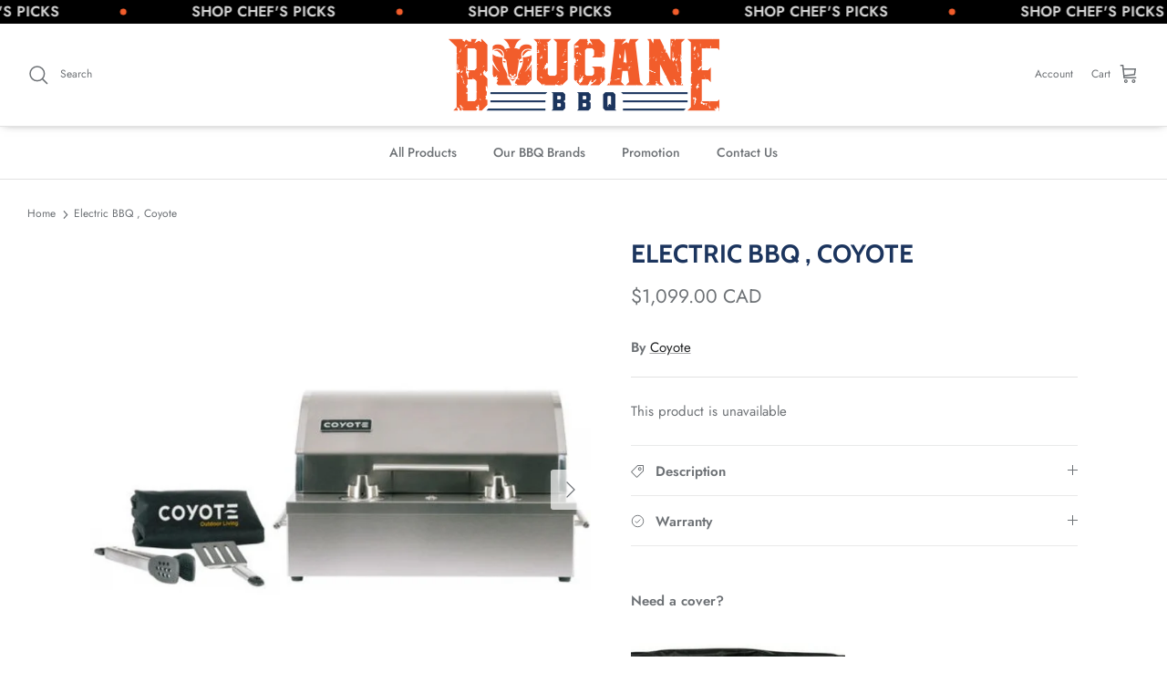

--- FILE ---
content_type: text/html; charset=utf-8
request_url: https://boucanebbq.com/en/products/barbecue-coyote
body_size: 51981
content:
<!doctype html>
<html lang="en">
<head>
  <!-- Start cookieyes banner --> <script id="cookieyes" type="text/javascript" src="https://cdn-cookieyes.com/common/shopify.js"></script> <script id="cookieyes" type="text/javascript" src="https://cdn-cookieyes.com/client_data/930fadd4076c3f75549c3c08/script.js"></script> <!-- End cookieyes banner -->
  <!-- Google Tag Manager -->
<script>(function(w,d,s,l,i){w[l]=w[l]||[];w[l].push({'gtm.start':
new Date().getTime(),event:'gtm.js'});var f=d.getElementsByTagName(s)[0],
j=d.createElement(s),dl=l!='dataLayer'?'&l='+l:'';j.async=true;j.src=
'https://www.googletagmanager.com/gtm.js?id='+i+dl;f.parentNode.insertBefore(j,f);
})(window,document,'script','dataLayer','GTM-N6NL5LP');</script>
<!-- End Google Tag Manager -->
  <!-- Google tag (gtag.js) -->
<script async src="https://www.googletagmanager.com/gtag/js?id=G-3DEEN7YZ5B"></script>
<script>
  window.dataLayer = window.dataLayer || [];
  function gtag(){dataLayer.push(arguments);}
  gtag('js', new Date());

  gtag('config', 'G-3DEEN7YZ5B');
  
</script>
  <!-- Symmetry 5.4.1 -->
  <script src="https://ajax.googleapis.com/ajax/libs/jquery/3.6.0/jquery.min.js"></script>
  <link rel="preload" href="//boucanebbq.com/cdn/shop/t/5/assets/styles.css?v=78473982984026427121763156874" as="style">
  <meta charset="utf-8" />
<meta name="viewport" content="width=device-width,initial-scale=1.0" />
<meta http-equiv="X-UA-Compatible" content="IE=edge">

<link rel="preconnect" href="https://cdn.shopify.com" crossorigin>
<link rel="preconnect" href="https://fonts.shopify.com" crossorigin>
<link rel="preconnect" href="https://monorail-edge.shopifysvc.com"><link rel="preload" as="font" href="//boucanebbq.com/cdn/fonts/jost/jost_n4.d47a1b6347ce4a4c9f437608011273009d91f2b7.woff2" type="font/woff2" crossorigin><link rel="preload" as="font" href="//boucanebbq.com/cdn/fonts/jost/jost_n7.921dc18c13fa0b0c94c5e2517ffe06139c3615a3.woff2" type="font/woff2" crossorigin><link rel="preload" as="font" href="//boucanebbq.com/cdn/fonts/jost/jost_i4.b690098389649750ada222b9763d55796c5283a5.woff2" type="font/woff2" crossorigin><link rel="preload" as="font" href="//boucanebbq.com/cdn/fonts/jost/jost_i7.d8201b854e41e19d7ed9b1a31fe4fe71deea6d3f.woff2" type="font/woff2" crossorigin><link rel="preload" as="font" href="//boucanebbq.com/cdn/fonts/jost/jost_n5.7c8497861ffd15f4e1284cd221f14658b0e95d61.woff2" type="font/woff2" crossorigin><link rel="preload" as="font" href="//boucanebbq.com/cdn/fonts/cabin/cabin_n7.255204a342bfdbc9ae2017bd4e6a90f8dbb2f561.woff2" type="font/woff2" crossorigin><link rel="preload" as="font" href="//boucanebbq.com/cdn/fonts/cabin/cabin_n7.255204a342bfdbc9ae2017bd4e6a90f8dbb2f561.woff2" type="font/woff2" crossorigin><link rel="preload" href="//boucanebbq.com/cdn/shop/t/5/assets/vendor.min.js?v=11589511144441591071657214180" as="script">
<link rel="preload" href="//boucanebbq.com/cdn/shop/t/5/assets/theme.js?v=170281393939606449381657826471" as="script"><link rel="canonical" href="https://boucanebbq.com/en/products/barbecue-coyote" /><link rel="shortcut icon" href="//boucanebbq.com/cdn/shop/files/Orange_4d1e430c-3ed3-49f7-aab3-96a4c88e3d1d.png?v=1655219994" type="image/png" /><meta name="description" content="High quality 304 stainless steel Power of 1300 W Cooking area of 156 sq. in. Teflon coated cooking surface 5000 hour heating element Ceramic flavor diffusion tray Removable frame for recessed installation General Information PTR : 380603 Brand: Coyote Model: C1E6120SM Manufacturer&#39;s Warranty*: Limited 3 years on cerami">

  <title>
    Electric BBQ , Coyote &ndash; Boucane BBQ
  </title>

  <meta property="og:site_name" content="Boucane BBQ">
<meta property="og:url" content="https://boucanebbq.com/en/products/barbecue-coyote">
<meta property="og:title" content="Electric BBQ , Coyote">
<meta property="og:type" content="product">
<meta property="og:description" content="High quality 304 stainless steel Power of 1300 W Cooking area of 156 sq. in. Teflon coated cooking surface 5000 hour heating element Ceramic flavor diffusion tray Removable frame for recessed installation General Information PTR : 380603 Brand: Coyote Model: C1E6120SM Manufacturer&#39;s Warranty*: Limited 3 years on cerami"><meta property="og:image" content="http://boucanebbq.com/cdn/shop/products/coyote_1200x1200.jpg?v=1649969149">
  <meta property="og:image:secure_url" content="https://boucanebbq.com/cdn/shop/products/coyote_1200x1200.jpg?v=1649969149">
  <meta property="og:image:width" content="1000">
  <meta property="og:image:height" content="1000"><meta property="og:price:amount" content="1,099.00">
  <meta property="og:price:currency" content="CAD"><meta name="twitter:card" content="summary_large_image">
<meta name="twitter:title" content="Electric BBQ , Coyote">
<meta name="twitter:description" content="High quality 304 stainless steel Power of 1300 W Cooking area of 156 sq. in. Teflon coated cooking surface 5000 hour heating element Ceramic flavor diffusion tray Removable frame for recessed installation General Information PTR : 380603 Brand: Coyote Model: C1E6120SM Manufacturer&#39;s Warranty*: Limited 3 years on cerami">


  <link href="//boucanebbq.com/cdn/shop/t/5/assets/styles.css?v=78473982984026427121763156874" rel="stylesheet" type="text/css" media="all" />
  <script>
  /* Filter Charbar like airbnb */
  var range = new Array(15);
  var newRange = new Array(15);
  let rangeIndex = 0; 
  let rangeCount = 0;
  var regenerateChartBar = true;
  </script>
  <script>
    window.theme = window.theme || {};
    theme.money_format_with_product_code_preference = "${{amount}} CAD";
    theme.money_format_with_cart_code_preference = "${{amount}}";
    theme.money_format = "${{amount}}";
    theme.strings = {
      previous: "Previous",
      next: "Next",
      addressError: "Error looking up that address",
      addressNoResults: "No results for that address",
      addressQueryLimit: "You have exceeded the Google API usage limit. Consider upgrading to a \u003ca href=\"https:\/\/developers.google.com\/maps\/premium\/usage-limits\"\u003ePremium Plan\u003c\/a\u003e.",
      authError: "There was a problem authenticating your Google Maps API Key.",
      icon_labels_left: "Left",
      icon_labels_right: "Right",
      icon_labels_down: "Down",
      icon_labels_close: "Close",
      icon_labels_plus: "More",
      cart_terms_confirmation: "You must agree to the terms and conditions before continuing.",
      products_listing_from: "From",
      layout_live_search_see_all: "See all results",
      products_product_add_to_cart: "Add to Cart",
      products_variant_no_stock: "Sold out",
      products_variant_non_existent: "This product is unavailable",
      products_product_pick_a: "Pick a",
      products_product_unit_price_separator: " \/ ",
      general_navigation_menu_toggle_aria_label: "Toggle menu",
      general_accessibility_labels_close: "Close",
      products_added_notification_title: "Just added",
      products_added_notification_item: "Product",
      products_added_notification_unit_price: "Price",
      products_added_notification_quantity: "Quantity",
      products_added_notification_total_price: "Total",
      products_added_notification_shipping_note: "Excl. shipping",
      products_added_notification_keep_shopping: "Keep Shopping",
      products_added_notification_cart: "Cart",
      products_product_adding_to_cart: "Adding",
      products_product_added_to_cart: "Added to cart",
      products_added_notification_subtotal: "Subtotal",
      products_labels_sold_out: "Sold out",
      products_labels_sale: "Sale",
      products_labels_percent_reduction: "[[ amount ]]% off",
      products_labels_value_reduction_html: "[[ amount ]] off",
      products_product_preorder: "Pre-order",
      general_quick_search_pages: "Pages",
      general_quick_search_no_results: "Sorry, we couldn\u0026#39;t find any results",
      collections_general_see_all_subcollections: "See all..."
    };
    theme.routes = {
      search_url: '/en/search',
      cart_url: '/en/cart',
      cart_add_url: '/en/cart/add',
      cart_change_url: '/en/cart/change',
      predictive_search_url: '/en/search/suggest'
    };
    theme.settings = {
      cart_type: "drawer",
      quickbuy_style: "button",
      avoid_orphans: true
    };
    document.documentElement.classList.add('js');
  </script>
  <script src="https://cdnjs.cloudflare.com/ajax/libs/gsap/3.10.4/gsap.min.js"></script><script>window.performance && window.performance.mark && window.performance.mark('shopify.content_for_header.start');</script><meta name="google-site-verification" content="6o5oyz9PdYENf3LCQvSFayOXYiykzK22tyJ0RqwK0Cs">
<meta id="shopify-digital-wallet" name="shopify-digital-wallet" content="/56873582635/digital_wallets/dialog">
<meta name="shopify-checkout-api-token" content="4831e8b9babb0a8e803bd0046a2fbe52">
<link rel="alternate" hreflang="x-default" href="https://boucanebbq.com/products/barbecue-coyote">
<link rel="alternate" hreflang="fr" href="https://boucanebbq.com/products/barbecue-coyote">
<link rel="alternate" hreflang="en" href="https://boucanebbq.com/en/products/barbecue-coyote">
<link rel="alternate" type="application/json+oembed" href="https://boucanebbq.com/en/products/barbecue-coyote.oembed">
<script async="async" src="/checkouts/internal/preloads.js?locale=en-CA"></script>
<link rel="preconnect" href="https://shop.app" crossorigin="anonymous">
<script async="async" src="https://shop.app/checkouts/internal/preloads.js?locale=en-CA&shop_id=56873582635" crossorigin="anonymous"></script>
<script id="apple-pay-shop-capabilities" type="application/json">{"shopId":56873582635,"countryCode":"CA","currencyCode":"CAD","merchantCapabilities":["supports3DS"],"merchantId":"gid:\/\/shopify\/Shop\/56873582635","merchantName":"Boucane BBQ","requiredBillingContactFields":["postalAddress","email","phone"],"requiredShippingContactFields":["postalAddress","email","phone"],"shippingType":"shipping","supportedNetworks":["visa","masterCard","amex","discover","interac","jcb"],"total":{"type":"pending","label":"Boucane BBQ","amount":"1.00"},"shopifyPaymentsEnabled":true,"supportsSubscriptions":true}</script>
<script id="shopify-features" type="application/json">{"accessToken":"4831e8b9babb0a8e803bd0046a2fbe52","betas":["rich-media-storefront-analytics"],"domain":"boucanebbq.com","predictiveSearch":true,"shopId":56873582635,"locale":"en"}</script>
<script>var Shopify = Shopify || {};
Shopify.shop = "cite-du-bbq.myshopify.com";
Shopify.locale = "en";
Shopify.currency = {"active":"CAD","rate":"1.0"};
Shopify.country = "CA";
Shopify.theme = {"name":"Boucane-BBQ\/master","id":124028551211,"schema_name":"Symmetry","schema_version":"5.4.1","theme_store_id":null,"role":"main"};
Shopify.theme.handle = "null";
Shopify.theme.style = {"id":null,"handle":null};
Shopify.cdnHost = "boucanebbq.com/cdn";
Shopify.routes = Shopify.routes || {};
Shopify.routes.root = "/en/";</script>
<script type="module">!function(o){(o.Shopify=o.Shopify||{}).modules=!0}(window);</script>
<script>!function(o){function n(){var o=[];function n(){o.push(Array.prototype.slice.apply(arguments))}return n.q=o,n}var t=o.Shopify=o.Shopify||{};t.loadFeatures=n(),t.autoloadFeatures=n()}(window);</script>
<script>
  window.ShopifyPay = window.ShopifyPay || {};
  window.ShopifyPay.apiHost = "shop.app\/pay";
  window.ShopifyPay.redirectState = null;
</script>
<script id="shop-js-analytics" type="application/json">{"pageType":"product"}</script>
<script defer="defer" async type="module" src="//boucanebbq.com/cdn/shopifycloud/shop-js/modules/v2/client.init-shop-cart-sync_BApSsMSl.en.esm.js"></script>
<script defer="defer" async type="module" src="//boucanebbq.com/cdn/shopifycloud/shop-js/modules/v2/chunk.common_CBoos6YZ.esm.js"></script>
<script type="module">
  await import("//boucanebbq.com/cdn/shopifycloud/shop-js/modules/v2/client.init-shop-cart-sync_BApSsMSl.en.esm.js");
await import("//boucanebbq.com/cdn/shopifycloud/shop-js/modules/v2/chunk.common_CBoos6YZ.esm.js");

  window.Shopify.SignInWithShop?.initShopCartSync?.({"fedCMEnabled":true,"windoidEnabled":true});

</script>
<script defer="defer" async type="module" src="//boucanebbq.com/cdn/shopifycloud/shop-js/modules/v2/client.payment-terms_BHOWV7U_.en.esm.js"></script>
<script defer="defer" async type="module" src="//boucanebbq.com/cdn/shopifycloud/shop-js/modules/v2/chunk.common_CBoos6YZ.esm.js"></script>
<script defer="defer" async type="module" src="//boucanebbq.com/cdn/shopifycloud/shop-js/modules/v2/chunk.modal_Bu1hFZFC.esm.js"></script>
<script type="module">
  await import("//boucanebbq.com/cdn/shopifycloud/shop-js/modules/v2/client.payment-terms_BHOWV7U_.en.esm.js");
await import("//boucanebbq.com/cdn/shopifycloud/shop-js/modules/v2/chunk.common_CBoos6YZ.esm.js");
await import("//boucanebbq.com/cdn/shopifycloud/shop-js/modules/v2/chunk.modal_Bu1hFZFC.esm.js");

  
</script>
<script>
  window.Shopify = window.Shopify || {};
  if (!window.Shopify.featureAssets) window.Shopify.featureAssets = {};
  window.Shopify.featureAssets['shop-js'] = {"shop-cart-sync":["modules/v2/client.shop-cart-sync_DJczDl9f.en.esm.js","modules/v2/chunk.common_CBoos6YZ.esm.js"],"init-fed-cm":["modules/v2/client.init-fed-cm_BzwGC0Wi.en.esm.js","modules/v2/chunk.common_CBoos6YZ.esm.js"],"init-windoid":["modules/v2/client.init-windoid_BS26ThXS.en.esm.js","modules/v2/chunk.common_CBoos6YZ.esm.js"],"init-shop-email-lookup-coordinator":["modules/v2/client.init-shop-email-lookup-coordinator_DFwWcvrS.en.esm.js","modules/v2/chunk.common_CBoos6YZ.esm.js"],"shop-cash-offers":["modules/v2/client.shop-cash-offers_DthCPNIO.en.esm.js","modules/v2/chunk.common_CBoos6YZ.esm.js","modules/v2/chunk.modal_Bu1hFZFC.esm.js"],"shop-button":["modules/v2/client.shop-button_D_JX508o.en.esm.js","modules/v2/chunk.common_CBoos6YZ.esm.js"],"shop-toast-manager":["modules/v2/client.shop-toast-manager_tEhgP2F9.en.esm.js","modules/v2/chunk.common_CBoos6YZ.esm.js"],"avatar":["modules/v2/client.avatar_BTnouDA3.en.esm.js"],"pay-button":["modules/v2/client.pay-button_BuNmcIr_.en.esm.js","modules/v2/chunk.common_CBoos6YZ.esm.js"],"init-shop-cart-sync":["modules/v2/client.init-shop-cart-sync_BApSsMSl.en.esm.js","modules/v2/chunk.common_CBoos6YZ.esm.js"],"shop-login-button":["modules/v2/client.shop-login-button_DwLgFT0K.en.esm.js","modules/v2/chunk.common_CBoos6YZ.esm.js","modules/v2/chunk.modal_Bu1hFZFC.esm.js"],"init-customer-accounts-sign-up":["modules/v2/client.init-customer-accounts-sign-up_TlVCiykN.en.esm.js","modules/v2/client.shop-login-button_DwLgFT0K.en.esm.js","modules/v2/chunk.common_CBoos6YZ.esm.js","modules/v2/chunk.modal_Bu1hFZFC.esm.js"],"init-shop-for-new-customer-accounts":["modules/v2/client.init-shop-for-new-customer-accounts_DrjXSI53.en.esm.js","modules/v2/client.shop-login-button_DwLgFT0K.en.esm.js","modules/v2/chunk.common_CBoos6YZ.esm.js","modules/v2/chunk.modal_Bu1hFZFC.esm.js"],"init-customer-accounts":["modules/v2/client.init-customer-accounts_C0Oh2ljF.en.esm.js","modules/v2/client.shop-login-button_DwLgFT0K.en.esm.js","modules/v2/chunk.common_CBoos6YZ.esm.js","modules/v2/chunk.modal_Bu1hFZFC.esm.js"],"shop-follow-button":["modules/v2/client.shop-follow-button_C5D3XtBb.en.esm.js","modules/v2/chunk.common_CBoos6YZ.esm.js","modules/v2/chunk.modal_Bu1hFZFC.esm.js"],"checkout-modal":["modules/v2/client.checkout-modal_8TC_1FUY.en.esm.js","modules/v2/chunk.common_CBoos6YZ.esm.js","modules/v2/chunk.modal_Bu1hFZFC.esm.js"],"lead-capture":["modules/v2/client.lead-capture_D-pmUjp9.en.esm.js","modules/v2/chunk.common_CBoos6YZ.esm.js","modules/v2/chunk.modal_Bu1hFZFC.esm.js"],"shop-login":["modules/v2/client.shop-login_BmtnoEUo.en.esm.js","modules/v2/chunk.common_CBoos6YZ.esm.js","modules/v2/chunk.modal_Bu1hFZFC.esm.js"],"payment-terms":["modules/v2/client.payment-terms_BHOWV7U_.en.esm.js","modules/v2/chunk.common_CBoos6YZ.esm.js","modules/v2/chunk.modal_Bu1hFZFC.esm.js"]};
</script>
<script>(function() {
  var isLoaded = false;
  function asyncLoad() {
    if (isLoaded) return;
    isLoaded = true;
    var urls = ["https:\/\/static.klaviyo.com\/onsite\/js\/klaviyo.js?company_id=Y47RSd\u0026shop=cite-du-bbq.myshopify.com","https:\/\/static.klaviyo.com\/onsite\/js\/klaviyo.js?company_id=Y47RSd\u0026shop=cite-du-bbq.myshopify.com","https:\/\/static.klaviyo.com\/onsite\/js\/klaviyo.js?company_id=UKses4\u0026shop=cite-du-bbq.myshopify.com","https:\/\/static.klaviyo.com\/onsite\/js\/klaviyo.js?company_id=UKses4\u0026shop=cite-du-bbq.myshopify.com","https:\/\/cdn-bundler.nice-team.net\/app\/js\/bundler.js?shop=cite-du-bbq.myshopify.com"];
    for (var i = 0; i < urls.length; i++) {
      var s = document.createElement('script');
      s.type = 'text/javascript';
      s.async = true;
      s.src = urls[i];
      var x = document.getElementsByTagName('script')[0];
      x.parentNode.insertBefore(s, x);
    }
  };
  if(window.attachEvent) {
    window.attachEvent('onload', asyncLoad);
  } else {
    window.addEventListener('load', asyncLoad, false);
  }
})();</script>
<script id="__st">var __st={"a":56873582635,"offset":-18000,"reqid":"3ffdc989-1213-4b38-b7ff-6de33a3ff58b-1768925130","pageurl":"boucanebbq.com\/en\/products\/barbecue-coyote","u":"176d1fbe5158","p":"product","rtyp":"product","rid":6825451454507};</script>
<script>window.ShopifyPaypalV4VisibilityTracking = true;</script>
<script id="captcha-bootstrap">!function(){'use strict';const t='contact',e='account',n='new_comment',o=[[t,t],['blogs',n],['comments',n],[t,'customer']],c=[[e,'customer_login'],[e,'guest_login'],[e,'recover_customer_password'],[e,'create_customer']],r=t=>t.map((([t,e])=>`form[action*='/${t}']:not([data-nocaptcha='true']) input[name='form_type'][value='${e}']`)).join(','),a=t=>()=>t?[...document.querySelectorAll(t)].map((t=>t.form)):[];function s(){const t=[...o],e=r(t);return a(e)}const i='password',u='form_key',d=['recaptcha-v3-token','g-recaptcha-response','h-captcha-response',i],f=()=>{try{return window.sessionStorage}catch{return}},m='__shopify_v',_=t=>t.elements[u];function p(t,e,n=!1){try{const o=window.sessionStorage,c=JSON.parse(o.getItem(e)),{data:r}=function(t){const{data:e,action:n}=t;return t[m]||n?{data:e,action:n}:{data:t,action:n}}(c);for(const[e,n]of Object.entries(r))t.elements[e]&&(t.elements[e].value=n);n&&o.removeItem(e)}catch(o){console.error('form repopulation failed',{error:o})}}const l='form_type',E='cptcha';function T(t){t.dataset[E]=!0}const w=window,h=w.document,L='Shopify',v='ce_forms',y='captcha';let A=!1;((t,e)=>{const n=(g='f06e6c50-85a8-45c8-87d0-21a2b65856fe',I='https://cdn.shopify.com/shopifycloud/storefront-forms-hcaptcha/ce_storefront_forms_captcha_hcaptcha.v1.5.2.iife.js',D={infoText:'Protected by hCaptcha',privacyText:'Privacy',termsText:'Terms'},(t,e,n)=>{const o=w[L][v],c=o.bindForm;if(c)return c(t,g,e,D).then(n);var r;o.q.push([[t,g,e,D],n]),r=I,A||(h.body.append(Object.assign(h.createElement('script'),{id:'captcha-provider',async:!0,src:r})),A=!0)});var g,I,D;w[L]=w[L]||{},w[L][v]=w[L][v]||{},w[L][v].q=[],w[L][y]=w[L][y]||{},w[L][y].protect=function(t,e){n(t,void 0,e),T(t)},Object.freeze(w[L][y]),function(t,e,n,w,h,L){const[v,y,A,g]=function(t,e,n){const i=e?o:[],u=t?c:[],d=[...i,...u],f=r(d),m=r(i),_=r(d.filter((([t,e])=>n.includes(e))));return[a(f),a(m),a(_),s()]}(w,h,L),I=t=>{const e=t.target;return e instanceof HTMLFormElement?e:e&&e.form},D=t=>v().includes(t);t.addEventListener('submit',(t=>{const e=I(t);if(!e)return;const n=D(e)&&!e.dataset.hcaptchaBound&&!e.dataset.recaptchaBound,o=_(e),c=g().includes(e)&&(!o||!o.value);(n||c)&&t.preventDefault(),c&&!n&&(function(t){try{if(!f())return;!function(t){const e=f();if(!e)return;const n=_(t);if(!n)return;const o=n.value;o&&e.removeItem(o)}(t);const e=Array.from(Array(32),(()=>Math.random().toString(36)[2])).join('');!function(t,e){_(t)||t.append(Object.assign(document.createElement('input'),{type:'hidden',name:u})),t.elements[u].value=e}(t,e),function(t,e){const n=f();if(!n)return;const o=[...t.querySelectorAll(`input[type='${i}']`)].map((({name:t})=>t)),c=[...d,...o],r={};for(const[a,s]of new FormData(t).entries())c.includes(a)||(r[a]=s);n.setItem(e,JSON.stringify({[m]:1,action:t.action,data:r}))}(t,e)}catch(e){console.error('failed to persist form',e)}}(e),e.submit())}));const S=(t,e)=>{t&&!t.dataset[E]&&(n(t,e.some((e=>e===t))),T(t))};for(const o of['focusin','change'])t.addEventListener(o,(t=>{const e=I(t);D(e)&&S(e,y())}));const B=e.get('form_key'),M=e.get(l),P=B&&M;t.addEventListener('DOMContentLoaded',(()=>{const t=y();if(P)for(const e of t)e.elements[l].value===M&&p(e,B);[...new Set([...A(),...v().filter((t=>'true'===t.dataset.shopifyCaptcha))])].forEach((e=>S(e,t)))}))}(h,new URLSearchParams(w.location.search),n,t,e,['guest_login'])})(!0,!0)}();</script>
<script integrity="sha256-4kQ18oKyAcykRKYeNunJcIwy7WH5gtpwJnB7kiuLZ1E=" data-source-attribution="shopify.loadfeatures" defer="defer" src="//boucanebbq.com/cdn/shopifycloud/storefront/assets/storefront/load_feature-a0a9edcb.js" crossorigin="anonymous"></script>
<script crossorigin="anonymous" defer="defer" src="//boucanebbq.com/cdn/shopifycloud/storefront/assets/shopify_pay/storefront-65b4c6d7.js?v=20250812"></script>
<script data-source-attribution="shopify.dynamic_checkout.dynamic.init">var Shopify=Shopify||{};Shopify.PaymentButton=Shopify.PaymentButton||{isStorefrontPortableWallets:!0,init:function(){window.Shopify.PaymentButton.init=function(){};var t=document.createElement("script");t.src="https://boucanebbq.com/cdn/shopifycloud/portable-wallets/latest/portable-wallets.en.js",t.type="module",document.head.appendChild(t)}};
</script>
<script data-source-attribution="shopify.dynamic_checkout.buyer_consent">
  function portableWalletsHideBuyerConsent(e){var t=document.getElementById("shopify-buyer-consent"),n=document.getElementById("shopify-subscription-policy-button");t&&n&&(t.classList.add("hidden"),t.setAttribute("aria-hidden","true"),n.removeEventListener("click",e))}function portableWalletsShowBuyerConsent(e){var t=document.getElementById("shopify-buyer-consent"),n=document.getElementById("shopify-subscription-policy-button");t&&n&&(t.classList.remove("hidden"),t.removeAttribute("aria-hidden"),n.addEventListener("click",e))}window.Shopify?.PaymentButton&&(window.Shopify.PaymentButton.hideBuyerConsent=portableWalletsHideBuyerConsent,window.Shopify.PaymentButton.showBuyerConsent=portableWalletsShowBuyerConsent);
</script>
<script data-source-attribution="shopify.dynamic_checkout.cart.bootstrap">document.addEventListener("DOMContentLoaded",(function(){function t(){return document.querySelector("shopify-accelerated-checkout-cart, shopify-accelerated-checkout")}if(t())Shopify.PaymentButton.init();else{new MutationObserver((function(e,n){t()&&(Shopify.PaymentButton.init(),n.disconnect())})).observe(document.body,{childList:!0,subtree:!0})}}));
</script>
<link id="shopify-accelerated-checkout-styles" rel="stylesheet" media="screen" href="https://boucanebbq.com/cdn/shopifycloud/portable-wallets/latest/accelerated-checkout-backwards-compat.css" crossorigin="anonymous">
<style id="shopify-accelerated-checkout-cart">
        #shopify-buyer-consent {
  margin-top: 1em;
  display: inline-block;
  width: 100%;
}

#shopify-buyer-consent.hidden {
  display: none;
}

#shopify-subscription-policy-button {
  background: none;
  border: none;
  padding: 0;
  text-decoration: underline;
  font-size: inherit;
  cursor: pointer;
}

#shopify-subscription-policy-button::before {
  box-shadow: none;
}

      </style>
<script id="sections-script" data-sections="product-recommendations" defer="defer" src="//boucanebbq.com/cdn/shop/t/5/compiled_assets/scripts.js?v=3924"></script>
<script>window.performance && window.performance.mark && window.performance.mark('shopify.content_for_header.end');</script>

<script src="https://ajax.googleapis.com/ajax/libs/angularjs/1.1.5/angular.min.js"></script>
    <script src="https://angular-ui.github.io/bootstrap/ui-bootstrap-tpls-0.6.0.js" type="text/javascript"></script>
    <script src="https://m-e-conroy.github.io/angular-dialog-service/javascripts/dialogs.min.js" type="text/javascript"></script>  
  <script src="https://cdnjs.cloudflare.com/ajax/libs/jquery/3.2.1/jquery.min.js"></script>
  <!-- SweetAlert2 -->
  <link rel="stylesheet" href="https://cdnjs.cloudflare.com/ajax/libs/limonte-sweetalert2/7.2.0/sweetalert2.min.css">
  <script src="https://cdnjs.cloudflare.com/ajax/libs/limonte-sweetalert2/7.2.0/sweetalert2.all.min.js"></script>
<!-- BEGIN app block: shopify://apps/sales-discounts/blocks/countdown/29205fb1-2e68-4d81-a905-d828a51c8413 --><script id="hc_product_countdown_dates" data-p_id="6825451454507" type="application/json">{"7119471018027":{"sale_start":"2023-11-22T09:00:00+00:00","sale_end":"2023-11-24T23:55:00+00:00"},"7119472492587":{"sale_start":"2023-11-22T09:00:00+00:00","sale_end":"2023-11-24T23:55:00+00:00"},"7123088015403":{"sale_start":"2023-11-22T09:00:00+00:00","sale_end":"2023-11-24T23:55:00+00:00"},"7124452540459":{"sale_start":"2023-11-22T09:00:00+00:00","sale_end":"2023-11-24T23:55:00+00:00"},"7124634239019":{"sale_start":"2023-11-22T09:00:00+00:00","sale_end":"2023-11-24T23:55:00+00:00"},"7126035234859":{"sale_start":"2023-11-22T09:00:00+00:00","sale_end":"2023-11-24T23:55:00+00:00"},"7125035221035":{"sale_start":"2023-11-22T09:00:00+00:00","sale_end":"2023-11-24T23:55:00+00:00"},"7160361156651":{"sale_start":"2023-11-22T09:00:00+00:00","sale_end":"2023-11-24T23:55:00+00:00"},"7171237216299":{"sale_start":"2023-11-22T09:00:00+00:00","sale_end":"2023-11-24T23:55:00+00:00"},"6886998245419":{"sale_start":"2023-11-22T09:00:00+00:00","sale_end":"2023-11-24T23:55:00+00:00"},"6825463349291":{"sale_start":"2023-11-22T09:00:00+00:00","sale_end":"2023-11-24T23:55:00+00:00"},"6886998147115":{"sale_start":"2023-11-22T09:00:00+00:00","sale_end":"2023-11-24T23:55:00+00:00"},"6886998179883":{"sale_start":"2023-11-22T09:00:00+00:00","sale_end":"2023-11-24T23:55:00+00:00"},"6886998310955":{"sale_start":"2023-11-22T09:00:00+00:00","sale_end":"2023-11-24T23:55:00+00:00"},"6886998212651":{"sale_start":"2023-11-22T09:00:00+00:00","sale_end":"2023-11-24T23:55:00+00:00"},"6886999031851":{"sale_start":"2023-11-22T09:00:00+00:00","sale_end":"2023-11-24T23:55:00+00:00"},"6886999490603":{"sale_start":"2023-11-22T09:00:00+00:00","sale_end":"2023-11-24T23:55:00+00:00"},"6887000113195":{"sale_start":"2023-11-22T09:00:00+00:00","sale_end":"2023-11-24T23:55:00+00:00"},"6887000277035":{"sale_start":"2023-11-22T09:00:00+00:00","sale_end":"2023-11-24T23:55:00+00:00"},"6887001522219":{"sale_start":"2023-11-22T09:00:00+00:00","sale_end":"2023-11-24T23:55:00+00:00"},"6887003291691":{"sale_start":"2023-11-22T09:00:00+00:00","sale_end":"2023-11-24T23:55:00+00:00"},"6887003455531":{"sale_start":"2023-11-22T09:00:00+00:00","sale_end":"2023-11-24T23:55:00+00:00"},"6887003521067":{"sale_start":"2023-11-22T09:00:00+00:00","sale_end":"2023-11-24T23:55:00+00:00"},"6887005356075":{"sale_start":"2023-11-22T09:00:00+00:00","sale_end":"2023-11-24T23:55:00+00:00"},"6887005323307":{"sale_start":"2023-11-22T09:00:00+00:00","sale_end":"2023-11-24T23:55:00+00:00"},"7084537151531":{"sale_start":"2023-11-22T09:00:00+00:00","sale_end":"2023-11-24T23:55:00+00:00"},"7084537970731":{"sale_start":"2023-11-22T09:00:00+00:00","sale_end":"2023-11-24T23:55:00+00:00"},"7062887890987":{"sale_start":"2023-11-22T09:00:00+00:00","sale_end":"2023-11-24T23:55:00+00:00"},"7063709843499":{"sale_start":"2023-11-22T09:00:00+00:00","sale_end":"2023-11-24T23:55:00+00:00"},"7063700963371":{"sale_start":"2023-11-22T09:00:00+00:00","sale_end":"2023-11-24T23:55:00+00:00"},"7084537446443":{"sale_start":"2023-11-22T09:00:00+00:00","sale_end":"2023-11-24T23:55:00+00:00"},"7124472627243":{"sale_start":"2023-11-22T09:00:00+00:00","sale_end":"2023-11-24T23:55:00+00:00"},"7084537282603":{"sale_start":"2023-11-22T09:00:00+00:00","sale_end":"2023-11-24T23:55:00+00:00"},"7102541529131":{"sale_start":"2023-11-22T09:00:00+00:00","sale_end":"2023-11-24T23:55:00+00:00"},"7102538776619":{"sale_start":"2023-11-22T09:00:00+00:00","sale_end":"2023-11-24T23:55:00+00:00"},"7103061360683":{"sale_start":"2023-11-22T09:00:00+00:00","sale_end":"2023-11-24T23:55:00+00:00"},"7108445208619":{"sale_start":"2023-11-22T09:00:00+00:00","sale_end":"2023-11-24T23:55:00+00:00"},"7108740218923":{"sale_start":"2023-11-22T09:00:00+00:00","sale_end":"2023-11-24T23:55:00+00:00"},"7114063544363":{"sale_start":"2023-11-22T09:00:00+00:00","sale_end":"2023-11-24T23:55:00+00:00"},"7119412396075":{"sale_start":"2023-11-22T09:00:00+00:00","sale_end":"2023-11-24T23:55:00+00:00"},"7119466332203":{"sale_start":"2023-11-22T09:00:00+00:00","sale_end":"2023-11-24T23:55:00+00:00"},"7119796994091":{"sale_start":"2023-11-22T09:00:00+00:00","sale_end":"2023-11-24T23:55:00+00:00"},"7117917814827":{"sale_start":"2023-11-22T09:00:00+00:00","sale_end":"2023-11-24T23:55:00+00:00"},"7117368557611":{"sale_start":"2023-11-22T09:00:00+00:00","sale_end":"2023-11-24T23:55:00+00:00"},"7117726384171":{"sale_start":"2023-11-22T09:00:00+00:00","sale_end":"2023-11-24T23:55:00+00:00"},"7121539858475":{"sale_start":"2023-11-22T09:00:00+00:00","sale_end":"2023-11-24T23:55:00+00:00"},"7122685657131":{"sale_start":"2023-11-22T09:00:00+00:00","sale_end":"2023-11-24T23:55:00+00:00"},"7121537400875":{"sale_start":"2023-11-22T09:00:00+00:00","sale_end":"2023-11-24T23:55:00+00:00"},"7122478432299":{"sale_start":"2023-11-22T09:00:00+00:00","sale_end":"2023-11-24T23:55:00+00:00"},"7122721538091":{"sale_start":"2023-11-22T09:00:00+00:00","sale_end":"2023-11-24T23:55:00+00:00"},"7132375777323":{"sale_start":"2023-11-22T09:00:00+00:00","sale_end":"2023-11-24T23:55:00+00:00"},"7122651578411":{"sale_start":"2023-11-22T09:00:00+00:00","sale_end":"2023-11-24T23:55:00+00:00"},"7130268041259":{"sale_start":"2023-11-22T09:00:00+00:00","sale_end":"2023-11-24T23:55:00+00:00"},"7130293731371":{"sale_start":"2023-11-22T09:00:00+00:00","sale_end":"2023-11-24T23:55:00+00:00"},"6825451880491":{"sale_start":"2023-11-22T09:00:00+00:00","sale_end":"2023-11-24T23:55:00+00:00"},"7130927595563":{"sale_start":"2023-11-22T09:00:00+00:00","sale_end":"2023-11-24T23:55:00+00:00"},"7131934228523":{"sale_start":"2023-11-22T09:00:00+00:00","sale_end":"2023-11-24T23:55:00+00:00"},"7130946371627":{"sale_start":"2023-11-22T09:00:00+00:00","sale_end":"2023-11-24T23:55:00+00:00"},"7130922745899":{"sale_start":"2023-11-22T09:00:00+00:00","sale_end":"2023-11-24T23:55:00+00:00"},"7130929954859":{"sale_start":"2023-11-22T09:00:00+00:00","sale_end":"2023-11-24T23:55:00+00:00"},"7132365422635":{"sale_start":"2023-11-22T09:00:00+00:00","sale_end":"2023-11-24T23:55:00+00:00"},"7132382920747":{"sale_start":"2023-11-22T09:00:00+00:00","sale_end":"2023-11-24T23:55:00+00:00"},"7132374073387":{"sale_start":"2023-11-22T09:00:00+00:00","sale_end":"2023-11-24T23:55:00+00:00"},"7132358344747":{"sale_start":"2023-11-22T09:00:00+00:00","sale_end":"2023-11-24T23:55:00+00:00"},"7132411822123":{"sale_start":"2023-11-22T09:00:00+00:00","sale_end":"2023-11-24T23:55:00+00:00"},"7132379414571":{"sale_start":"2023-11-22T21:50:00+00:00","sale_end":"2023-11-25T04:55:00+00:00"},"7132412674091":{"sale_start":"2023-11-22T09:00:00+00:00","sale_end":"2023-11-24T23:55:00+00:00"},"7133699506219":{"sale_start":"2023-11-22T09:00:00+00:00","sale_end":"2023-11-24T23:55:00+00:00"},"7141814632491":{"sale_start":"2023-11-22T09:00:00+00:00","sale_end":"2023-11-24T23:55:00+00:00"},"7133958996011":{"sale_start":"2023-11-22T09:00:00+00:00","sale_end":"2023-11-24T23:55:00+00:00"},"7143042973739":{"sale_start":"2023-11-22T09:00:00+00:00","sale_end":"2023-11-24T23:55:00+00:00"},"7118976909355":{"sale_start":"2023-11-22T09:00:00+00:00","sale_end":"2023-11-24T23:55:00+00:00"},"7155377864747":{"sale_start":"2023-11-22T09:00:00+00:00","sale_end":"2023-11-24T23:55:00+00:00"},"7155379634219":{"sale_start":"2023-11-22T09:00:00+00:00","sale_end":"2023-11-24T23:55:00+00:00"},"7160353751083":{"sale_start":"2023-11-22T09:00:00+00:00","sale_end":"2023-11-24T23:55:00+00:00"},"7118883160107":{"sale_start":"2023-11-22T09:00:00+00:00","sale_end":"2023-11-24T23:55:00+00:00"},"7118958952491":{"sale_start":"2023-11-22T09:00:00+00:00","sale_end":"2023-11-24T23:55:00+00:00"},"7118953218091":{"sale_start":"2023-11-22T09:00:00+00:00","sale_end":"2023-11-24T23:55:00+00:00"},"7119043592235":{"sale_start":"2023-11-22T09:00:00+00:00","sale_end":"2023-11-24T23:55:00+00:00"},"7123121831979":{"sale_start":"2023-11-22T09:00:00+00:00","sale_end":"2023-11-24T23:55:00+00:00"},"7086797684779":{"sale_start":"2023-11-22T09:00:00+00:00","sale_end":"2023-11-24T23:55:00+00:00"},"7127036264491":{"sale_start":"2023-11-22T09:00:00+00:00","sale_end":"2023-11-24T23:55:00+00:00"},"7084547670059":{"sale_start":"2023-11-22T09:00:00+00:00","sale_end":"2023-11-24T23:55:00+00:00"},"7086797160491":{"sale_start":"2023-11-22T09:00:00+00:00","sale_end":"2023-11-24T23:55:00+00:00"},"7114057023531":{"sale_start":"2023-11-22T09:00:00+00:00","sale_end":"2023-11-24T23:55:00+00:00"},"7102329684011":{"sale_start":"2023-11-22T09:00:00+00:00","sale_end":"2023-11-24T23:55:00+00:00"},"7102329094187":{"sale_start":"2023-11-22T09:00:00+00:00","sale_end":"2023-11-24T23:55:00+00:00"},"7102335189035":{"sale_start":"2023-11-22T09:00:00+00:00","sale_end":"2023-11-24T23:55:00+00:00"},"7103065325611":{"sale_start":"2023-11-22T09:00:00+00:00","sale_end":"2023-11-24T23:55:00+00:00"},"7105527611435":{"sale_start":"2023-11-22T09:00:00+00:00","sale_end":"2023-11-24T23:55:00+00:00"},"7113222455339":{"sale_start":"2023-11-22T09:00:00+00:00","sale_end":"2023-11-24T23:55:00+00:00"},"7115562483755":{"sale_start":"2023-11-22T09:00:00+00:00","sale_end":"2023-11-24T23:55:00+00:00"},"7115567169579":{"sale_start":"2023-11-22T09:00:00+00:00","sale_end":"2023-11-24T23:55:00+00:00"},"7102543298603":{"sale_start":"2023-11-22T09:00:00+00:00","sale_end":"2023-11-24T23:55:00+00:00"},"7098864992299":{"sale_start":"2023-11-22T09:00:00+00:00","sale_end":"2023-11-24T23:55:00+00:00"},"6825451913259":{"sale_start":"2023-11-22T09:00:00+00:00","sale_end":"2023-11-24T23:55:00+00:00"},"7098387300395":{"sale_start":"2023-11-22T09:00:00+00:00","sale_end":"2023-11-24T23:55:00+00:00"},"6825452240939":{"sale_start":"2023-11-22T09:00:00+00:00","sale_end":"2023-11-24T23:55:00+00:00"},"6825452273707":{"sale_start":"2023-11-22T09:00:00+00:00","sale_end":"2023-11-24T23:55:00+00:00"},"6825452339243":{"sale_start":"2023-11-22T09:00:00+00:00","sale_end":"2023-11-24T23:55:00+00:00"},"6825452437547":{"sale_start":"2023-11-22T09:00:00+00:00","sale_end":"2023-11-24T23:55:00+00:00"},"6825452503083":{"sale_start":"2023-11-22T09:00:00+00:00","sale_end":"2023-11-24T23:55:00+00:00"},"6825452535851":{"sale_start":"2023-11-22T09:00:00+00:00","sale_end":"2023-11-24T23:55:00+00:00"},"6825452634155":{"sale_start":"2023-11-22T09:00:00+00:00","sale_end":"2023-11-24T23:55:00+00:00"},"6825458696235":{"sale_start":"2023-11-22T09:00:00+00:00","sale_end":"2023-11-24T23:55:00+00:00"},"6886997852203":{"sale_start":"2023-11-22T09:00:00+00:00","sale_end":"2023-11-24T23:55:00+00:00"},"6825459482667":{"sale_start":"2023-11-22T09:00:00+00:00","sale_end":"2023-11-24T23:55:00+00:00"},"6825462267947":{"sale_start":"2023-11-22T09:00:00+00:00","sale_end":"2023-11-24T23:55:00+00:00"},"6825459613739":{"sale_start":"2023-11-22T09:00:00+00:00","sale_end":"2023-11-24T23:55:00+00:00"},"6825461710891":{"sale_start":"2023-11-22T09:00:00+00:00","sale_end":"2023-11-24T23:55:00+00:00"},"6825462431787":{"sale_start":"2023-11-22T09:00:00+00:00","sale_end":"2023-11-24T23:55:00+00:00"},"6825462562859":{"sale_start":"2023-11-22T09:00:00+00:00","sale_end":"2023-11-24T23:55:00+00:00"},"6886997688363":{"sale_start":"2023-11-22T09:00:00+00:00","sale_end":"2023-11-24T23:55:00+00:00"},"6886997786667":{"sale_start":"2023-11-22T09:00:00+00:00","sale_end":"2023-11-24T23:55:00+00:00"},"6886997721131":{"sale_start":"2023-11-22T09:00:00+00:00","sale_end":"2023-11-24T23:55:00+00:00"},"6886997753899":{"sale_start":"2023-11-22T09:00:00+00:00","sale_end":"2023-11-24T23:55:00+00:00"},"6886998409259":{"sale_start":"2023-11-22T09:00:00+00:00","sale_end":"2023-11-24T23:55:00+00:00"},"6886997819435":{"sale_start":"2023-11-22T09:00:00+00:00","sale_end":"2023-11-24T23:55:00+00:00"},"6886997884971":{"sale_start":"2023-11-22T09:00:00+00:00","sale_end":"2023-11-24T23:55:00+00:00"},"6886999851051":{"sale_start":"2023-11-22T09:00:00+00:00","sale_end":"2023-11-24T23:55:00+00:00"},"7058379210795":{"sale_start":"2023-11-22T09:00:00+00:00","sale_end":"2023-11-24T23:55:00+00:00"},"6887000440875":{"sale_start":"2023-11-22T09:00:00+00:00","sale_end":"2023-11-24T23:55:00+00:00"},"6887000473643":{"sale_start":"2023-11-22T09:00:00+00:00","sale_end":"2023-11-24T23:55:00+00:00"},"6887000637483":{"sale_start":"2023-11-22T09:00:00+00:00","sale_end":"2023-11-24T23:55:00+00:00"},"6887000801323":{"sale_start":"2023-11-22T09:00:00+00:00","sale_end":"2023-11-24T23:55:00+00:00"},"6887000703019":{"sale_start":"2023-11-22T09:00:00+00:00","sale_end":"2023-11-24T23:55:00+00:00"},"6887002701867":{"sale_start":"2023-11-22T09:00:00+00:00","sale_end":"2023-11-24T23:55:00+00:00"},"6887003062315":{"sale_start":"2023-11-22T09:00:00+00:00","sale_end":"2023-11-24T23:55:00+00:00"},"6887004930091":{"sale_start":"2023-11-22T09:00:00+00:00","sale_end":"2023-11-24T23:55:00+00:00"},"6887005421611":{"sale_start":"2023-11-22T09:00:00+00:00","sale_end":"2023-11-24T23:55:00+00:00"},"6887005618219":{"sale_start":"2023-11-22T09:00:00+00:00","sale_end":"2023-11-24T23:55:00+00:00"},"7084542754859":{"sale_start":"2023-11-22T09:00:00+00:00","sale_end":"2023-11-24T23:55:00+00:00"},"7058394218539":{"sale_start":"2023-11-22T09:00:00+00:00","sale_end":"2023-11-24T23:55:00+00:00"},"7058393923627":{"sale_start":"2023-11-22T09:00:00+00:00","sale_end":"2023-11-24T23:55:00+00:00"},"7059316506667":{"sale_start":"2023-11-22T09:00:00+00:00","sale_end":"2023-11-24T23:55:00+00:00"},"7084177981483":{"sale_start":"2023-11-22T09:00:00+00:00","sale_end":"2023-11-24T23:55:00+00:00"},"7084178473003":{"sale_start":"2023-11-22T09:00:00+00:00","sale_end":"2023-11-24T23:55:00+00:00"},"7084537643051":{"sale_start":"2023-11-22T09:00:00+00:00","sale_end":"2023-11-24T23:55:00+00:00"},"7084538626091":{"sale_start":"2023-11-22T09:00:00+00:00","sale_end":"2023-11-24T23:55:00+00:00"},"7084539281451":{"sale_start":"2023-11-22T09:00:00+00:00","sale_end":"2023-11-24T23:55:00+00:00"},"7084542328875":{"sale_start":"2023-11-22T09:00:00+00:00","sale_end":"2023-11-24T23:55:00+00:00"},"7084542820395":{"sale_start":"2023-11-22T09:00:00+00:00","sale_end":"2023-11-24T23:55:00+00:00"},"7105490878507":{"sale_start":"2023-11-22T09:00:00+00:00","sale_end":"2023-11-24T23:55:00+00:00"},"7104997294123":{"sale_start":"2023-11-22T09:00:00+00:00","sale_end":"2023-11-24T23:55:00+00:00"},"7108444094507":{"sale_start":"2023-11-22T09:00:00+00:00","sale_end":"2023-11-24T23:55:00+00:00"},"7105468366891":{"sale_start":"2023-11-22T09:00:00+00:00","sale_end":"2023-11-24T23:55:00+00:00"},"7113040429099":{"sale_start":"2023-11-22T09:00:00+00:00","sale_end":"2023-11-24T23:55:00+00:00"},"7113078767659":{"sale_start":"2023-11-22T09:00:00+00:00","sale_end":"2023-11-24T23:55:00+00:00"},"7114129801259":{"sale_start":"2023-11-22T09:00:00+00:00","sale_end":"2023-11-24T23:55:00+00:00"},"7116562923563":{"sale_start":"2023-11-22T09:00:00+00:00","sale_end":"2023-11-24T23:55:00+00:00"},"7116644810795":{"sale_start":"2023-11-22T09:00:00+00:00","sale_end":"2023-11-24T23:55:00+00:00"},"7114223583275":{"sale_start":"2023-11-22T09:00:00+00:00","sale_end":"2023-11-24T23:55:00+00:00"},"7122696306731":{"sale_start":"2023-11-22T09:00:00+00:00","sale_end":"2023-11-24T23:55:00+00:00"},"6825452699691":{"sale_start":"2023-11-22T09:00:00+00:00","sale_end":"2023-11-24T23:55:00+00:00"},"6825453223979":{"sale_start":"2023-11-22T09:00:00+00:00","sale_end":"2023-11-24T23:55:00+00:00"},"6825456795691":{"sale_start":"2023-11-22T09:00:00+00:00","sale_end":"2023-11-24T23:55:00+00:00"},"6825458761771":{"sale_start":"2023-11-22T09:00:00+00:00","sale_end":"2023-11-24T23:55:00+00:00"},"6825459318827":{"sale_start":"2023-11-22T09:00:00+00:00","sale_end":"2023-11-24T23:55:00+00:00"},"6825459351595":{"sale_start":"2023-11-22T09:00:00+00:00","sale_end":"2023-11-24T23:55:00+00:00"},"6825462988843":{"sale_start":"2023-11-22T09:00:00+00:00","sale_end":"2023-11-24T23:55:00+00:00"},"6886997917739":{"sale_start":"2023-11-22T09:00:00+00:00","sale_end":"2023-11-24T23:55:00+00:00"},"6886998442027":{"sale_start":"2023-11-22T09:00:00+00:00","sale_end":"2023-11-24T23:55:00+00:00"},"6886998278187":{"sale_start":"2023-11-22T09:00:00+00:00","sale_end":"2023-11-24T23:55:00+00:00"},"6886999752747":{"sale_start":"2023-11-22T09:00:00+00:00","sale_end":"2023-11-24T23:55:00+00:00"},"6886998507563":{"sale_start":"2023-11-22T09:00:00+00:00","sale_end":"2023-11-24T23:55:00+00:00"},"6886999097387":{"sale_start":"2023-11-22T09:00:00+00:00","sale_end":"2023-11-24T23:55:00+00:00"},"6886999195691":{"sale_start":"2023-11-22T09:00:00+00:00","sale_end":"2023-11-24T23:55:00+00:00"},"6886999425067":{"sale_start":"2023-11-22T09:00:00+00:00","sale_end":"2023-11-24T23:55:00+00:00"},"6887000178731":{"sale_start":"2023-11-22T09:00:00+00:00","sale_end":"2023-11-24T23:55:00+00:00"},"6887000342571":{"sale_start":"2023-11-22T09:00:00+00:00","sale_end":"2023-11-24T23:55:00+00:00"},"6887000408107":{"sale_start":"2023-11-22T09:00:00+00:00","sale_end":"2023-11-24T23:55:00+00:00"},"6887000834091":{"sale_start":"2023-11-22T09:00:00+00:00","sale_end":"2023-11-24T23:55:00+00:00"},"6887001096235":{"sale_start":"2023-11-22T09:00:00+00:00","sale_end":"2023-11-24T23:55:00+00:00"},"6887001620523":{"sale_start":"2023-11-22T09:00:00+00:00","sale_end":"2023-11-24T23:55:00+00:00"},"6887001489451":{"sale_start":"2023-11-22T09:00:00+00:00","sale_end":"2023-11-24T23:55:00+00:00"},"6887002603563":{"sale_start":"2023-11-22T09:00:00+00:00","sale_end":"2023-11-24T23:55:00+00:00"},"6887002636331":{"sale_start":"2023-11-22T09:00:00+00:00","sale_end":"2023-11-24T23:55:00+00:00"},"6887002996779":{"sale_start":"2023-11-22T09:00:00+00:00","sale_end":"2023-11-24T23:55:00+00:00"},"6887003226155":{"sale_start":"2023-11-22T09:00:00+00:00","sale_end":"2023-11-24T23:55:00+00:00"},"6887003815979":{"sale_start":"2023-11-22T09:00:00+00:00","sale_end":"2023-11-24T23:55:00+00:00"},"6887003914283":{"sale_start":"2023-11-22T09:00:00+00:00","sale_end":"2023-11-24T23:55:00+00:00"},"6887003947051":{"sale_start":"2023-11-22T09:00:00+00:00","sale_end":"2023-11-24T23:55:00+00:00"},"6887006044203":{"sale_start":"2023-11-22T09:00:00+00:00","sale_end":"2023-11-24T23:55:00+00:00"},"6887006076971":{"sale_start":"2023-11-22T09:00:00+00:00","sale_end":"2023-11-24T23:55:00+00:00"},"7057535402027":{"sale_start":"2023-11-22T09:00:00+00:00","sale_end":"2023-11-24T23:55:00+00:00"},"7057536679979":{"sale_start":"2023-11-22T09:00:00+00:00","sale_end":"2023-11-24T23:55:00+00:00"},"7057536909355":{"sale_start":"2023-11-22T09:00:00+00:00","sale_end":"2023-11-24T23:55:00+00:00"},"7057537368107":{"sale_start":"2023-11-22T09:00:00+00:00","sale_end":"2023-11-24T23:55:00+00:00"},"7057540907051":{"sale_start":"2023-11-22T09:00:00+00:00","sale_end":"2023-11-24T23:55:00+00:00"},"7057600086059":{"sale_start":"2023-11-22T09:00:00+00:00","sale_end":"2023-11-24T23:55:00+00:00"},"7057597595691":{"sale_start":"2023-11-22T09:00:00+00:00","sale_end":"2023-11-24T23:55:00+00:00"},"7057599332395":{"sale_start":"2023-11-22T09:00:00+00:00","sale_end":"2023-11-24T23:55:00+00:00"},"7057599529003":{"sale_start":"2023-11-22T09:00:00+00:00","sale_end":"2023-11-24T23:55:00+00:00"},"7057601495083":{"sale_start":"2023-11-22T09:00:00+00:00","sale_end":"2023-11-24T23:55:00+00:00"},"7057636425771":{"sale_start":"2023-11-22T09:00:00+00:00","sale_end":"2023-11-24T23:55:00+00:00"},"7057636720683":{"sale_start":"2023-11-22T09:00:00+00:00","sale_end":"2023-11-24T23:55:00+00:00"},"7057639276587":{"sale_start":"2023-11-22T09:00:00+00:00","sale_end":"2023-11-24T23:55:00+00:00"},"7057639342123":{"sale_start":"2023-11-22T09:00:00+00:00","sale_end":"2023-11-24T23:55:00+00:00"},"7058379407403":{"sale_start":"2023-11-22T09:00:00+00:00","sale_end":"2023-11-24T23:55:00+00:00"},"7059388432427":{"sale_start":"2023-11-22T09:00:00+00:00","sale_end":"2023-11-24T23:55:00+00:00"},"7059410518059":{"sale_start":"2023-11-22T09:00:00+00:00","sale_end":"2023-11-24T23:55:00+00:00"},"7060235321387":{"sale_start":"2023-11-22T09:00:00+00:00","sale_end":"2023-11-24T23:55:00+00:00"},"7060236435499":{"sale_start":"2023-11-22T09:00:00+00:00","sale_end":"2023-11-24T23:55:00+00:00"},"7060240531499":{"sale_start":"2023-11-22T09:00:00+00:00","sale_end":"2023-11-24T23:55:00+00:00"},"7063699816491":{"sale_start":"2023-11-22T09:00:00+00:00","sale_end":"2023-11-24T23:55:00+00:00"},"7130278101035":{"sale_start":"2023-11-22T09:00:00+00:00","sale_end":"2023-11-24T23:55:00+00:00"},"7084176179243":{"sale_start":"2023-11-22T09:00:00+00:00","sale_end":"2023-11-24T23:55:00+00:00"},"7084536922155":{"sale_start":"2023-11-22T09:00:00+00:00","sale_end":"2023-11-24T23:55:00+00:00"},"7084541345835":{"sale_start":"2023-11-22T09:00:00+00:00","sale_end":"2023-11-24T23:55:00+00:00"},"7084545802283":{"sale_start":"2023-11-22T09:00:00+00:00","sale_end":"2023-11-24T23:55:00+00:00"},"7084546654251":{"sale_start":"2023-11-22T09:00:00+00:00","sale_end":"2023-11-24T23:55:00+00:00"},"7113028370475":{"sale_start":"2023-11-22T09:00:00+00:00","sale_end":"2023-11-24T23:55:00+00:00"},"7113099771947":{"sale_start":"2023-11-22T09:00:00+00:00","sale_end":"2023-11-24T23:55:00+00:00"},"7113164390443":{"sale_start":"2023-11-22T09:00:00+00:00","sale_end":"2023-11-24T23:55:00+00:00"},"7117763444779":{"sale_start":"2023-11-22T09:00:00+00:00","sale_end":"2023-11-24T23:55:00+00:00"},"7116822478891":{"sale_start":"2023-11-22T09:00:00+00:00","sale_end":"2023-11-24T23:55:00+00:00"},"7117721108523":{"sale_start":"2023-11-22T09:00:00+00:00","sale_end":"2023-11-24T23:55:00+00:00"},"7117911064619":{"sale_start":"2023-11-22T09:00:00+00:00","sale_end":"2023-11-24T23:55:00+00:00"},"7117912637483":{"sale_start":"2023-11-22T09:00:00+00:00","sale_end":"2023-11-24T23:55:00+00:00"},"7119491530795":{"sale_start":"2023-11-22T09:00:00+00:00","sale_end":"2023-11-24T23:55:00+00:00"},"7119485075499":{"sale_start":"2023-11-22T09:00:00+00:00","sale_end":"2023-11-24T23:55:00+00:00"},"7121468325931":{"sale_start":"2023-11-22T09:00:00+00:00","sale_end":"2023-11-24T23:55:00+00:00"},"7122472763435":{"sale_start":"2023-11-22T09:00:00+00:00","sale_end":"2023-11-24T23:55:00+00:00"},"7123075498027":{"sale_start":"2023-11-22T09:00:00+00:00","sale_end":"2023-11-24T23:55:00+00:00"},"7123076284459":{"sale_start":"2023-11-22T09:00:00+00:00","sale_end":"2023-11-24T23:55:00+00:00"},"7123078250539":{"sale_start":"2023-11-22T09:00:00+00:00","sale_end":"2023-11-24T23:55:00+00:00"},"7126038904875":{"sale_start":"2023-11-22T09:00:00+00:00","sale_end":"2023-11-24T23:55:00+00:00"},"7132373483563":{"sale_start":"2023-11-22T09:00:00+00:00","sale_end":"2023-11-24T23:55:00+00:00"},"7130681114667":{"sale_start":"2023-11-22T09:00:00+00:00","sale_end":"2023-11-24T23:55:00+00:00"},"7129979322411":{"sale_start":"2023-11-22T21:50:00+00:00","sale_end":"2023-11-25T04:55:00+00:00"},"7130771030059":{"sale_start":"2023-11-22T09:00:00+00:00","sale_end":"2023-11-24T23:55:00+00:00"},"7141409980459":{"sale_start":"2023-11-22T09:00:00+00:00","sale_end":"2023-11-24T23:55:00+00:00"},"7160360501291":{"sale_start":"2023-11-22T09:00:00+00:00","sale_end":"2023-11-24T23:55:00+00:00"},"7134799069227":{"sale_start":"2023-11-22T09:00:00+00:00","sale_end":"2023-11-24T23:55:00+00:00"},"7141406998571":{"sale_start":"2023-11-22T09:00:00+00:00","sale_end":"2023-11-24T23:55:00+00:00"},"7141963300907":{"sale_start":"2023-11-22T09:00:00+00:00","sale_end":"2023-11-24T23:55:00+00:00"},"7143484620843":{"sale_start":"2023-11-22T09:00:00+00:00","sale_end":"2023-11-24T23:55:00+00:00"},"7146006511659":{"sale_start":"2023-11-22T09:00:00+00:00","sale_end":"2023-11-24T23:55:00+00:00"},"7146012704811":{"sale_start":"2023-11-22T09:00:00+00:00","sale_end":"2023-11-24T23:55:00+00:00"},"7160207802411":{"sale_start":"2023-11-22T09:00:00+00:00","sale_end":"2023-11-24T23:55:00+00:00"},"7167277989931":{"sale_start":"2023-11-22T09:00:00+00:00","sale_end":"2023-11-24T23:55:00+00:00"},"6825451585579":{"sale_start":"2023-11-22T09:00:00+00:00","sale_end":"2023-11-24T23:55:00+00:00"},"6825452372011":{"sale_start":"2023-11-22T09:00:00+00:00","sale_end":"2023-11-24T23:55:00+00:00"},"6825456042027":{"sale_start":"2023-11-22T09:00:00+00:00","sale_end":"2023-11-24T23:55:00+00:00"},"6825463218219":{"sale_start":"2023-11-22T09:00:00+00:00","sale_end":"2023-11-24T23:55:00+00:00"},"6825463250987":{"sale_start":"2023-11-22T09:00:00+00:00","sale_end":"2023-11-24T23:55:00+00:00"},"6825463283755":{"sale_start":"2023-11-22T09:00:00+00:00","sale_end":"2023-11-24T23:55:00+00:00"},"6886998573099":{"sale_start":"2023-11-22T09:00:00+00:00","sale_end":"2023-11-24T23:55:00+00:00"},"6886998868011":{"sale_start":"2023-11-22T09:00:00+00:00","sale_end":"2023-11-24T23:55:00+00:00"},"6887000506411":{"sale_start":"2023-11-22T09:00:00+00:00","sale_end":"2023-11-24T23:55:00+00:00"},"6887000965163":{"sale_start":"2023-11-22T09:00:00+00:00","sale_end":"2023-11-24T23:55:00+00:00"},"6887001358379":{"sale_start":"2023-11-22T09:00:00+00:00","sale_end":"2023-11-24T23:55:00+00:00"},"6887001554987":{"sale_start":"2023-11-22T09:00:00+00:00","sale_end":"2023-11-24T23:55:00+00:00"},"6887001948203":{"sale_start":"2023-11-22T09:00:00+00:00","sale_end":"2023-11-24T23:55:00+00:00"},"6887002144811":{"sale_start":"2023-11-22T09:00:00+00:00","sale_end":"2023-11-24T23:55:00+00:00"},"6887002734635":{"sale_start":"2023-11-22T09:00:00+00:00","sale_end":"2023-11-24T23:55:00+00:00"},"6887004143659":{"sale_start":"2023-11-22T09:00:00+00:00","sale_end":"2023-11-24T23:55:00+00:00"},"6887004307499":{"sale_start":"2023-11-22T09:00:00+00:00","sale_end":"2023-11-24T23:55:00+00:00"},"6887004405803":{"sale_start":"2023-11-22T09:00:00+00:00","sale_end":"2023-11-24T23:55:00+00:00"},"6887004667947":{"sale_start":"2023-11-22T09:00:00+00:00","sale_end":"2023-11-24T23:55:00+00:00"},"6887004766251":{"sale_start":"2023-11-22T09:00:00+00:00","sale_end":"2023-11-24T23:55:00+00:00"},"6887004864555":{"sale_start":"2023-11-22T09:00:00+00:00","sale_end":"2023-11-24T23:55:00+00:00"},"6887005225003":{"sale_start":"2023-11-22T09:00:00+00:00","sale_end":"2023-11-24T23:55:00+00:00"},"6887005290539":{"sale_start":"2023-11-22T09:00:00+00:00","sale_end":"2023-11-24T23:55:00+00:00"},"6887005782059":{"sale_start":"2023-11-22T09:00:00+00:00","sale_end":"2023-11-24T23:55:00+00:00"},"7057572200491":{"sale_start":"2023-11-22T09:00:00+00:00","sale_end":"2023-11-24T23:55:00+00:00"},"7057579212843":{"sale_start":"2023-11-22T09:00:00+00:00","sale_end":"2023-11-24T23:55:00+00:00"},"7057579671595":{"sale_start":"2023-11-22T09:00:00+00:00","sale_end":"2023-11-24T23:55:00+00:00"},"7057580294187":{"sale_start":"2023-11-22T09:00:00+00:00","sale_end":"2023-11-24T23:55:00+00:00"},"7057601921067":{"sale_start":"2023-11-22T09:00:00+00:00","sale_end":"2023-11-24T23:55:00+00:00"},"7057628561451":{"sale_start":"2023-11-22T09:00:00+00:00","sale_end":"2023-11-24T23:55:00+00:00"},"7058369708075":{"sale_start":"2023-11-22T09:00:00+00:00","sale_end":"2023-11-24T23:55:00+00:00"},"7059389055019":{"sale_start":"2023-11-22T09:00:00+00:00","sale_end":"2023-11-24T23:55:00+00:00"},"7059408420907":{"sale_start":"2023-11-22T09:00:00+00:00","sale_end":"2023-11-24T23:55:00+00:00"},"7060230504491":{"sale_start":"2023-11-22T09:00:00+00:00","sale_end":"2023-11-24T23:55:00+00:00"},"7062878617643":{"sale_start":"2023-11-22T09:00:00+00:00","sale_end":"2023-11-24T23:55:00+00:00"},"7063716626475":{"sale_start":"2023-11-22T09:00:00+00:00","sale_end":"2023-11-24T23:55:00+00:00"},"7084171132971":{"sale_start":"2023-11-22T09:00:00+00:00","sale_end":"2023-11-24T23:55:00+00:00"},"7084537905195":{"sale_start":"2023-11-22T09:00:00+00:00","sale_end":"2023-11-24T23:55:00+00:00"},"7084537872427":{"sale_start":"2023-11-22T09:00:00+00:00","sale_end":"2023-11-24T23:55:00+00:00"},"7084538757163":{"sale_start":"2023-11-22T09:00:00+00:00","sale_end":"2023-11-24T23:55:00+00:00"},"7084538855467":{"sale_start":"2023-11-22T09:00:00+00:00","sale_end":"2023-11-24T23:55:00+00:00"},"7084539969579":{"sale_start":"2023-11-22T09:00:00+00:00","sale_end":"2023-11-24T23:55:00+00:00"},"7084543541291":{"sale_start":"2023-11-22T09:00:00+00:00","sale_end":"2023-11-24T23:55:00+00:00"},"7084545507371":{"sale_start":"2023-11-22T09:00:00+00:00","sale_end":"2023-11-24T23:55:00+00:00"},"7084547342379":{"sale_start":"2023-11-22T09:00:00+00:00","sale_end":"2023-11-24T23:55:00+00:00"},"7102285283371":{"sale_start":"2023-11-22T09:00:00+00:00","sale_end":"2023-11-24T23:55:00+00:00"},"7102304845867":{"sale_start":"2023-11-22T09:00:00+00:00","sale_end":"2023-11-24T23:55:00+00:00"},"7102328340523":{"sale_start":"2023-11-22T09:00:00+00:00","sale_end":"2023-11-24T23:55:00+00:00"},"7102525997099":{"sale_start":"2023-11-22T09:00:00+00:00","sale_end":"2023-11-24T23:55:00+00:00"},"7102539431979":{"sale_start":"2023-11-22T09:00:00+00:00","sale_end":"2023-11-24T23:55:00+00:00"},"7108743823403":{"sale_start":"2023-11-22T09:00:00+00:00","sale_end":"2023-11-24T23:55:00+00:00"},"7112025374763":{"sale_start":"2023-11-22T09:00:00+00:00","sale_end":"2023-11-24T23:55:00+00:00"},"7114057777195":{"sale_start":"2023-11-22T09:00:00+00:00","sale_end":"2023-11-24T23:55:00+00:00"},"7113291923499":{"sale_start":"2023-11-22T09:00:00+00:00","sale_end":"2023-11-24T23:55:00+00:00"},"7114126229547":{"sale_start":"2023-11-22T09:00:00+00:00","sale_end":"2023-11-24T23:55:00+00:00"},"7114157228075":{"sale_start":"2023-11-22T09:00:00+00:00","sale_end":"2023-11-24T23:55:00+00:00"},"7116829786155":{"sale_start":"2023-11-22T09:00:00+00:00","sale_end":"2023-11-24T23:55:00+00:00"},"7117073645611":{"sale_start":"2023-11-22T09:00:00+00:00","sale_end":"2023-11-24T23:55:00+00:00"},"7117079085099":{"sale_start":"2023-11-22T09:00:00+00:00","sale_end":"2023-11-24T23:55:00+00:00"},"7117370916907":{"sale_start":"2023-11-22T09:00:00+00:00","sale_end":"2023-11-24T23:55:00+00:00"},"7117780811819":{"sale_start":"2023-11-22T09:00:00+00:00","sale_end":"2023-11-24T23:55:00+00:00"},"7117783629867":{"sale_start":"2023-11-22T09:00:00+00:00","sale_end":"2023-11-24T23:55:00+00:00"},"7117910147115":{"sale_start":"2023-11-22T09:00:00+00:00","sale_end":"2023-11-24T23:55:00+00:00"},"7119827861547":{"sale_start":"2023-11-22T09:00:00+00:00","sale_end":"2023-11-24T23:55:00+00:00"},"7121103192107":{"sale_start":"2023-11-22T09:00:00+00:00","sale_end":"2023-11-24T23:55:00+00:00"},"7121110859819":{"sale_start":"2023-11-22T09:00:00+00:00","sale_end":"2023-11-24T23:55:00+00:00"},"7121494114347":{"sale_start":"2023-11-22T09:00:00+00:00","sale_end":"2023-11-24T23:55:00+00:00"},"7123108003883":{"sale_start":"2023-11-22T09:00:00+00:00","sale_end":"2023-11-24T23:55:00+00:00"},"7124461912107":{"sale_start":"2023-11-22T09:00:00+00:00","sale_end":"2023-11-24T23:55:00+00:00"},"7132409954347":{"sale_start":"2023-11-22T09:00:00+00:00","sale_end":"2023-11-24T23:55:00+00:00"},"7133856890923":{"sale_start":"2023-11-22T09:00:00+00:00","sale_end":"2023-11-24T23:55:00+00:00"},"7146023682091":{"sale_start":"2023-11-22T09:00:00+00:00","sale_end":"2023-11-24T23:55:00+00:00"},"7153529192491":{"sale_start":"2023-11-22T09:00:00+00:00","sale_end":"2023-11-24T23:55:00+00:00"},"7155371802667":{"sale_start":"2023-11-22T09:00:00+00:00","sale_end":"2023-11-24T23:55:00+00:00"},"7157873246251":{"sale_start":"2023-11-22T09:00:00+00:00","sale_end":"2023-11-24T23:55:00+00:00"},"7067046838315":{"sale_start":"2023-11-22T09:00:00+00:00","sale_end":"2023-11-24T23:55:00+00:00"},"7116612173867":{"sale_start":"2023-11-22T09:00:00+00:00","sale_end":"2023-11-24T23:55:00+00:00"},"7117930364971":{"sale_start":"2023-11-22T09:00:00+00:00","sale_end":"2023-11-24T23:55:00+00:00"},"7118967603243":{"sale_start":"2023-11-22T09:00:00+00:00","sale_end":"2023-11-24T23:55:00+00:00"},"7119041626155":{"sale_start":"2023-11-22T09:00:00+00:00","sale_end":"2023-11-24T23:55:00+00:00"},"7124617527339":{"sale_start":"2023-11-22T09:00:00+00:00","sale_end":"2023-11-24T23:55:00+00:00"},"7124631093291":{"sale_start":"2023-11-22T09:00:00+00:00","sale_end":"2023-11-24T23:55:00+00:00"},"7126216507435":{"sale_start":"2023-11-22T09:00:00+00:00","sale_end":"2023-11-24T23:55:00+00:00"},"7126257369131":{"sale_start":"2023-11-22T09:00:00+00:00","sale_end":"2023-11-24T23:55:00+00:00"},"7126263627819":{"sale_start":"2023-11-22T09:00:00+00:00","sale_end":"2023-11-24T23:55:00+00:00"},"7097316638763":{"sale_start":"2023-11-22T09:00:00+00:00","sale_end":"2023-11-24T23:55:00+00:00"},"7097328828459":{"sale_start":"2023-11-22T09:00:00+00:00","sale_end":"2023-11-24T23:55:00+00:00"},"7098826915883":{"sale_start":"2023-11-22T09:00:00+00:00","sale_end":"2023-11-24T23:55:00+00:00"},"7102333714475":{"sale_start":"2023-11-22T09:00:00+00:00","sale_end":"2023-11-24T23:55:00+00:00"},"7106217639979":{"sale_start":"2023-11-22T09:00:00+00:00","sale_end":"2023-11-24T23:55:00+00:00"},"7108733599787":{"sale_start":"2023-11-22T09:00:00+00:00","sale_end":"2023-11-24T23:55:00+00:00"},"7108735696939":{"sale_start":"2023-11-22T09:00:00+00:00","sale_end":"2023-11-24T23:55:00+00:00"},"7113813983275":{"sale_start":"2023-11-22T09:00:00+00:00","sale_end":"2023-11-24T23:55:00+00:00"},"7114049323051":{"sale_start":"2023-11-22T09:00:00+00:00","sale_end":"2023-11-24T23:55:00+00:00"},"7114137731115":{"sale_start":"2023-11-22T09:00:00+00:00","sale_end":"2023-11-24T23:55:00+00:00"},"7114255597611":{"sale_start":"2023-11-22T09:00:00+00:00","sale_end":"2023-11-24T23:55:00+00:00"},"7115561467947":{"sale_start":"2023-11-22T09:00:00+00:00","sale_end":"2023-11-24T23:55:00+00:00"},"7115564154923":{"sale_start":"2023-11-22T09:00:00+00:00","sale_end":"2023-11-24T23:55:00+00:00"},"7116709462059":{"sale_start":"2023-11-22T09:00:00+00:00","sale_end":"2023-11-24T23:55:00+00:00"},"7115550130219":{"sale_start":"2023-11-22T09:00:00+00:00","sale_end":"2023-11-24T23:55:00+00:00"},"7115553210411":{"sale_start":"2023-11-22T09:00:00+00:00","sale_end":"2023-11-24T23:55:00+00:00"},"7124139311147":{"sale_start":"2023-11-22T09:00:00+00:00","sale_end":"2023-11-24T23:55:00+00:00"},"7105520697387":{"sale_start":"2023-11-22T09:00:00+00:00","sale_end":"2023-11-24T23:55:00+00:00"},"7115544166443":{"sale_start":"2023-11-22T09:00:00+00:00","sale_end":"2023-11-24T23:55:00+00:00"},"6825453092907":{"sale_start":"2023-11-22T09:00:00+00:00","sale_end":"2023-11-24T23:55:00+00:00"},"6825451651115":{"sale_start":"2023-11-22T09:00:00+00:00","sale_end":"2023-11-24T23:55:00+00:00"},"6825451716651":{"sale_start":"2023-11-22T09:00:00+00:00","sale_end":"2023-11-24T23:55:00+00:00"},"6825451814955":{"sale_start":"2023-11-22T09:00:00+00:00","sale_end":"2023-11-24T23:55:00+00:00"},"6825451618347":{"sale_start":"2023-11-22T09:00:00+00:00","sale_end":"2023-11-24T23:55:00+00:00"},"7098393133099":{"sale_start":"2023-11-22T09:00:00+00:00","sale_end":"2023-11-24T23:55:00+00:00"},"6825451946027":{"sale_start":"2023-11-22T09:00:00+00:00","sale_end":"2023-11-24T23:55:00+00:00"},"6825452011563":{"sale_start":"2023-11-22T09:00:00+00:00","sale_end":"2023-11-24T23:55:00+00:00"},"6825456500779":{"sale_start":"2023-11-22T09:00:00+00:00","sale_end":"2023-11-24T23:55:00+00:00"},"6825456697387":{"sale_start":"2023-11-22T09:00:00+00:00","sale_end":"2023-11-24T23:55:00+00:00"},"6825456730155":{"sale_start":"2023-11-22T09:00:00+00:00","sale_end":"2023-11-24T23:55:00+00:00"},"6825462464555":{"sale_start":"2023-11-22T09:00:00+00:00","sale_end":"2023-11-24T23:55:00+00:00"},"6825463414827":{"sale_start":"2023-11-22T09:00:00+00:00","sale_end":"2023-11-24T23:55:00+00:00"},"6825463480363":{"sale_start":"2023-11-22T09:00:00+00:00","sale_end":"2023-11-24T23:55:00+00:00"},"6825463578667":{"sale_start":"2023-11-22T09:00:00+00:00","sale_end":"2023-11-24T23:55:00+00:00"},"6825463611435":{"sale_start":"2023-11-22T09:00:00+00:00","sale_end":"2023-11-24T23:55:00+00:00"},"6825463644203":{"sale_start":"2023-11-22T09:00:00+00:00","sale_end":"2023-11-24T23:55:00+00:00"},"7057563222059":{"sale_start":"2023-11-22T09:00:00+00:00","sale_end":"2023-11-24T23:55:00+00:00"},"7057596809259":{"sale_start":"2023-11-22T09:00:00+00:00","sale_end":"2023-11-24T23:55:00+00:00"},"7057597235243":{"sale_start":"2023-11-22T09:00:00+00:00","sale_end":"2023-11-24T23:55:00+00:00"},"7057597300779":{"sale_start":"2023-11-22T09:00:00+00:00","sale_end":"2023-11-24T23:55:00+00:00"},"7057602150443":{"sale_start":"2023-11-22T09:00:00+00:00","sale_end":"2023-11-24T23:55:00+00:00"},"7057635115051":{"sale_start":"2023-11-22T09:00:00+00:00","sale_end":"2023-11-24T23:55:00+00:00"},"7057635377195":{"sale_start":"2023-11-22T09:00:00+00:00","sale_end":"2023-11-24T23:55:00+00:00"},"7058393432107":{"sale_start":"2023-11-22T09:00:00+00:00","sale_end":"2023-11-24T23:55:00+00:00"},"7058394611755":{"sale_start":"2023-11-22T09:00:00+00:00","sale_end":"2023-11-24T23:55:00+00:00"},"7059312934955":{"sale_start":"2023-11-22T09:00:00+00:00","sale_end":"2023-11-24T23:55:00+00:00"},"7059319324715":{"sale_start":"2023-11-22T09:00:00+00:00","sale_end":"2023-11-24T23:55:00+00:00"},"7059319488555":{"sale_start":"2023-11-22T09:00:00+00:00","sale_end":"2023-11-24T23:55:00+00:00"},"7059321094187":{"sale_start":"2023-11-22T09:00:00+00:00","sale_end":"2023-11-24T23:55:00+00:00"},"7059405701163":{"sale_start":"2023-11-22T09:00:00+00:00","sale_end":"2023-11-24T23:55:00+00:00"},"7059405963307":{"sale_start":"2023-11-22T09:00:00+00:00","sale_end":"2023-11-24T23:55:00+00:00"},"7059406553131":{"sale_start":"2023-11-22T09:00:00+00:00","sale_end":"2023-11-24T23:55:00+00:00"},"7059407470635":{"sale_start":"2023-11-22T09:00:00+00:00","sale_end":"2023-11-24T23:55:00+00:00"},"7060239548459":{"sale_start":"2023-11-22T09:00:00+00:00","sale_end":"2023-11-24T23:55:00+00:00"},"7062888349739":{"sale_start":"2023-11-22T09:00:00+00:00","sale_end":"2023-11-24T23:55:00+00:00"},"7062888742955":{"sale_start":"2023-11-22T09:00:00+00:00","sale_end":"2023-11-24T23:55:00+00:00"},"7062889693227":{"sale_start":"2023-11-22T09:00:00+00:00","sale_end":"2023-11-24T23:55:00+00:00"},"7062890479659":{"sale_start":"2023-11-22T09:00:00+00:00","sale_end":"2023-11-24T23:55:00+00:00"},"7063698276395":{"sale_start":"2023-11-22T09:00:00+00:00","sale_end":"2023-11-24T23:55:00+00:00"},"7098822361131":{"sale_start":"2023-11-22T09:00:00+00:00","sale_end":"2023-11-24T23:55:00+00:00"},"7098822557739":{"sale_start":"2023-11-22T09:00:00+00:00","sale_end":"2023-11-24T23:55:00+00:00"},"7111964950571":{"sale_start":"2023-11-22T09:00:00+00:00","sale_end":"2023-11-24T23:55:00+00:00"},"7111977697323":{"sale_start":"2023-11-22T09:00:00+00:00","sale_end":"2023-11-24T23:55:00+00:00"},"7112024883243":{"sale_start":"2023-11-22T09:00:00+00:00","sale_end":"2023-11-24T23:55:00+00:00"},"7112025178155":{"sale_start":"2023-11-22T09:00:00+00:00","sale_end":"2023-11-24T23:55:00+00:00"},"7113080897579":{"sale_start":"2023-11-22T09:00:00+00:00","sale_end":"2023-11-24T23:55:00+00:00"},"7114082549803":{"sale_start":"2023-11-22T09:00:00+00:00","sale_end":"2023-11-24T23:55:00+00:00"},"7114085400619":{"sale_start":"2023-11-22T09:00:00+00:00","sale_end":"2023-11-24T23:55:00+00:00"},"7114086285355":{"sale_start":"2023-11-22T09:00:00+00:00","sale_end":"2023-11-24T23:55:00+00:00"},"7114121379883":{"sale_start":"2023-11-22T09:00:00+00:00","sale_end":"2023-11-24T23:55:00+00:00"},"7114127736875":{"sale_start":"2023-11-22T09:00:00+00:00","sale_end":"2023-11-24T23:55:00+00:00"},"7114128523307":{"sale_start":"2023-11-22T09:00:00+00:00","sale_end":"2023-11-24T23:55:00+00:00"},"7114130325547":{"sale_start":"2023-11-22T09:00:00+00:00","sale_end":"2023-11-24T23:55:00+00:00"},"7115541446699":{"sale_start":"2023-11-22T09:00:00+00:00","sale_end":"2023-11-24T23:55:00+00:00"},"7115543445547":{"sale_start":"2023-11-22T09:00:00+00:00","sale_end":"2023-11-24T23:55:00+00:00"},"7115545444395":{"sale_start":"2023-11-22T09:00:00+00:00","sale_end":"2023-11-24T23:55:00+00:00"},"7115547312171":{"sale_start":"2023-11-22T09:00:00+00:00","sale_end":"2023-11-24T23:55:00+00:00"},"7115547901995":{"sale_start":"2023-11-22T09:00:00+00:00","sale_end":"2023-11-24T23:55:00+00:00"},"7115549048875":{"sale_start":"2023-11-22T09:00:00+00:00","sale_end":"2023-11-24T23:55:00+00:00"},"7115557404715":{"sale_start":"2023-11-22T09:00:00+00:00","sale_end":"2023-11-24T23:55:00+00:00"},"7115558977579":{"sale_start":"2023-11-22T09:00:00+00:00","sale_end":"2023-11-24T23:55:00+00:00"},"7115564843051":{"sale_start":"2023-11-22T09:00:00+00:00","sale_end":"2023-11-24T23:55:00+00:00"},"7115566219307":{"sale_start":"2023-11-22T09:00:00+00:00","sale_end":"2023-11-24T23:55:00+00:00"},"7115567956011":{"sale_start":"2023-11-22T09:00:00+00:00","sale_end":"2023-11-24T23:55:00+00:00"},"7116554174507":{"sale_start":"2023-11-22T09:00:00+00:00","sale_end":"2023-11-24T23:55:00+00:00"},"7116812451883":{"sale_start":"2023-11-22T09:00:00+00:00","sale_end":"2023-11-24T23:55:00+00:00"},"7117001752619":{"sale_start":"2023-11-22T09:00:00+00:00","sale_end":"2023-11-24T23:55:00+00:00"},"7117002047531":{"sale_start":"2023-11-22T09:00:00+00:00","sale_end":"2023-11-24T23:55:00+00:00"},"7117353353259":{"sale_start":"2023-11-22T09:00:00+00:00","sale_end":"2023-11-24T23:55:00+00:00"},"7117731299371":{"sale_start":"2023-11-22T09:00:00+00:00","sale_end":"2023-11-24T23:55:00+00:00"},"7117742768171":{"sale_start":"2023-11-22T09:00:00+00:00","sale_end":"2023-11-24T23:55:00+00:00"},"7117743783979":{"sale_start":"2023-11-22T09:00:00+00:00","sale_end":"2023-11-24T23:55:00+00:00"},"7117804961835":{"sale_start":"2023-11-22T09:00:00+00:00","sale_end":"2023-11-24T23:55:00+00:00"},"7117910573099":{"sale_start":"2023-11-22T09:00:00+00:00","sale_end":"2023-11-24T23:55:00+00:00"},"7117912014891":{"sale_start":"2023-11-22T09:00:00+00:00","sale_end":"2023-11-24T23:55:00+00:00"},"7117914177579":{"sale_start":"2023-11-22T09:00:00+00:00","sale_end":"2023-11-24T23:55:00+00:00"},"7117914505259":{"sale_start":"2023-11-22T09:00:00+00:00","sale_end":"2023-11-24T23:55:00+00:00"},"7117916536875":{"sale_start":"2023-11-22T09:00:00+00:00","sale_end":"2023-11-24T23:55:00+00:00"},"7117929152555":{"sale_start":"2023-11-22T09:00:00+00:00","sale_end":"2023-11-24T23:55:00+00:00"},"7119402369067":{"sale_start":"2023-11-22T09:00:00+00:00","sale_end":"2023-11-24T23:55:00+00:00"},"7119404498987":{"sale_start":"2023-11-22T09:00:00+00:00","sale_end":"2023-11-24T23:55:00+00:00"},"7119407022123":{"sale_start":"2023-11-22T09:00:00+00:00","sale_end":"2023-11-24T23:55:00+00:00"},"7119409774635":{"sale_start":"2023-11-22T09:00:00+00:00","sale_end":"2023-11-24T23:55:00+00:00"},"7119411511339":{"sale_start":"2023-11-22T09:00:00+00:00","sale_end":"2023-11-24T23:55:00+00:00"},"7119414460459":{"sale_start":"2023-11-22T09:00:00+00:00","sale_end":"2023-11-24T23:55:00+00:00"},"7121514954795":{"sale_start":"2023-11-22T09:00:00+00:00","sale_end":"2023-11-24T23:55:00+00:00"},"7126266937387":{"sale_start":"2023-11-22T09:00:00+00:00","sale_end":"2023-11-24T23:55:00+00:00"},"7126267625515":{"sale_start":"2023-11-22T09:00:00+00:00","sale_end":"2023-11-24T23:55:00+00:00"},"7126269657131":{"sale_start":"2023-11-22T09:00:00+00:00","sale_end":"2023-11-24T23:55:00+00:00"},"7137663090731":{"sale_start":"2023-11-22T09:00:00+00:00","sale_end":"2023-11-24T23:55:00+00:00"},"7146001236011":{"sale_start":"2023-11-22T09:00:00+00:00","sale_end":"2023-11-24T23:55:00+00:00"},"7146002317355":{"sale_start":"2023-11-22T09:00:00+00:00","sale_end":"2023-11-24T23:55:00+00:00"},"7146003300395":{"sale_start":"2023-11-22T09:00:00+00:00","sale_end":"2023-11-24T23:55:00+00:00"},"7146004414507":{"sale_start":"2023-11-22T09:00:00+00:00","sale_end":"2023-11-24T23:55:00+00:00"},"7146008281131":{"sale_start":"2023-11-22T09:00:00+00:00","sale_end":"2023-11-24T23:55:00+00:00"},"7146009526315":{"sale_start":"2023-11-22T09:00:00+00:00","sale_end":"2023-11-24T23:55:00+00:00"},"7146016440363":{"sale_start":"2023-11-22T09:00:00+00:00","sale_end":"2023-11-24T23:55:00+00:00"},"7146019848235":{"sale_start":"2023-11-22T09:00:00+00:00","sale_end":"2023-11-24T23:55:00+00:00"},"7121141268523":{"sale_start":"2023-11-22T21:50:00+00:00","sale_end":"2023-11-25T04:55:00+00:00"},"7121148706859":{"sale_start":"2023-11-22T21:50:00+00:00","sale_end":"2023-11-25T04:55:00+00:00"},"7121150935083":{"sale_start":"2023-11-22T21:50:00+00:00","sale_end":"2023-11-25T04:55:00+00:00"},"7122499731499":{"sale_start":"2023-11-22T21:50:00+00:00","sale_end":"2023-11-25T04:55:00+00:00"},"7129974734891":{"sale_start":"2023-11-22T21:50:00+00:00","sale_end":"2023-11-25T04:55:00+00:00"},"7161664536619":{"sale_start":"2023-11-22T21:50:00+00:00","sale_end":"2023-11-25T04:55:00+00:00"},"7170368274475":{"sale_start":"2023-11-22T21:50:00+00:00","sale_end":"2023-11-25T04:55:00+00:00"}}</script>
 
<!-- END app block --><!-- BEGIN app block: shopify://apps/klaviyo-email-marketing-sms/blocks/klaviyo-onsite-embed/2632fe16-c075-4321-a88b-50b567f42507 -->












  <script async src="https://static.klaviyo.com/onsite/js/Y47RSd/klaviyo.js?company_id=Y47RSd"></script>
  <script>!function(){if(!window.klaviyo){window._klOnsite=window._klOnsite||[];try{window.klaviyo=new Proxy({},{get:function(n,i){return"push"===i?function(){var n;(n=window._klOnsite).push.apply(n,arguments)}:function(){for(var n=arguments.length,o=new Array(n),w=0;w<n;w++)o[w]=arguments[w];var t="function"==typeof o[o.length-1]?o.pop():void 0,e=new Promise((function(n){window._klOnsite.push([i].concat(o,[function(i){t&&t(i),n(i)}]))}));return e}}})}catch(n){window.klaviyo=window.klaviyo||[],window.klaviyo.push=function(){var n;(n=window._klOnsite).push.apply(n,arguments)}}}}();</script>

  
    <script id="viewed_product">
      if (item == null) {
        var _learnq = _learnq || [];

        var MetafieldReviews = null
        var MetafieldYotpoRating = null
        var MetafieldYotpoCount = null
        var MetafieldLooxRating = null
        var MetafieldLooxCount = null
        var okendoProduct = null
        var okendoProductReviewCount = null
        var okendoProductReviewAverageValue = null
        try {
          // The following fields are used for Customer Hub recently viewed in order to add reviews.
          // This information is not part of __kla_viewed. Instead, it is part of __kla_viewed_reviewed_items
          MetafieldReviews = {};
          MetafieldYotpoRating = null
          MetafieldYotpoCount = null
          MetafieldLooxRating = null
          MetafieldLooxCount = null

          okendoProduct = null
          // If the okendo metafield is not legacy, it will error, which then requires the new json formatted data
          if (okendoProduct && 'error' in okendoProduct) {
            okendoProduct = null
          }
          okendoProductReviewCount = okendoProduct ? okendoProduct.reviewCount : null
          okendoProductReviewAverageValue = okendoProduct ? okendoProduct.reviewAverageValue : null
        } catch (error) {
          console.error('Error in Klaviyo onsite reviews tracking:', error);
        }

        var item = {
          Name: "Electric BBQ , Coyote",
          ProductID: 6825451454507,
          Categories: ["all","BBQ","Coyote"],
          ImageURL: "https://boucanebbq.com/cdn/shop/products/coyote_grande.jpg?v=1649969149",
          URL: "https://boucanebbq.com/en/products/barbecue-coyote",
          Brand: "Coyote",
          Price: "$1,099.00",
          Value: "1,099.00",
          CompareAtPrice: "$0.00"
        };
        _learnq.push(['track', 'Viewed Product', item]);
        _learnq.push(['trackViewedItem', {
          Title: item.Name,
          ItemId: item.ProductID,
          Categories: item.Categories,
          ImageUrl: item.ImageURL,
          Url: item.URL,
          Metadata: {
            Brand: item.Brand,
            Price: item.Price,
            Value: item.Value,
            CompareAtPrice: item.CompareAtPrice
          },
          metafields:{
            reviews: MetafieldReviews,
            yotpo:{
              rating: MetafieldYotpoRating,
              count: MetafieldYotpoCount,
            },
            loox:{
              rating: MetafieldLooxRating,
              count: MetafieldLooxCount,
            },
            okendo: {
              rating: okendoProductReviewAverageValue,
              count: okendoProductReviewCount,
            }
          }
        }]);
      }
    </script>
  




  <script>
    window.klaviyoReviewsProductDesignMode = false
  </script>







<!-- END app block --><!-- BEGIN app block: shopify://apps/sales-discounts/blocks/sale-labels/29205fb1-2e68-4d81-a905-d828a51c8413 --><style>#Product-Slider>div+div .hc-sale-tag,.Product__Gallery--stack .Product__SlideItem+.Product__SlideItem .hc-sale-tag,.\#product-card-badge.\@type\:sale,.badge--on-sale,.badge--onsale,.badge.color-sale,.badge.onsale,.flag.sale,.grid-product__on-sale,.grid-product__tag--sale,.hc-sale-tag+.ProductItem__Wrapper .ProductItem__Label,.hc-sale-tag+.badge__container,.hc-sale-tag+.card__inner .badge,.hc-sale-tag+.card__inner+.card__content .card__badge,.hc-sale-tag+link+.card-wrapper .card__badge,.hc-sale-tag+.card__wrapper .card__badge,.hc-sale-tag+.image-wrapper .product-item__badge,.hc-sale-tag+.product--labels,.hc-sale-tag+.product-item__image-wrapper .product-item__label-list,.hc-sale-tag+a .label,.hc-sale-tag+img+.product-item__meta+.product-item__badge,.label .overlay-sale,.lbl.on-sale,.media-column+.media-column .hc-sale-tag,.price__badge-sale,.product-badge--sale,.product-badge__sale,.product-card__label--sale,.product-item__badge--sale,.product-label--on-sale,.product-label--sale,.product-label.sale,.product__badge--sale,.product__badge__item--sale,.product__media-icon,.productitem__badge--sale,.sale-badge,.sale-box,.sale-item.icn,.sale-sticker,.sale_banner,.theme-img+.theme-img .hc-sale-tag,.hc-sale-tag+a+.badge,.hc-sale-tag+div .badge{display:none!important}.facets__display{z-index:3!important}.indiv-product .hc-sale-tag,.product-item--with-hover-swatches .hc-sale-tag,.product-recommendations .hc-sale-tag{z-index:3}#Product-Slider .hc-sale-tag{z-index:6}.product-holder .hc-sale-tag{z-index:9}.apply-gallery-animation .hc-product-page{z-index:10}.product-card.relative.flex.flex-col .hc-sale-tag{z-index:21}@media only screen and (min-width:750px){.product-gallery-item+.product-gallery-item .hc-sale-tag,.product__slide+.product__slide .hc-sale-tag,.yv-product-slider-item+.yv-product-slider-item .hc-sale-tag{display:none!important}}@media (min-width:960px){.product__media-item+.product__media-item .hc-sale-tag,.splide__slide+.splide__slide .hc-sale-tag{display:none!important}}
</style>
<script>
  let hcSaleLabelSettings = {
    domain: "cite-du-bbq.myshopify.com",
    variants: [{"id":40013728710699,"title":"Default Title","option1":"Default Title","option2":null,"option3":null,"sku":"C1EL120SM","requires_shipping":true,"taxable":true,"featured_image":null,"available":false,"name":"Electric BBQ , Coyote","public_title":null,"options":["Default Title"],"price":109900,"weight":18144,"compare_at_price":null,"inventory_management":"shopify","barcode":"C1EL120SM","requires_selling_plan":false,"selling_plan_allocations":[]}],
    selectedVariant: {"id":40013728710699,"title":"Default Title","option1":"Default Title","option2":null,"option3":null,"sku":"C1EL120SM","requires_shipping":true,"taxable":true,"featured_image":null,"available":false,"name":"Electric BBQ , Coyote","public_title":null,"options":["Default Title"],"price":109900,"weight":18144,"compare_at_price":null,"inventory_management":"shopify","barcode":"C1EL120SM","requires_selling_plan":false,"selling_plan_allocations":[]},
    productPageImages: ["\/\/boucanebbq.com\/cdn\/shop\/products\/coyote.jpg?v=1649969149","\/\/boucanebbq.com\/cdn\/shop\/products\/coyote-1.jpg?v=1649969149"],
    
  }
</script>
<style>.hc-sale-tag{z-index:2;display:inline-block;width:auto;height:26px;background:#fb485e;position:absolute!important;left:0;top:0;color:#fff;font-size:14px;font-weight:700;line-height:26px;padding:0 10px;}.hc-sale-tag{background:#f15d2a!important;color:#ffffff!important;}.hc-sale-tag span{color:#ffffff!important}</style><script>document.addEventListener("DOMContentLoaded",function(){"undefined"!=typeof hcVariants&&function(e){function t(e,t,a){return function(){if(a)return t.apply(this,arguments),e.apply(this,arguments);var n=e.apply(this,arguments);return t.apply(this,arguments),n}}var a=null;function n(){var t=window.location.search.replace(/.*variant=(\d+).*/,"$1");t&&t!=a&&(a=t,e(t))}window.history.pushState=t(history.pushState,n),window.history.replaceState=t(history.replaceState,n),window.addEventListener("popstate",n)}(function(e){let t=null;for(var a=0;a<hcVariants.length;a++)if(hcVariants[a].id==e){t=hcVariants[a];var n=document.querySelectorAll(".hc-product-page.hc-sale-tag");if(t.compare_at_price&&t.compare_at_price>t.price){var r=100*(t.compare_at_price-t.price)/t.compare_at_price;if(null!=r)for(a=0;a<n.length;a++)n[a].childNodes[0].textContent=r.toFixed(0)+"%",n[a].style.display="block";else for(a=0;a<n.length;a++)n[a].style.display="none"}else for(a=0;a<n.length;a++)n[a].style.display="none";break}})});</script> 


<!-- END app block --><script src="https://cdn.shopify.com/extensions/019bbca0-fcf5-7f6c-8590-d768dd0bcdd7/sdm-extensions-56/assets/hc-countdown.min.js" type="text/javascript" defer="defer"></script>
<link href="https://cdn.shopify.com/extensions/019bbca0-fcf5-7f6c-8590-d768dd0bcdd7/sdm-extensions-56/assets/hc-countdown.css" rel="stylesheet" type="text/css" media="all">
<script src="https://cdn.shopify.com/extensions/019bbca0-fcf5-7f6c-8590-d768dd0bcdd7/sdm-extensions-56/assets/hc-sale-labels.min.js" type="text/javascript" defer="defer"></script>
<link href="https://monorail-edge.shopifysvc.com" rel="dns-prefetch">
<script>(function(){if ("sendBeacon" in navigator && "performance" in window) {try {var session_token_from_headers = performance.getEntriesByType('navigation')[0].serverTiming.find(x => x.name == '_s').description;} catch {var session_token_from_headers = undefined;}var session_cookie_matches = document.cookie.match(/_shopify_s=([^;]*)/);var session_token_from_cookie = session_cookie_matches && session_cookie_matches.length === 2 ? session_cookie_matches[1] : "";var session_token = session_token_from_headers || session_token_from_cookie || "";function handle_abandonment_event(e) {var entries = performance.getEntries().filter(function(entry) {return /monorail-edge.shopifysvc.com/.test(entry.name);});if (!window.abandonment_tracked && entries.length === 0) {window.abandonment_tracked = true;var currentMs = Date.now();var navigation_start = performance.timing.navigationStart;var payload = {shop_id: 56873582635,url: window.location.href,navigation_start,duration: currentMs - navigation_start,session_token,page_type: "product"};window.navigator.sendBeacon("https://monorail-edge.shopifysvc.com/v1/produce", JSON.stringify({schema_id: "online_store_buyer_site_abandonment/1.1",payload: payload,metadata: {event_created_at_ms: currentMs,event_sent_at_ms: currentMs}}));}}window.addEventListener('pagehide', handle_abandonment_event);}}());</script>
<script id="web-pixels-manager-setup">(function e(e,d,r,n,o){if(void 0===o&&(o={}),!Boolean(null===(a=null===(i=window.Shopify)||void 0===i?void 0:i.analytics)||void 0===a?void 0:a.replayQueue)){var i,a;window.Shopify=window.Shopify||{};var t=window.Shopify;t.analytics=t.analytics||{};var s=t.analytics;s.replayQueue=[],s.publish=function(e,d,r){return s.replayQueue.push([e,d,r]),!0};try{self.performance.mark("wpm:start")}catch(e){}var l=function(){var e={modern:/Edge?\/(1{2}[4-9]|1[2-9]\d|[2-9]\d{2}|\d{4,})\.\d+(\.\d+|)|Firefox\/(1{2}[4-9]|1[2-9]\d|[2-9]\d{2}|\d{4,})\.\d+(\.\d+|)|Chrom(ium|e)\/(9{2}|\d{3,})\.\d+(\.\d+|)|(Maci|X1{2}).+ Version\/(15\.\d+|(1[6-9]|[2-9]\d|\d{3,})\.\d+)([,.]\d+|)( \(\w+\)|)( Mobile\/\w+|) Safari\/|Chrome.+OPR\/(9{2}|\d{3,})\.\d+\.\d+|(CPU[ +]OS|iPhone[ +]OS|CPU[ +]iPhone|CPU IPhone OS|CPU iPad OS)[ +]+(15[._]\d+|(1[6-9]|[2-9]\d|\d{3,})[._]\d+)([._]\d+|)|Android:?[ /-](13[3-9]|1[4-9]\d|[2-9]\d{2}|\d{4,})(\.\d+|)(\.\d+|)|Android.+Firefox\/(13[5-9]|1[4-9]\d|[2-9]\d{2}|\d{4,})\.\d+(\.\d+|)|Android.+Chrom(ium|e)\/(13[3-9]|1[4-9]\d|[2-9]\d{2}|\d{4,})\.\d+(\.\d+|)|SamsungBrowser\/([2-9]\d|\d{3,})\.\d+/,legacy:/Edge?\/(1[6-9]|[2-9]\d|\d{3,})\.\d+(\.\d+|)|Firefox\/(5[4-9]|[6-9]\d|\d{3,})\.\d+(\.\d+|)|Chrom(ium|e)\/(5[1-9]|[6-9]\d|\d{3,})\.\d+(\.\d+|)([\d.]+$|.*Safari\/(?![\d.]+ Edge\/[\d.]+$))|(Maci|X1{2}).+ Version\/(10\.\d+|(1[1-9]|[2-9]\d|\d{3,})\.\d+)([,.]\d+|)( \(\w+\)|)( Mobile\/\w+|) Safari\/|Chrome.+OPR\/(3[89]|[4-9]\d|\d{3,})\.\d+\.\d+|(CPU[ +]OS|iPhone[ +]OS|CPU[ +]iPhone|CPU IPhone OS|CPU iPad OS)[ +]+(10[._]\d+|(1[1-9]|[2-9]\d|\d{3,})[._]\d+)([._]\d+|)|Android:?[ /-](13[3-9]|1[4-9]\d|[2-9]\d{2}|\d{4,})(\.\d+|)(\.\d+|)|Mobile Safari.+OPR\/([89]\d|\d{3,})\.\d+\.\d+|Android.+Firefox\/(13[5-9]|1[4-9]\d|[2-9]\d{2}|\d{4,})\.\d+(\.\d+|)|Android.+Chrom(ium|e)\/(13[3-9]|1[4-9]\d|[2-9]\d{2}|\d{4,})\.\d+(\.\d+|)|Android.+(UC? ?Browser|UCWEB|U3)[ /]?(15\.([5-9]|\d{2,})|(1[6-9]|[2-9]\d|\d{3,})\.\d+)\.\d+|SamsungBrowser\/(5\.\d+|([6-9]|\d{2,})\.\d+)|Android.+MQ{2}Browser\/(14(\.(9|\d{2,})|)|(1[5-9]|[2-9]\d|\d{3,})(\.\d+|))(\.\d+|)|K[Aa][Ii]OS\/(3\.\d+|([4-9]|\d{2,})\.\d+)(\.\d+|)/},d=e.modern,r=e.legacy,n=navigator.userAgent;return n.match(d)?"modern":n.match(r)?"legacy":"unknown"}(),u="modern"===l?"modern":"legacy",c=(null!=n?n:{modern:"",legacy:""})[u],f=function(e){return[e.baseUrl,"/wpm","/b",e.hashVersion,"modern"===e.buildTarget?"m":"l",".js"].join("")}({baseUrl:d,hashVersion:r,buildTarget:u}),m=function(e){var d=e.version,r=e.bundleTarget,n=e.surface,o=e.pageUrl,i=e.monorailEndpoint;return{emit:function(e){var a=e.status,t=e.errorMsg,s=(new Date).getTime(),l=JSON.stringify({metadata:{event_sent_at_ms:s},events:[{schema_id:"web_pixels_manager_load/3.1",payload:{version:d,bundle_target:r,page_url:o,status:a,surface:n,error_msg:t},metadata:{event_created_at_ms:s}}]});if(!i)return console&&console.warn&&console.warn("[Web Pixels Manager] No Monorail endpoint provided, skipping logging."),!1;try{return self.navigator.sendBeacon.bind(self.navigator)(i,l)}catch(e){}var u=new XMLHttpRequest;try{return u.open("POST",i,!0),u.setRequestHeader("Content-Type","text/plain"),u.send(l),!0}catch(e){return console&&console.warn&&console.warn("[Web Pixels Manager] Got an unhandled error while logging to Monorail."),!1}}}}({version:r,bundleTarget:l,surface:e.surface,pageUrl:self.location.href,monorailEndpoint:e.monorailEndpoint});try{o.browserTarget=l,function(e){var d=e.src,r=e.async,n=void 0===r||r,o=e.onload,i=e.onerror,a=e.sri,t=e.scriptDataAttributes,s=void 0===t?{}:t,l=document.createElement("script"),u=document.querySelector("head"),c=document.querySelector("body");if(l.async=n,l.src=d,a&&(l.integrity=a,l.crossOrigin="anonymous"),s)for(var f in s)if(Object.prototype.hasOwnProperty.call(s,f))try{l.dataset[f]=s[f]}catch(e){}if(o&&l.addEventListener("load",o),i&&l.addEventListener("error",i),u)u.appendChild(l);else{if(!c)throw new Error("Did not find a head or body element to append the script");c.appendChild(l)}}({src:f,async:!0,onload:function(){if(!function(){var e,d;return Boolean(null===(d=null===(e=window.Shopify)||void 0===e?void 0:e.analytics)||void 0===d?void 0:d.initialized)}()){var d=window.webPixelsManager.init(e)||void 0;if(d){var r=window.Shopify.analytics;r.replayQueue.forEach((function(e){var r=e[0],n=e[1],o=e[2];d.publishCustomEvent(r,n,o)})),r.replayQueue=[],r.publish=d.publishCustomEvent,r.visitor=d.visitor,r.initialized=!0}}},onerror:function(){return m.emit({status:"failed",errorMsg:"".concat(f," has failed to load")})},sri:function(e){var d=/^sha384-[A-Za-z0-9+/=]+$/;return"string"==typeof e&&d.test(e)}(c)?c:"",scriptDataAttributes:o}),m.emit({status:"loading"})}catch(e){m.emit({status:"failed",errorMsg:(null==e?void 0:e.message)||"Unknown error"})}}})({shopId: 56873582635,storefrontBaseUrl: "https://boucanebbq.com",extensionsBaseUrl: "https://extensions.shopifycdn.com/cdn/shopifycloud/web-pixels-manager",monorailEndpoint: "https://monorail-edge.shopifysvc.com/unstable/produce_batch",surface: "storefront-renderer",enabledBetaFlags: ["2dca8a86"],webPixelsConfigList: [{"id":"139690027","configuration":"{\"pixel_id\":\"476788944631711\",\"pixel_type\":\"facebook_pixel\",\"metaapp_system_user_token\":\"-\"}","eventPayloadVersion":"v1","runtimeContext":"OPEN","scriptVersion":"ca16bc87fe92b6042fbaa3acc2fbdaa6","type":"APP","apiClientId":2329312,"privacyPurposes":["ANALYTICS","MARKETING","SALE_OF_DATA"],"dataSharingAdjustments":{"protectedCustomerApprovalScopes":["read_customer_address","read_customer_email","read_customer_name","read_customer_personal_data","read_customer_phone"]}},{"id":"shopify-app-pixel","configuration":"{}","eventPayloadVersion":"v1","runtimeContext":"STRICT","scriptVersion":"0450","apiClientId":"shopify-pixel","type":"APP","privacyPurposes":["ANALYTICS","MARKETING"]},{"id":"shopify-custom-pixel","eventPayloadVersion":"v1","runtimeContext":"LAX","scriptVersion":"0450","apiClientId":"shopify-pixel","type":"CUSTOM","privacyPurposes":["ANALYTICS","MARKETING"]}],isMerchantRequest: false,initData: {"shop":{"name":"Boucane BBQ","paymentSettings":{"currencyCode":"CAD"},"myshopifyDomain":"cite-du-bbq.myshopify.com","countryCode":"CA","storefrontUrl":"https:\/\/boucanebbq.com\/en"},"customer":null,"cart":null,"checkout":null,"productVariants":[{"price":{"amount":1099.0,"currencyCode":"CAD"},"product":{"title":"Electric BBQ , Coyote","vendor":"Coyote","id":"6825451454507","untranslatedTitle":"Electric BBQ , Coyote","url":"\/en\/products\/barbecue-coyote","type":"Portable Barbecue"},"id":"40013728710699","image":{"src":"\/\/boucanebbq.com\/cdn\/shop\/products\/coyote.jpg?v=1649969149"},"sku":"C1EL120SM","title":"Default Title","untranslatedTitle":"Default Title"}],"purchasingCompany":null},},"https://boucanebbq.com/cdn","fcfee988w5aeb613cpc8e4bc33m6693e112",{"modern":"","legacy":""},{"shopId":"56873582635","storefrontBaseUrl":"https:\/\/boucanebbq.com","extensionBaseUrl":"https:\/\/extensions.shopifycdn.com\/cdn\/shopifycloud\/web-pixels-manager","surface":"storefront-renderer","enabledBetaFlags":"[\"2dca8a86\"]","isMerchantRequest":"false","hashVersion":"fcfee988w5aeb613cpc8e4bc33m6693e112","publish":"custom","events":"[[\"page_viewed\",{}],[\"product_viewed\",{\"productVariant\":{\"price\":{\"amount\":1099.0,\"currencyCode\":\"CAD\"},\"product\":{\"title\":\"Electric BBQ , Coyote\",\"vendor\":\"Coyote\",\"id\":\"6825451454507\",\"untranslatedTitle\":\"Electric BBQ , Coyote\",\"url\":\"\/en\/products\/barbecue-coyote\",\"type\":\"Portable Barbecue\"},\"id\":\"40013728710699\",\"image\":{\"src\":\"\/\/boucanebbq.com\/cdn\/shop\/products\/coyote.jpg?v=1649969149\"},\"sku\":\"C1EL120SM\",\"title\":\"Default Title\",\"untranslatedTitle\":\"Default Title\"}}]]"});</script><script>
  window.ShopifyAnalytics = window.ShopifyAnalytics || {};
  window.ShopifyAnalytics.meta = window.ShopifyAnalytics.meta || {};
  window.ShopifyAnalytics.meta.currency = 'CAD';
  var meta = {"product":{"id":6825451454507,"gid":"gid:\/\/shopify\/Product\/6825451454507","vendor":"Coyote","type":"Portable Barbecue","handle":"barbecue-coyote","variants":[{"id":40013728710699,"price":109900,"name":"Electric BBQ , Coyote","public_title":null,"sku":"C1EL120SM"}],"remote":false},"page":{"pageType":"product","resourceType":"product","resourceId":6825451454507,"requestId":"3ffdc989-1213-4b38-b7ff-6de33a3ff58b-1768925130"}};
  for (var attr in meta) {
    window.ShopifyAnalytics.meta[attr] = meta[attr];
  }
</script>
<script class="analytics">
  (function () {
    var customDocumentWrite = function(content) {
      var jquery = null;

      if (window.jQuery) {
        jquery = window.jQuery;
      } else if (window.Checkout && window.Checkout.$) {
        jquery = window.Checkout.$;
      }

      if (jquery) {
        jquery('body').append(content);
      }
    };

    var hasLoggedConversion = function(token) {
      if (token) {
        return document.cookie.indexOf('loggedConversion=' + token) !== -1;
      }
      return false;
    }

    var setCookieIfConversion = function(token) {
      if (token) {
        var twoMonthsFromNow = new Date(Date.now());
        twoMonthsFromNow.setMonth(twoMonthsFromNow.getMonth() + 2);

        document.cookie = 'loggedConversion=' + token + '; expires=' + twoMonthsFromNow;
      }
    }

    var trekkie = window.ShopifyAnalytics.lib = window.trekkie = window.trekkie || [];
    if (trekkie.integrations) {
      return;
    }
    trekkie.methods = [
      'identify',
      'page',
      'ready',
      'track',
      'trackForm',
      'trackLink'
    ];
    trekkie.factory = function(method) {
      return function() {
        var args = Array.prototype.slice.call(arguments);
        args.unshift(method);
        trekkie.push(args);
        return trekkie;
      };
    };
    for (var i = 0; i < trekkie.methods.length; i++) {
      var key = trekkie.methods[i];
      trekkie[key] = trekkie.factory(key);
    }
    trekkie.load = function(config) {
      trekkie.config = config || {};
      trekkie.config.initialDocumentCookie = document.cookie;
      var first = document.getElementsByTagName('script')[0];
      var script = document.createElement('script');
      script.type = 'text/javascript';
      script.onerror = function(e) {
        var scriptFallback = document.createElement('script');
        scriptFallback.type = 'text/javascript';
        scriptFallback.onerror = function(error) {
                var Monorail = {
      produce: function produce(monorailDomain, schemaId, payload) {
        var currentMs = new Date().getTime();
        var event = {
          schema_id: schemaId,
          payload: payload,
          metadata: {
            event_created_at_ms: currentMs,
            event_sent_at_ms: currentMs
          }
        };
        return Monorail.sendRequest("https://" + monorailDomain + "/v1/produce", JSON.stringify(event));
      },
      sendRequest: function sendRequest(endpointUrl, payload) {
        // Try the sendBeacon API
        if (window && window.navigator && typeof window.navigator.sendBeacon === 'function' && typeof window.Blob === 'function' && !Monorail.isIos12()) {
          var blobData = new window.Blob([payload], {
            type: 'text/plain'
          });

          if (window.navigator.sendBeacon(endpointUrl, blobData)) {
            return true;
          } // sendBeacon was not successful

        } // XHR beacon

        var xhr = new XMLHttpRequest();

        try {
          xhr.open('POST', endpointUrl);
          xhr.setRequestHeader('Content-Type', 'text/plain');
          xhr.send(payload);
        } catch (e) {
          console.log(e);
        }

        return false;
      },
      isIos12: function isIos12() {
        return window.navigator.userAgent.lastIndexOf('iPhone; CPU iPhone OS 12_') !== -1 || window.navigator.userAgent.lastIndexOf('iPad; CPU OS 12_') !== -1;
      }
    };
    Monorail.produce('monorail-edge.shopifysvc.com',
      'trekkie_storefront_load_errors/1.1',
      {shop_id: 56873582635,
      theme_id: 124028551211,
      app_name: "storefront",
      context_url: window.location.href,
      source_url: "//boucanebbq.com/cdn/s/trekkie.storefront.cd680fe47e6c39ca5d5df5f0a32d569bc48c0f27.min.js"});

        };
        scriptFallback.async = true;
        scriptFallback.src = '//boucanebbq.com/cdn/s/trekkie.storefront.cd680fe47e6c39ca5d5df5f0a32d569bc48c0f27.min.js';
        first.parentNode.insertBefore(scriptFallback, first);
      };
      script.async = true;
      script.src = '//boucanebbq.com/cdn/s/trekkie.storefront.cd680fe47e6c39ca5d5df5f0a32d569bc48c0f27.min.js';
      first.parentNode.insertBefore(script, first);
    };
    trekkie.load(
      {"Trekkie":{"appName":"storefront","development":false,"defaultAttributes":{"shopId":56873582635,"isMerchantRequest":null,"themeId":124028551211,"themeCityHash":"6288169046213569046","contentLanguage":"en","currency":"CAD","eventMetadataId":"c1edc27f-feae-4748-a97e-9592b4a338ec"},"isServerSideCookieWritingEnabled":true,"monorailRegion":"shop_domain","enabledBetaFlags":["65f19447"]},"Session Attribution":{},"S2S":{"facebookCapiEnabled":true,"source":"trekkie-storefront-renderer","apiClientId":580111}}
    );

    var loaded = false;
    trekkie.ready(function() {
      if (loaded) return;
      loaded = true;

      window.ShopifyAnalytics.lib = window.trekkie;

      var originalDocumentWrite = document.write;
      document.write = customDocumentWrite;
      try { window.ShopifyAnalytics.merchantGoogleAnalytics.call(this); } catch(error) {};
      document.write = originalDocumentWrite;

      window.ShopifyAnalytics.lib.page(null,{"pageType":"product","resourceType":"product","resourceId":6825451454507,"requestId":"3ffdc989-1213-4b38-b7ff-6de33a3ff58b-1768925130","shopifyEmitted":true});

      var match = window.location.pathname.match(/checkouts\/(.+)\/(thank_you|post_purchase)/)
      var token = match? match[1]: undefined;
      if (!hasLoggedConversion(token)) {
        setCookieIfConversion(token);
        window.ShopifyAnalytics.lib.track("Viewed Product",{"currency":"CAD","variantId":40013728710699,"productId":6825451454507,"productGid":"gid:\/\/shopify\/Product\/6825451454507","name":"Electric BBQ , Coyote","price":"1099.00","sku":"C1EL120SM","brand":"Coyote","variant":null,"category":"Portable Barbecue","nonInteraction":true,"remote":false},undefined,undefined,{"shopifyEmitted":true});
      window.ShopifyAnalytics.lib.track("monorail:\/\/trekkie_storefront_viewed_product\/1.1",{"currency":"CAD","variantId":40013728710699,"productId":6825451454507,"productGid":"gid:\/\/shopify\/Product\/6825451454507","name":"Electric BBQ , Coyote","price":"1099.00","sku":"C1EL120SM","brand":"Coyote","variant":null,"category":"Portable Barbecue","nonInteraction":true,"remote":false,"referer":"https:\/\/boucanebbq.com\/en\/products\/barbecue-coyote"});
      }
    });


        var eventsListenerScript = document.createElement('script');
        eventsListenerScript.async = true;
        eventsListenerScript.src = "//boucanebbq.com/cdn/shopifycloud/storefront/assets/shop_events_listener-3da45d37.js";
        document.getElementsByTagName('head')[0].appendChild(eventsListenerScript);

})();</script>
  <script>
  if (!window.ga || (window.ga && typeof window.ga !== 'function')) {
    window.ga = function ga() {
      (window.ga.q = window.ga.q || []).push(arguments);
      if (window.Shopify && window.Shopify.analytics && typeof window.Shopify.analytics.publish === 'function') {
        window.Shopify.analytics.publish("ga_stub_called", {}, {sendTo: "google_osp_migration"});
      }
      console.error("Shopify's Google Analytics stub called with:", Array.from(arguments), "\nSee https://help.shopify.com/manual/promoting-marketing/pixels/pixel-migration#google for more information.");
    };
    if (window.Shopify && window.Shopify.analytics && typeof window.Shopify.analytics.publish === 'function') {
      window.Shopify.analytics.publish("ga_stub_initialized", {}, {sendTo: "google_osp_migration"});
    }
  }
</script>
<script
  defer
  src="https://boucanebbq.com/cdn/shopifycloud/perf-kit/shopify-perf-kit-3.0.4.min.js"
  data-application="storefront-renderer"
  data-shop-id="56873582635"
  data-render-region="gcp-us-central1"
  data-page-type="product"
  data-theme-instance-id="124028551211"
  data-theme-name="Symmetry"
  data-theme-version="5.4.1"
  data-monorail-region="shop_domain"
  data-resource-timing-sampling-rate="10"
  data-shs="true"
  data-shs-beacon="true"
  data-shs-export-with-fetch="true"
  data-shs-logs-sample-rate="1"
  data-shs-beacon-endpoint="https://boucanebbq.com/api/collect"
></script>
</head>

<body class="template-product
" data-cc-animate-timeout="0">
<!-- Google Tag Manager (noscript) -->
<noscript><iframe src="https://www.googletagmanager.com/ns.html?id=GTM-N6NL5LP"
height="0" width="0" style="display:none;visibility:hidden"></iframe></noscript>
<!-- End Google Tag Manager (noscript) --><script>
      if ('IntersectionObserver' in window) {
        document.body.classList.add("cc-animate-enabled");
      }
    </script><a class="skip-link visually-hidden" href="#content">Skip to content</a>

  <div id="shopify-section-announcement-bar" class="shopify-section section-announcement-bar">
  <div id="section-id-announcement-bar" class="announcement-bar" data-section-type="announcement-bar" data-cc-animate>
    	<div class="annoncement-bar-custom">
          
                    <span><a href="/en/collections/choix-du-chef">Shop chef's picks</a></span>
          
                    <span><a href="/en/collections/choix-du-chef">Shop chef's picks</a></span>
          
                    <span><a href="/en/collections/choix-du-chef">Shop chef's picks</a></span>
          
                    <span><a href="/en/collections/choix-du-chef">Shop chef's picks</a></span>
          
                    <span><a href="/en/collections/choix-du-chef">Shop chef's picks</a></span>
          
                    <span><a href="/en/collections/choix-du-chef">Shop chef's picks</a></span>
          
                    <span><a href="/en/collections/choix-du-chef">Shop chef's picks</a></span>
          
                    <span><a href="/en/collections/choix-du-chef">Shop chef's picks</a></span>
          
                    <span><a href="/en/collections/choix-du-chef">Shop chef's picks</a></span>
          
                    <span><a href="/en/collections/choix-du-chef">Shop chef's picks</a></span>
          
                    <span><a href="/en/collections/choix-du-chef">Shop chef's picks</a></span>
          
                    <span><a href="/en/collections/choix-du-chef">Shop chef's picks</a></span>
          
                    <span><a href="/en/collections/choix-du-chef">Shop chef's picks</a></span>
          
                    <span><a href="/en/collections/choix-du-chef">Shop chef's picks</a></span>
          
                    <span><a href="/en/collections/choix-du-chef">Shop chef's picks</a></span>
          
                    <span><a href="/en/collections/choix-du-chef">Shop chef's picks</a></span>
          
                    <span><a href="/en/collections/choix-du-chef">Shop chef's picks</a></span>
          
                    <span><a href="/en/collections/choix-du-chef">Shop chef's picks</a></span>
          
                    <span><a href="/en/collections/choix-du-chef">Shop chef's picks</a></span>
          
                    <span><a href="/en/collections/choix-du-chef">Shop chef's picks</a></span>
          
        </div>
  </div>




</div>
  <div id="shopify-section-header" class="shopify-section section-header"><style data-shopify>
  .logo img {
    width: 315px;
  }
  .logo-area__middle--logo-image {
    max-width: 315px;
  }
  @media (max-width: 767.98px) {
    .logo img {
      width: 100px;
    }
  }.section-header {
    position: -webkit-sticky;
    position: sticky;
  }</style>
<div data-section-type="header" data-cc-animate>
  <div id="pageheader" class="pageheader pageheader--layout-inline-menu-left pageheader--sticky"><div class="logo-area container container--no-max">
      <div class="logo-area__left">
        
        <div class="logo-area__left__inner">
          <button class="button notabutton mobile-nav-toggle" aria-label="Toggle menu" aria-controls="main-nav">
            <svg xmlns="http://www.w3.org/2000/svg" width="24" height="24" viewBox="0 0 24 24" fill="none" stroke="currentColor" stroke-width="1.5" stroke-linecap="round" stroke-linejoin="round" class="feather feather-menu"><line x1="3" y1="12" x2="21" y2="12"></line><line x1="3" y1="6" x2="21" y2="6"></line><line x1="3" y1="18" x2="21" y2="18"></line></svg>
          </button>
          
            <a class="show-search-link" href="/en/search">
              <span class="show-search-link__icon"><svg width="24px" height="24px" viewBox="0 0 24 24" version="1.1" xmlns="http://www.w3.org/2000/svg" xmlns:xlink="http://www.w3.org/1999/xlink">
    <g transform="translate(3.000000, 3.000000)" stroke="currentColor" stroke-width="1.5" fill="none" fill-rule="evenodd">
        <circle cx="7.82352941" cy="7.82352941" r="7.82352941"></circle>
        <line x1="13.9705882" y1="13.9705882" x2="18.4411765" y2="18.4411765" stroke-linecap="square"></line>
    </g>
</svg></span>
              <span class="show-search-link__text">Search</span>
            </a>
          
          
            <div class="navigation navigation--left" role="navigation" aria-label="Primary navigation">
              <div class="navigation__tier-1-container">
                <ul class="navigation__tier-1">
                  
<li class="navigation__item navigation__item--with-children navigation__item--with-mega-menu">
                      <a href="/en/collections/all" class="navigation__link" aria-haspopup="true" aria-expanded="false" aria-controls="NavigationTier2-1">All Products</a>
                    </li>
                  
<li class="navigation__item navigation__item--with-children navigation__item--with-small-menu">
                      <a href="/en/collections/bbq-1" class="navigation__link" aria-haspopup="true" aria-expanded="false" aria-controls="NavigationTier2-2">Our BBQ Brands</a>
                    </li>
                  
<li class="navigation__item">
                      <a href="/en/collections/promotion" class="navigation__link" >Promotion</a>
                    </li>
                  
<li class="navigation__item">
                      <a href="/en/pages/contact" class="navigation__link" >Contact Us</a>
                    </li>
                  
                </ul>
              </div>
            </div>
          
        </div>
      </div>

      <div class="logo-area__middle logo-area__middle--logo-image">
        <div class="logo-area__middle__inner"><div class="logo">
        <a class="logo__link" href="/en" title="Boucane BBQ"><img class="logo__image" src="//boucanebbq.com/cdn/shop/files/Couleur_630x.png?v=1654004001" alt="Boucane Bbq orange and blue logo" itemprop="logo" width="1270" height="410" /></a>
      </div></div>
      </div>

      <div class="logo-area__right">
        <div class="logo-area__right__inner">
          
            
              <a class="header-account-link" href="/en/account/login" aria-label="Account">
                <span class="header-account-link__text desktop-only">Account</span>
                <span class="header-account-link__icon mobile-only"><svg width="24px" height="24px" viewBox="0 0 24 24" version="1.1" xmlns="http://www.w3.org/2000/svg" xmlns:xlink="http://www.w3.org/1999/xlink">
  <g stroke="none" stroke-width="1" fill="none" fill-rule="evenodd">
      <path d="M12,2 C14.7614237,2 17,4.23857625 17,7 C17,9.76142375 14.7614237,12 12,12 C9.23857625,12 7,9.76142375 7,7 C7,4.23857625 9.23857625,2 12,2 Z M12,3.42857143 C10.0275545,3.42857143 8.42857143,5.02755446 8.42857143,7 C8.42857143,8.97244554 10.0275545,10.5714286 12,10.5714286 C13.2759485,10.5714286 14.4549736,9.89071815 15.0929479,8.7857143 C15.7309222,7.68071045 15.7309222,6.31928955 15.0929479,5.2142857 C14.4549736,4.10928185 13.2759485,3.42857143 12,3.42857143 Z" fill="currentColor"></path>
      <path d="M3,18.25 C3,15.763979 7.54216175,14.2499656 12.0281078,14.2499656 C16.5140539,14.2499656 21,15.7636604 21,18.25 C21,19.9075597 21,20.907554 21,21.2499827 L3,21.2499827 C3,20.9073416 3,19.9073474 3,18.25 Z" stroke="currentColor" stroke-width="1.5"></path>
      <circle stroke="currentColor" stroke-width="1.5" cx="12" cy="7" r="4.25"></circle>
  </g>
</svg></span>
              </a>
            
          
          
            <a class="show-search-link" href="/en/search">
              <span class="show-search-link__text">Search</span>
              <span class="show-search-link__icon"><svg width="24px" height="24px" viewBox="0 0 24 24" version="1.1" xmlns="http://www.w3.org/2000/svg" xmlns:xlink="http://www.w3.org/1999/xlink">
    <g transform="translate(3.000000, 3.000000)" stroke="currentColor" stroke-width="1.5" fill="none" fill-rule="evenodd">
        <circle cx="7.82352941" cy="7.82352941" r="7.82352941"></circle>
        <line x1="13.9705882" y1="13.9705882" x2="18.4411765" y2="18.4411765" stroke-linecap="square"></line>
    </g>
</svg></span>
            </a>
          
          <a href="/en/cart" class="cart-link">
            <span class="cart-link__label">Cart</span>
            <span class="cart-link__icon"><svg width="24px" height="24px" viewBox="0 0 24 24" version="1.1" xmlns="http://www.w3.org/2000/svg" xmlns:xlink="http://www.w3.org/1999/xlink">
    <g stroke="none" stroke-width="1" fill="none" fill-rule="evenodd">
        <path d="M3.5,2.75 C4.87766445,2.75 5.56649668,2.75 5.56649668,2.75 C5.56649668,2.75 6.03257795,7.25 6.96474049,16.25 L19.5,16.25" stroke="currentColor" stroke-width="1.5" stroke-linecap="square"></path>
        <path d="M6.22627526,6.67553191 C14.8659742,6.67553191 19.1858237,6.67553191 19.1858237,6.67553191 C19.1858237,6.67553191 18.9160351,8.71453901 18.376458,12.7925532 L7.62925996,13.9095745" stroke="currentColor" stroke-width="1.5" stroke-linecap="square"></path>
        <circle stroke="currentColor" stroke-width="1.25" cx="8.875" cy="20.005" r="1.375"></circle>
        <circle stroke="currentColor" stroke-width="1.25" cx="17.375" cy="20.005" r="1.375"></circle>
    </g>
</svg></span>
          </a>
        </div>
      </div>
    </div><div id="main-search" class="main-search "
          data-live-search="true"
          data-live-search-price="false"
          data-live-search-vendor="false"
          data-live-search-meta="false"
          data-per-row-mob="2">

        <div class="main-search__container container">
          <button class="main-search__close button notabutton" aria-label="Close"><svg xmlns="http://www.w3.org/2000/svg" width="24" height="24" viewBox="0 0 24 24" fill="none" stroke="currentColor" stroke-width="2" stroke-linecap="round" stroke-linejoin="round" class="feather feather-x"><line x1="18" y1="6" x2="6" y2="18"></line><line x1="6" y1="6" x2="18" y2="18"></line></svg></button>

          <form class="main-search__form" action="/en/search" method="get" autocomplete="off">
            <input type="hidden" name="type" value="product" />
            <input type="hidden" name="options[prefix]" value="last" />
            <div class="main-search__input-container">
              <input class="main-search__input" type="text" name="q" autocomplete="off" placeholder="Search..." aria-label="Search" />
            </div>
            <button class="main-search__button button notabutton" type="submit" aria-label="Submit"><svg width="24px" height="24px" viewBox="0 0 24 24" version="1.1" xmlns="http://www.w3.org/2000/svg" xmlns:xlink="http://www.w3.org/1999/xlink">
    <g transform="translate(3.000000, 3.000000)" stroke="currentColor" stroke-width="1.5" fill="none" fill-rule="evenodd">
        <circle cx="7.82352941" cy="7.82352941" r="7.82352941"></circle>
        <line x1="13.9705882" y1="13.9705882" x2="18.4411765" y2="18.4411765" stroke-linecap="square"></line>
    </g>
</svg></button>
          </form>

          <div class="main-search__results"></div>

          
        </div>
      </div></div>

  <div id="main-nav" class="desktop-only">
    <div class="navigation navigation--main"
        role="navigation"
        aria-label="Primary navigation"
        data-mobile-expand-with-entire-link="true">
      <div class="navigation__tier-1-container">
        <div class="mobile-only navigation__mobile-header">
          <a href="#" class="mobile-nav-back"><svg xmlns="http://www.w3.org/2000/svg" width="24" height="24" viewBox="0 0 24 24" fill="none" stroke="currentColor" stroke-width="1.3" stroke-linecap="round" stroke-linejoin="round" class="feather feather-chevron-left"><title>Left</title><polyline points="15 18 9 12 15 6"></polyline></svg></a>
          <span class="mobile-nav-title"></span>
          <a href="#" class="mobile-nav-toggle"><svg xmlns="http://www.w3.org/2000/svg" width="24" height="24" viewBox="0 0 24 24" fill="none" stroke="currentColor" stroke-width="1.3" stroke-linecap="round" stroke-linejoin="round" class="feather feather-x"><line x1="18" y1="6" x2="6" y2="18"></line><line x1="6" y1="6" x2="18" y2="18"></line></svg></a>
        </div>
        <ul class="navigation__tier-1">
          
<li class="navigation__item navigation__item--with-children navigation__item--with-mega-menu">
              <a href="/en/collections/all" class="navigation__link" aria-haspopup="true" aria-expanded="false" aria-controls="NavigationTier2-1">All Products</a>

              
                <a class="navigation__children-toggle" href="#"><svg xmlns="http://www.w3.org/2000/svg" width="24" height="24" viewBox="0 0 24 24" fill="none" stroke="currentColor" stroke-width="1.3" stroke-linecap="round" stroke-linejoin="round" class="feather feather-chevron-down"><title>Toggle menu</title><polyline points="6 9 12 15 18 9"></polyline></svg></a>

                <div id="NavigationTier2-1" class="navigation__tier-2-container navigation__child-tier"><div class="container">
                      <ul class="navigation__tier-2 navigation__columns navigation__columns--count-5 navigation__columns--5-cols">
                        
                          
                            <li class="navigation__item navigation__item--with-children navigation__column">
                              
                              
                              <a href="/en/collections/bbq-1" class="megamnu-img-a navigation__link navigation__column-title" aria-haspopup="true" aria-expanded="false">
                                 <img class="megamenu-img" src="//boucanebbq.com/cdn/shop/collections/plancha-bergerac-made-in-france-eno-1536x864_2be6f3da-7d16-461f-947c-1f8b9cc19a72.jpg?v=1654007188" /> 
                                <div class="megamenu-link-img"><span>Our BBQ&#39;s</span></div>
                              </a>
                              
                              
                                <a class="navigation__children-toggle" href="#"><svg xmlns="http://www.w3.org/2000/svg" width="24" height="24" viewBox="0 0 24 24" fill="none" stroke="currentColor" stroke-width="1.3" stroke-linecap="round" stroke-linejoin="round" class="feather feather-chevron-down"><title>Toggle menu</title><polyline points="6 9 12 15 18 9"></polyline></svg></a>
                              

                              
                                <div class="navigation__tier-3-container navigation__child-tier">
                                  <ul class="navigation__tier-3">
                                    
                                    <li class="navigation__item">
                                      <a class="navigation__link" href="/en/collections/bbq-au-gaz">Propane</a>
                                    </li>
                                    
                                    <li class="navigation__item">
                                      <a class="navigation__link" href="/en/collections/bbq-au-charbon-bois">Charcoal / Wood</a>
                                    </li>
                                    
                                    <li class="navigation__item">
                                      <a class="navigation__link" href="/en/collections/bbq-portatif-1">Portable</a>
                                    </li>
                                    
                                    <li class="navigation__item">
                                      <a class="navigation__link" href="/en/collections/fours-a-pizza">Pizza Ovens</a>
                                    </li>
                                    
                                    <li class="navigation__item">
                                      <a class="navigation__link" href="/en/collections/electromenager">Household appliances</a>
                                    </li>
                                    
                                    <li class="navigation__item">
                                      <a class="navigation__link" href="/en/collections/plancha">Griddle</a>
                                    </li>
                                    
                                    <li class="navigation__item">
                                      <a class="navigation__link" href="/en/collections/housse">Covers</a>
                                    </li>
                                    
                                  </ul>
                                </div>
                              
                            </li>
                          
                            <li class="navigation__item navigation__item--with-children navigation__column">
                              
                              
                              <a href="/en/collections/epicerie" class="megamnu-img-a navigation__link navigation__column-title" aria-haspopup="true" aria-expanded="false">
                                 <img class="megamenu-img" src="//boucanebbq.com/cdn/shop/collections/brushing-bbq-sauce-on-grilled-steak.jpg?v=1654011792" /> 
                                <div class="megamenu-link-img"><span>Gourmet</span></div>
                              </a>
                              
                              
                                <a class="navigation__children-toggle" href="#"><svg xmlns="http://www.w3.org/2000/svg" width="24" height="24" viewBox="0 0 24 24" fill="none" stroke="currentColor" stroke-width="1.3" stroke-linecap="round" stroke-linejoin="round" class="feather feather-chevron-down"><title>Toggle menu</title><polyline points="6 9 12 15 18 9"></polyline></svg></a>
                              

                              
                                <div class="navigation__tier-3-container navigation__child-tier">
                                  <ul class="navigation__tier-3">
                                    
                                    <li class="navigation__item">
                                      <a class="navigation__link" href="/en/collections/epices-1">Spices</a>
                                    </li>
                                    
                                    <li class="navigation__item">
                                      <a class="navigation__link" href="/en/collections/sauces-1">Sauces</a>
                                    </li>
                                    
                                    <li class="navigation__item">
                                      <a class="navigation__link" href="/en/collections/farine-a-pizza">Pizza flours and yeasts</a>
                                    </li>
                                    
                                    <li class="navigation__item">
                                      <a class="navigation__link" href="/en/collections/sauce-a-pizza">Pizza sauces</a>
                                    </li>
                                    
                                    <li class="navigation__item">
                                      <a class="navigation__link" href="/en/products/acetaia-bellei-vinaigre-balsamique">Condiments </a>
                                    </li>
                                    
                                    <li class="navigation__item">
                                      <a class="navigation__link" href="/en/collections/huiles">Oils and vinegars </a>
                                    </li>
                                    
                                  </ul>
                                </div>
                              
                            </li>
                          
                            <li class="navigation__item navigation__item--with-children navigation__column">
                              
                              
                              <a href="/en/collections/nos-accessoires" class="megamnu-img-a navigation__link navigation__column-title" aria-haspopup="true" aria-expanded="false">
                                 <img class="megamenu-img" src="//boucanebbq.com/cdn/shop/collections/image_pizz.jpg?v=1716926790" /> 
                                <div class="megamenu-link-img"><span>Our accessories</span></div>
                              </a>
                              
                              
                                <a class="navigation__children-toggle" href="#"><svg xmlns="http://www.w3.org/2000/svg" width="24" height="24" viewBox="0 0 24 24" fill="none" stroke="currentColor" stroke-width="1.3" stroke-linecap="round" stroke-linejoin="round" class="feather feather-chevron-down"><title>Toggle menu</title><polyline points="6 9 12 15 18 9"></polyline></svg></a>
                              

                              
                                <div class="navigation__tier-3-container navigation__child-tier">
                                  <ul class="navigation__tier-3">
                                    
                                    <li class="navigation__item">
                                      <a class="navigation__link" href="/en/collections/outils-de-cuisson-1">Cooking tools</a>
                                    </li>
                                    
                                    <li class="navigation__item">
                                      <a class="navigation__link" href="/en/collections/outils-pour-plancha">Griddle tools </a>
                                    </li>
                                    
                                    <li class="navigation__item">
                                      <a class="navigation__link" href="/en/collections/outils-a-pizza">Tools for pizza makers</a>
                                    </li>
                                    
                                    <li class="navigation__item">
                                      <a class="navigation__link" href="/en/collections/outils-a-feu-de-camp">Campfire Tools</a>
                                    </li>
                                    
                                    <li class="navigation__item">
                                      <a class="navigation__link" href="/en/collections/entretien-et-nettoyage">Maintenance and cleaning </a>
                                    </li>
                                    
                                    <li class="navigation__item">
                                      <a class="navigation__link" href="/en/collections/raccords-et-accessoires-a-gaz">Raccords et accessories à gaz</a>
                                    </li>
                                    
                                  </ul>
                                </div>
                              
                            </li>
                          
                            <li class="navigation__item navigation__item--with-children navigation__column">
                              
                              
                              <a href="/en/collections/combustibles" class="megamnu-img-a navigation__link navigation__column-title" aria-haspopup="true" aria-expanded="false">
                                 <img class="megamenu-img" src="//boucanebbq.com/cdn/shop/collections/tiare-balbi-7yjXwjP3nNw-unsplash_1e83a1ef-f863-4620-b841-a987e7a7150a.jpg?v=1654007852" /> 
                                <div class="megamenu-link-img"><span>Fuels</span></div>
                              </a>
                              
                              
                                <a class="navigation__children-toggle" href="#"><svg xmlns="http://www.w3.org/2000/svg" width="24" height="24" viewBox="0 0 24 24" fill="none" stroke="currentColor" stroke-width="1.3" stroke-linecap="round" stroke-linejoin="round" class="feather feather-chevron-down"><title>Toggle menu</title><polyline points="6 9 12 15 18 9"></polyline></svg></a>
                              

                              
                                <div class="navigation__tier-3-container navigation__child-tier">
                                  <ul class="navigation__tier-3">
                                    
                                    <li class="navigation__item">
                                      <a class="navigation__link" href="/en/collections/copeaux-de-bois">Wood Chips</a>
                                    </li>
                                    
                                    <li class="navigation__item">
                                      <a class="navigation__link" href="/en/collections/granules-bbq">Pellets</a>
                                    </li>
                                    
                                    <li class="navigation__item">
                                      <a class="navigation__link" href="/en/collections/briquettes-1">Bricks</a>
                                    </li>
                                    
                                    <li class="navigation__item">
                                      <a class="navigation__link" href="/en/collections/produits-pour-charbon">Accessories for coals</a>
                                    </li>
                                    
                                    <li class="navigation__item">
                                      <a class="navigation__link" href="/en/collections/allumeurs">Lighters</a>
                                    </li>
                                    
                                    <li class="navigation__item">
                                      <a class="navigation__link" href="/en/collections/thermometre-1">Thermometers</a>
                                    </li>
                                    
                                  </ul>
                                </div>
                              
                            </li>
                          
                            <li class="navigation__item navigation__item--with-children navigation__column">
                              
                              
                              <a href="/en/collections/couteaux" class="megamnu-img-a navigation__link navigation__column-title" aria-haspopup="true" aria-expanded="false">
                                 <img class="megamenu-img" src="//boucanebbq.com/cdn/shop/collections/2_YcPE.jpg?v=1689955421" /> 
                                <div class="megamenu-link-img"><span>Gift ideas</span></div>
                              </a>
                              
                              
                                <a class="navigation__children-toggle" href="#"><svg xmlns="http://www.w3.org/2000/svg" width="24" height="24" viewBox="0 0 24 24" fill="none" stroke="currentColor" stroke-width="1.3" stroke-linecap="round" stroke-linejoin="round" class="feather feather-chevron-down"><title>Toggle menu</title><polyline points="6 9 12 15 18 9"></polyline></svg></a>
                              

                              
                                <div class="navigation__tier-3-container navigation__child-tier">
                                  <ul class="navigation__tier-3">
                                    
                                    <li class="navigation__item">
                                      <a class="navigation__link" href="/en/collections/couteaux">Knives</a>
                                    </li>
                                    
                                    <li class="navigation__item">
                                      <a class="navigation__link" href="/en/collections/planche-a-decouper">Cutting boards</a>
                                    </li>
                                    
                                    <li class="navigation__item">
                                      <a class="navigation__link" href="/en/collections/vetements-et-accessoires">Clothing and Aprons</a>
                                    </li>
                                    
                                    <li class="navigation__item">
                                      <a class="navigation__link" href="/en/collections/livres-de-recette">Recipe books </a>
                                    </li>
                                    
                                    <li class="navigation__item">
                                      <a class="navigation__link" href="/en/collections/cadeaux">Various gifts</a>
                                    </li>
                                    
                                  </ul>
                                </div>
                              
                            </li>
                          
                        
</ul>
                    </div></div>
              
            </li>
          
<li class="navigation__item navigation__item--with-children navigation__item--with-small-menu">
              <a href="/en/collections/bbq-1" class="navigation__link" aria-haspopup="true" aria-expanded="false" aria-controls="NavigationTier2-2">Our BBQ Brands</a>

              
                <a class="navigation__children-toggle" href="#"><svg xmlns="http://www.w3.org/2000/svg" width="24" height="24" viewBox="0 0 24 24" fill="none" stroke="currentColor" stroke-width="1.3" stroke-linecap="round" stroke-linejoin="round" class="feather feather-chevron-down"><title>Toggle menu</title><polyline points="6 9 12 15 18 9"></polyline></svg></a>

                <div id="NavigationTier2-2" class="navigation__tier-2-container navigation__child-tier"><div class="container">
                      <ul class="navigation__tier-2">
                        
                          
                            <li class="navigation__item">
                              
                              
                              <a href="/en/collections/aubrey-d" class="navigation__link" >Aubrey D.</a>
                              <div class="small-megamenu-item">
                                <div class="small-megamenu-container">
                                  <div class="small-megamenu__image">
                                   <a href="/en/collections/aubrey-d">
                                    <img src="//boucanebbq.com/cdn/shop/collections/emily-austin-9xWl_zhIcS4-unsplash-2048x1366.jpg?v=1656602112"/>
                                   </a>
                                  </div>
                                  <div class="small-megamenu__texts">
                                    <span>Aubrey D.</span>
                                    <span></span>
                                    <a class="overlay-text__button button altcolour" href="/en/collections/aubrey-d">Shop Aubrey D.</a>
                                  </div>
                                </div>
                              </div>
                              
                              

                              
                            </li>
                          
                            <li class="navigation__item">
                              
                              
                              <a href="/en/collections/big-green-egg" class="navigation__link" >Big Green Egg</a>
                              <div class="small-megamenu-item">
                                <div class="small-megamenu-container">
                                  <div class="small-megamenu__image">
                                   <a href="/en/collections/big-green-egg">
                                    <img src="//boucanebbq.com/cdn/shop/collections/bge.jpg?v=1656603230"/>
                                   </a>
                                  </div>
                                  <div class="small-megamenu__texts">
                                    <span>Big Green Egg</span>
                                    <span></span>
                                    <a class="overlay-text__button button altcolour" href="/en/collections/big-green-egg">Shop Big Green Egg</a>
                                  </div>
                                </div>
                              </div>
                              
                              

                              
                            </li>
                          
                            <li class="navigation__item">
                              
                              
                              <a href="/en/collections/broil-king" class="navigation__link" >Broil King</a>
                              <div class="small-megamenu-item">
                                <div class="small-megamenu-container">
                                  <div class="small-megamenu__image">
                                   <a href="/en/collections/broil-king">
                                    <img src="//boucanebbq.com/cdn/shop/collections/broil-king.jpg?v=1656603588"/>
                                   </a>
                                  </div>
                                  <div class="small-megamenu__texts">
                                    <span>Broil King</span>
                                    <span></span>
                                    <a class="overlay-text__button button altcolour" href="/en/collections/broil-king">Shop Broil King</a>
                                  </div>
                                </div>
                              </div>
                              
                              

                              
                            </li>
                          
                            <li class="navigation__item">
                              
                              
                              <a href="/en/collections/coyote" class="navigation__link" >Coyote</a>
                              <div class="small-megamenu-item">
                                <div class="small-megamenu-container">
                                  <div class="small-megamenu__image">
                                   <a href="/en/collections/coyote">
                                    <img src="//boucanebbq.com/cdn/shop/collections/coyote.jpg?v=1656605496"/>
                                   </a>
                                  </div>
                                  <div class="small-megamenu__texts">
                                    <span>Coyote</span>
                                    <span></span>
                                    <a class="overlay-text__button button altcolour" href="/en/collections/coyote">Shop Coyote</a>
                                  </div>
                                </div>
                              </div>
                              
                              

                              
                            </li>
                          
                            <li class="navigation__item">
                              
                              
                              <a href="/en/collections/hellrazr" class="navigation__link" >Hellrazr</a>
                              <div class="small-megamenu-item">
                                <div class="small-megamenu-container">
                                  <div class="small-megamenu__image">
                                   <a href="/en/collections/hellrazr">
                                    <img src="//boucanebbq.com/cdn/shop/collections/hellrazr.jpg?v=1656604250"/>
                                   </a>
                                  </div>
                                  <div class="small-megamenu__texts">
                                    <span>Hellrazr</span>
                                    <span></span>
                                    <a class="overlay-text__button button altcolour" href="/en/collections/hellrazr">Shop Hellrazr</a>
                                  </div>
                                </div>
                              </div>
                              
                              

                              
                            </li>
                          
                            <li class="navigation__item">
                              
                              
                              <a href="/en/collections/jackson-grills" class="navigation__link" >Jackson Grills</a>
                              <div class="small-megamenu-item">
                                <div class="small-megamenu-container">
                                  <div class="small-megamenu__image">
                                   <a href="/en/collections/jackson-grills">
                                    <img src="//boucanebbq.com/cdn/shop/collections/jackson.jpg?v=1656604500"/>
                                   </a>
                                  </div>
                                  <div class="small-megamenu__texts">
                                    <span>Jackson Grills</span>
                                    <span></span>
                                    <a class="overlay-text__button button altcolour" href="/en/collections/jackson-grills">Shop Jackson Grills</a>
                                  </div>
                                </div>
                              </div>
                              
                              

                              
                            </li>
                          
                            <li class="navigation__item">
                              
                              
                              <a href="/en/collections/kamado-joe" class="navigation__link" >Kamado Joe</a>
                              <div class="small-megamenu-item">
                                <div class="small-megamenu-container">
                                  <div class="small-megamenu__image">
                                   <a href="/en/collections/kamado-joe">
                                    <img src="//boucanebbq.com/cdn/shop/collections/kamadojie.jpg?v=1656604742"/>
                                   </a>
                                  </div>
                                  <div class="small-megamenu__texts">
                                    <span>Kamado Joe</span>
                                    <span></span>
                                    <a class="overlay-text__button button altcolour" href="/en/collections/kamado-joe">Shop Kamado Joe</a>
                                  </div>
                                </div>
                              </div>
                              
                              

                              
                            </li>
                          
                            <li class="navigation__item">
                              
                              
                              <a href="/en/collections/louisiana-grills" class="navigation__link" >Louisiana Grills</a>
                              <div class="small-megamenu-item">
                                <div class="small-megamenu-container">
                                  <div class="small-megamenu__image">
                                   <a href="/en/collections/louisiana-grills">
                                    <img src="//boucanebbq.com/cdn/shop/collections/louisiana-grills.jpg?v=1656604890"/>
                                   </a>
                                  </div>
                                  <div class="small-megamenu__texts">
                                    <span>Louisiana Grills</span>
                                    <span></span>
                                    <a class="overlay-text__button button altcolour" href="/en/collections/louisiana-grills">Shop Louisiana Grills</a>
                                  </div>
                                </div>
                              </div>
                              
                              

                              
                            </li>
                          
                            <li class="navigation__item">
                              
                              
                              <a href="/en/collections/masterbuilt" class="navigation__link" >Masterbuilt</a>
                              <div class="small-megamenu-item">
                                <div class="small-megamenu-container">
                                  <div class="small-megamenu__image">
                                   <a href="/en/collections/masterbuilt">
                                    <img src="//boucanebbq.com/cdn/shop/collections/masterbuilt.jpg?v=1656605293"/>
                                   </a>
                                  </div>
                                  <div class="small-megamenu__texts">
                                    <span>Masterbuilt</span>
                                    <span></span>
                                    <a class="overlay-text__button button altcolour" href="/en/collections/masterbuilt">Shop Masterbuilt</a>
                                  </div>
                                </div>
                              </div>
                              
                              

                              
                            </li>
                          
                            <li class="navigation__item">
                              
                              
                              <a href="/en/collections/napoleon" class="navigation__link" >Napoleon</a>
                              <div class="small-megamenu-item">
                                <div class="small-megamenu-container">
                                  <div class="small-megamenu__image">
                                   <a href="/en/collections/napoleon">
                                    <img src="//boucanebbq.com/cdn/shop/collections/napoleon.jpg?v=1656605400"/>
                                   </a>
                                  </div>
                                  <div class="small-megamenu__texts">
                                    <span>Napoleon</span>
                                    <span></span>
                                    <a class="overlay-text__button button altcolour" href="/en/collections/napoleon">Shop Napoleon</a>
                                  </div>
                                </div>
                              </div>
                              
                              

                              
                            </li>
                          
                            <li class="navigation__item">
                              
                              
                              <a href="/en/collections/ooni" class="navigation__link" >Ooni</a>
                              <div class="small-megamenu-item">
                                <div class="small-megamenu-container">
                                  <div class="small-megamenu__image">
                                   <a href="/en/collections/ooni">
                                    <img src="//boucanebbq.com/cdn/shop/collections/ooni.jpg?v=1656605683"/>
                                   </a>
                                  </div>
                                  <div class="small-megamenu__texts">
                                    <span>Ooni</span>
                                    <span></span>
                                    <a class="overlay-text__button button altcolour" href="/en/collections/ooni">Shop Ooni</a>
                                  </div>
                                </div>
                              </div>
                              
                              

                              
                            </li>
                          
                            <li class="navigation__item">
                              
                              
                              <a href="/en/collections/pit-boss" class="navigation__link" >Pit Boss</a>
                              <div class="small-megamenu-item">
                                <div class="small-megamenu-container">
                                  <div class="small-megamenu__image">
                                   <a href="/en/collections/pit-boss">
                                    <img src="//boucanebbq.com/cdn/shop/collections/pit-boss.jpg?v=1656606068"/>
                                   </a>
                                  </div>
                                  <div class="small-megamenu__texts">
                                    <span>Pit Boss</span>
                                    <span></span>
                                    <a class="overlay-text__button button altcolour" href="/en/collections/pit-boss">Shop Pit Boss</a>
                                  </div>
                                </div>
                              </div>
                              
                              

                              
                            </li>
                          
                            <li class="navigation__item">
                              
                              
                              <a href="/en/collections/saber-grills" class="navigation__link" >Saber Grills</a>
                              <div class="small-megamenu-item">
                                <div class="small-megamenu-container">
                                  <div class="small-megamenu__image">
                                   <a href="/en/collections/saber-grills">
                                    <img src="//boucanebbq.com/cdn/shop/collections/saber.jpg?v=1656606195"/>
                                   </a>
                                  </div>
                                  <div class="small-megamenu__texts">
                                    <span>Saber Grills</span>
                                    <span></span>
                                    <a class="overlay-text__button button altcolour" href="/en/collections/saber-grills">Shop Saber Grills</a>
                                  </div>
                                </div>
                              </div>
                              
                              

                              
                            </li>
                          
                            <li class="navigation__item">
                              
                              
                              <a href="/en/collections/weber" class="navigation__link" >Weber</a>
                              <div class="small-megamenu-item">
                                <div class="small-megamenu-container">
                                  <div class="small-megamenu__image">
                                   <a href="/en/collections/weber">
                                    <img src="//boucanebbq.com/cdn/shop/collections/Groupe_de_masques_18.jpg?v=1656606354"/>
                                   </a>
                                  </div>
                                  <div class="small-megamenu__texts">
                                    <span>Weber</span>
                                    <span></span>
                                    <a class="overlay-text__button button altcolour" href="/en/collections/weber">Shop Weber</a>
                                  </div>
                                </div>
                              </div>
                              
                              

                              
                            </li>
                          
                        
</ul>
                    </div></div>
              
            </li>
          
<li class="navigation__item">
              <a href="/en/collections/promotion" class="navigation__link" >Promotion</a>

              
            </li>
          
<li class="navigation__item">
              <a href="/en/pages/contact" class="navigation__link" >Contact Us</a>

              
            </li>
          
        </ul>
        
      </div>
    </div>
  </div>

  <a href="#" class="header-shade mobile-nav-toggle" aria-label="general.navigation_menu.toggle_aria_label"></a>
</div><script id="InlineNavigationCheckScript">
  theme.inlineNavigationCheck = function() {
    var pageHeader = document.querySelector('.pageheader'),
        inlineNavContainer = pageHeader.querySelector('.logo-area__left__inner'),
        inlineNav = inlineNavContainer.querySelector('.navigation--left');
    if (inlineNav && getComputedStyle(inlineNav).display != 'none') {
      var inlineMenuCentered = document.querySelector('.pageheader--layout-inline-menu-center'),
          logoContainer = document.querySelector('.logo-area__middle__inner');
      if(inlineMenuCentered) {
        var rightWidth = document.querySelector('.logo-area__right__inner').clientWidth,
            middleWidth = logoContainer.clientWidth,
            logoArea = document.querySelector('.logo-area'),
            computedLogoAreaStyle = getComputedStyle(logoArea),
            logoAreaInnerWidth = logoArea.clientWidth - Math.ceil(parseFloat(computedLogoAreaStyle.paddingLeft)) - Math.ceil(parseFloat(computedLogoAreaStyle.paddingRight)),
            availableNavWidth = logoAreaInnerWidth - Math.max(rightWidth, middleWidth) * 2 - 40;
        inlineNavContainer.style.maxWidth = availableNavWidth + 'px';
      }

      var lastInlineNavLink = inlineNav.querySelector('.navigation__item:last-child');
      if (lastInlineNavLink) {
        var inlineNavWidth = lastInlineNavLink.offsetLeft + lastInlineNavLink.offsetWidth;
        if (inlineNavContainer.offsetWidth >= inlineNavWidth) {
          pageHeader.classList.add('pageheader--layout-inline-permitted');
          var tallLogo = logoContainer.clientHeight > lastInlineNavLink.clientHeight + 1;
          if (tallLogo) {
            inlineNav.classList.add('navigation--tight-underline');
          } else {
            inlineNav.classList.remove('navigation--tight-underline');
          }
        } else {
          pageHeader.classList.remove('pageheader--layout-inline-permitted');
        }
      }
    }
  }
  theme.inlineNavigationCheck();
</script>
</div>
  <div id="shopify-section-store-messages" class="shopify-section section-store-messages">
<div id="section-id-store-messages" data-section-type="store-messages" data-cc-animate>
    <style data-shopify>
      #section-id-store-messages {
        --background: #f4f6f8;
        --text-1: #171717;
        --text-2: #4c4c4b;
      }
    </style>
    <div class="store-messages messages-0 desktop-only">
      <div class="container cf"></div>
    </div></div>
</div>

  <main id="content" role="main">
    <div class="container cf">

      <div id="shopify-section-template--14743080271915__main" class="shopify-section section-main-product page-section-spacing page-section-spacing--no-top-mobile"><div data-section-type="main-product" data-components="accordion,custom-select,modal">
  
    <div class="container desktop-only not-in-quickbuy" data-cc-animate data-cc-animate-delay="0.2s">
      <div class="page-header">
        <script type="application/ld+json">
  {
    "@context": "https://schema.org",
    "@type": "BreadcrumbList",
    "itemListElement": [
      {
        "@type": "ListItem",
        "position": 1,
        "name": "Home",
        "item": "https:\/\/boucanebbq.com\/en"
      },{
          "@type": "ListItem",
          "position": 2,
          "name": "Electric BBQ , Coyote",
          "item": "https:\/\/boucanebbq.com\/en\/products\/barbecue-coyote"
        }]
  }
</script>
<nav class="breadcrumbs" aria-label="Breadcrumb">
  <ol class="breadcrumbs-list">
    <li class="breadcrumbs-list__item">
      <a class="breadcrumbs-list__link" href="/en">Home</a> <span class="icon"><svg xmlns="http://www.w3.org/2000/svg" width="24" height="24" viewBox="0 0 24 24" fill="none" stroke="currentColor" stroke-width="2" stroke-linecap="round" stroke-linejoin="round" class="feather feather-chevron-right"><title>Right</title><polyline points="9 18 15 12 9 6"></polyline></svg></span>
    </li><li class="breadcrumbs-list__item">
        <a class="breadcrumbs-list__link" href="/en/products/barbecue-coyote" aria-current="page">Electric BBQ , Coyote</a>
      </li></ol></nav>

      </div>
    </div>
  

  <div class="product-detail quickbuy-content spaced-row container">
    <div class="gallery gallery--layout-carousel-under gallery-size-medium product-column-left has-thumbnails"
      data-cc-animate
      data-cc-animate-delay="0.2s"
      data-variant-image-grouping="false"
      data-variant-image-grouping-option="Color,Colour,Couleur,Farbe"
      data-variant-image-grouping-option-index="">
      <div class="gallery__inner">
        <div class="main-image"><div class="slideshow product-slideshow slideshow--custom-initial" data-slick='{"adaptiveHeight":true,"initialSlide":0}'><div class="slide slide--custom-initial" data-media-id="21609116794923"><a class="show-gallery" href="//boucanebbq.com/cdn/shop/products/coyote.jpg?v=1649969149"><div id="FeaturedMedia-template--14743080271915__main-21609116794923-wrapper"
    class="product-media-wrapper"
    data-media-id="template--14743080271915__main-21609116794923"
    tabindex="-1">
  
      <div class="product-media product-media--image">
        <div class="rimage-outer-wrapper" style="max-width: 1000px">
  <div class="rimage-wrapper lazyload--placeholder" style="padding-top:100.0%"
       ><img class="rimage__image lazyload fade-in "
      data-src="//boucanebbq.com/cdn/shop/products/coyote_{width}x.jpg?v=1649969149"
      data-widths="[180, 220, 300, 360, 460, 540, 720, 900, 1080, 1296, 1512, 1728, 2048]"
      data-aspectratio="1.0"
      data-sizes="auto"
      alt=""
      >

    <noscript>
      <img class="rimage__image" src="//boucanebbq.com/cdn/shop/products/coyote_1024x1024.jpg?v=1649969149" alt="">
    </noscript>
  </div>
</div>

      </div>
    
</div>
</a></div><div class="slide" data-media-id="21609116827691"><a class="show-gallery" href="//boucanebbq.com/cdn/shop/products/coyote-1.jpg?v=1649969149"><div id="FeaturedMedia-template--14743080271915__main-21609116827691-wrapper"
    class="product-media-wrapper"
    data-media-id="template--14743080271915__main-21609116827691"
    tabindex="-1">
  
      <div class="product-media product-media--image">
        <div class="rimage-outer-wrapper" style="max-width: 1000px">
  <div class="rimage-wrapper lazyload--placeholder" style="padding-top:100.0%"
       ><img class="rimage__image lazyload fade-in "
      data-src="//boucanebbq.com/cdn/shop/products/coyote-1_{width}x.jpg?v=1649969149"
      data-widths="[180, 220, 300, 360, 460, 540, 720, 900, 1080, 1296, 1512, 1728, 2048]"
      data-aspectratio="1.0"
      data-sizes="auto"
      alt=""
      >

    <noscript>
      <img class="rimage__image" src="//boucanebbq.com/cdn/shop/products/coyote-1_1024x1024.jpg?v=1649969149" alt="">
    </noscript>
  </div>
</div>

      </div>
    
</div>
</a></div></div>

          <div class="slideshow-controls">
              <div class="slideshow-controls__arrows"></div>
          </div>

          <span class="product-label-list"><script id="variant-label-6825451454507-40013728710699" type="text/template"></script><div class="product-label-container"></div></span>

        </div>

        
          <div class="thumbnails">
            
              <a class="thumbnail thumbnail--media-image" href="//boucanebbq.com/cdn/shop/products/coyote.jpg?v=1649969149" data-media-id="21609116794923">
                <div class="rimage-outer-wrapper" style="max-width: 1000px">
  <div class="rimage-wrapper lazyload--placeholder" style="padding-top:100.0%"
       ><img class="rimage__image lazyload fade-in "
      data-src="//boucanebbq.com/cdn/shop/products/coyote_{width}x.jpg?v=1649969149"
      data-widths="[180, 220, 300, 360, 460, 540, 720, 900, 1080, 1296, 1512, 1728, 2048]"
      data-aspectratio="1.0"
      data-sizes="auto"
      alt=""
      >

    <noscript>
      <img class="rimage__image" src="//boucanebbq.com/cdn/shop/products/coyote_1024x1024.jpg?v=1649969149" alt="">
    </noscript>
  </div>
</div>

</a>
            
              <a class="thumbnail thumbnail--media-image" href="//boucanebbq.com/cdn/shop/products/coyote-1.jpg?v=1649969149" data-media-id="21609116827691">
                <div class="rimage-outer-wrapper" style="max-width: 1000px">
  <div class="rimage-wrapper lazyload--placeholder" style="padding-top:100.0%"
       ><img class="rimage__image lazyload fade-in "
      data-src="//boucanebbq.com/cdn/shop/products/coyote-1_{width}x.jpg?v=1649969149"
      data-widths="[180, 220, 300, 360, 460, 540, 720, 900, 1080, 1296, 1512, 1728, 2048]"
      data-aspectratio="1.0"
      data-sizes="auto"
      alt=""
      >

    <noscript>
      <img class="rimage__image" src="//boucanebbq.com/cdn/shop/products/coyote-1_1024x1024.jpg?v=1649969149" alt="">
    </noscript>
  </div>
</div>

</a>
            
          </div>
        
      </div>
    </div>

    <div class="detail product-column-right" data-cc-animate data-cc-animate-delay="0.2s">
      <div class="product-form" data-ajax-add-to-cart="true" data-product-id="6825451454507" data-enable-history-state="true" data-show-sale-price-label="true" data-show-preorder-label="false">
        
          
              <div class="title-row" >
                <h1 class="title">Electric BBQ , Coyote</h1>
              </div>

            
        
          
              <div class="price-container" >
                <div>
                  <div class="price-area">
                    
                      <div class="price h4-style ">
                        <span class="current-price theme-money">$1,099.00 CAD</span>
                        
                      </div>

                      

                    
                  </div>
                </div>
                <div class="price-descriptors"><form method="post" action="/en/cart/add" id="product-form-template--14743080271915__main-6825451454507-installments" accept-charset="UTF-8" class="shopify-product-form" enctype="multipart/form-data"><input type="hidden" name="form_type" value="product" /><input type="hidden" name="utf8" value="✓" /><input type="hidden" name="id" value="40013728710699">
                    <shopify-payment-terms variant-id="40013728710699" shopify-meta="{&quot;type&quot;:&quot;product&quot;,&quot;currency_code&quot;:&quot;CAD&quot;,&quot;country_code&quot;:&quot;CA&quot;,&quot;variants&quot;:[{&quot;id&quot;:40013728710699,&quot;price_per_term&quot;:&quot;$549.50&quot;,&quot;full_price&quot;:&quot;$1,099.00&quot;,&quot;eligible&quot;:true,&quot;available&quot;:false,&quot;number_of_payment_terms&quot;:2}],&quot;min_price&quot;:&quot;$35.00&quot;,&quot;max_price&quot;:&quot;$30,000.00&quot;,&quot;financing_plans&quot;:[{&quot;min_price&quot;:&quot;$35.00&quot;,&quot;max_price&quot;:&quot;$49.99&quot;,&quot;terms&quot;:[{&quot;apr&quot;:0,&quot;loan_type&quot;:&quot;split_pay&quot;,&quot;installments_count&quot;:2}]},{&quot;min_price&quot;:&quot;$50.00&quot;,&quot;max_price&quot;:&quot;$149.99&quot;,&quot;terms&quot;:[{&quot;apr&quot;:0,&quot;loan_type&quot;:&quot;split_pay&quot;,&quot;installments_count&quot;:4}]},{&quot;min_price&quot;:&quot;$150.00&quot;,&quot;max_price&quot;:&quot;$999.99&quot;,&quot;terms&quot;:[{&quot;apr&quot;:0,&quot;loan_type&quot;:&quot;split_pay&quot;,&quot;installments_count&quot;:4},{&quot;apr&quot;:15,&quot;loan_type&quot;:&quot;interest&quot;,&quot;installments_count&quot;:3},{&quot;apr&quot;:15,&quot;loan_type&quot;:&quot;interest&quot;,&quot;installments_count&quot;:6},{&quot;apr&quot;:15,&quot;loan_type&quot;:&quot;interest&quot;,&quot;installments_count&quot;:12}]},{&quot;min_price&quot;:&quot;$1,000.00&quot;,&quot;max_price&quot;:&quot;$30,000.00&quot;,&quot;terms&quot;:[{&quot;apr&quot;:15,&quot;loan_type&quot;:&quot;interest&quot;,&quot;installments_count&quot;:3},{&quot;apr&quot;:15,&quot;loan_type&quot;:&quot;interest&quot;,&quot;installments_count&quot;:6},{&quot;apr&quot;:15,&quot;loan_type&quot;:&quot;interest&quot;,&quot;installments_count&quot;:12}]}],&quot;installments_buyer_prequalification_enabled&quot;:false,&quot;seller_id&quot;:null}" ux-mode="iframe" show-new-buyer-incentive="false"></shopify-payment-terms>
<input type="hidden" name="product-id" value="6825451454507" /><input type="hidden" name="section-id" value="template--14743080271915__main" /></form>
                    <div class="product-inventory-transfer product-inventory-transfer--none"></div>
                  
                </div></div>

            
        
          
<div class="vendor lightly-spaced-row" >
                <span class="product-detail-label">By</span> <a class="underline" href="/en/collections/coyote">Coyote</a>
              </div>

            
        
          
              <hr class="not-in-quickbuy" >

            
        
          
              <div class="input-row" >
                
              </div>

            
        
          
              <div class="variant-visibility-area" >
</div>

            
        
          

              <div class="buy-buttons-row" >
                
                	
 				
                	
 				


            
                	
 				
                	
 				
            
            
                <form method="post" action="/en/cart/add" id="main-form" accept-charset="UTF-8" class="form product-purchase-form" enctype="multipart/form-data" data-product-id="6825451454507"><input type="hidden" name="form_type" value="product" /><input type="hidden" name="utf8" value="✓" />
                  
                  <select name="id" class="original-selector hidden" aria-label="Options">
                    
                    
                    <option value="40013728710699"
                       selected="selected"
                      
                      data-stock="out">Default Title</option>
                    
                  </select>

                  
                    <div class="product-unavailable">This product is unavailable</div>
                  
                <input type="hidden" name="product-id" value="6825451454507" /><input type="hidden" name="section-id" value="template--14743080271915__main" /></form>
              </div>

            
        
          
              <div class="not-in-quickbuy product-detail-accordion" >
                

<div class="cc-accordion" data-allow-multi-open="true">
<details class="cc-accordion-item">
  <summary class="cc-accordion-item__title"><div class="with-icon">
                        <svg class="icon icon--small icon--type-price_tag" stroke-width="1" aria-hidden="true" focusable="false" role="presentation" xmlns="http://www.w3.org/2000/svg" viewBox="0 0 16 16"><path fill="currentColor" d="M7.59 1.34a1 1 0 01.7-.29h5.66a1 1 0 011 1v5.66a1 1 0 01-.3.7L7.6 15.5a1 1 0 01-1.42 0L.52 9.83a1 1 0 010-1.42l7.07-7.07zm6.36 6.37l-7.07 7.07-5.66-5.66L8.3 2.05h5.66v5.66z" fill-rule="evenodd"/>
      <path fill="currentColor" d="M9.7 6.3a1 1 0 101.42-1.42 1 1 0 00-1.41 1.41zM9 7a2 2 0 102.83-2.83A2 2 0 009 7z" fill-rule="evenodd"/></svg>
                        <span class="with-icon__beside">Description</span>
                      </div></summary>
  <div class="cc-accordion-item__panel">
    <div class="cc-accordion-item__content rte cf"><p>High quality 304 stainless steel</p>
<p>Power of 1300 W</p>
<p>Cooking area of 156 sq. in.</p>
<p>Teflon coated cooking surface</p>
<p>5000 hour heating element</p>
<p>Ceramic flavor diffusion tray</p>
<p>Removable frame for recessed installation</p>
<p>General Information</p>
<p>PTR :</p>
<p>380603</p>
<p>Brand:</p>
<p>Coyote</p>
<p>Model:</p>
<p>C1E6120SM</p>
<p>Manufacturer's Warranty*:</p>
<p>Limited 3 years on ceramic flavor diffusion briquettes, electrical and plastic components and valves / Limited 5 years on cooking grid / Limited lifetime on stainless steel body</p>
<p>Accessories included:</p>
<p>Cover / Set of two cooking utensils</p>
<p>Timer:</p>
<p>60 minutes, with surge protector</p>
<p>Power Supply:</p>
<p>Electric</p>
<p>Control Location*:</p>
<p>Stainless steel rotary knobs</p>
<p>Color:</p>
<p>Brushed stainless steel</p>
<p>Optional Accessories:</p>
<p>Weighted pedestal with folding side shelves (C1ELCT21)</p>
<p>Current (A):</p>
<p>11</p>
<p>Thermostat :</p>
<p>Built-in</p>
<p>Installation Type:</p>
<p>Recessed (island), freestanding or pedestal mounted (not included)</p>
<p>Frequency (Hz):</p>
<p>60</p>
<p>Power (W):</p>
<p>1300</p>
<p>Hinges:</p>
<p>Built-in mounting rods and lock</p>
<p>Cooking Grate:</p>
<p>1, Teflon coated</p>
<p>Voltage (V):</p>
<p>120</p>
<p>Number of heating elements:</p>
<p>1</p>
<p>Lid:</p>
<p>One piece stainless steel with tubular handle</p>
<p>Power indicator light :</p>
<p>LED</p>
<p>Cooking surface area (sq. in.):</p>
<p>156</p>
<p>Drip Trap:</p>
<p>Full size, removable, stainless steel</p>
<p>Keep Warm Rack:</p>
<p>1, stainless steel</p>
<p>Body Material:</p>
<p>304 stainless steel</p>
<p>ETL Approved :</p>
<p>Yes</p>
<p>Flavor transmission grid:</p>
<p>Ceramic briquette tray</p>
<p>Ground Fault Circuit Interrupter (GFCI):</p>
<p>Yes</p>
<p>Maximum Temperature (°C):</p>
<p>287.5</p>
<p>Heating element life (hours) :</p>
<p>5000</p>
<p>Dimensions</p>
<p>Overall width (cm) :</p>
<p>46.05</p>
<p>Overall height (cm) :</p>
<p>28.91</p>
<p>Overall depth (cm) :</p>
<p>41.28</p></div>
  </div>
</details>
</div>

                
              </div>

            
        
          
<div class="product-detail-accordion not-in-quickbuy" >
<div class="cc-accordion" data-allow-multi-open="true">
<details class="cc-accordion-item">
  <summary class="cc-accordion-item__title"><div class="with-icon">
                        <svg class="icon icon--small icon--type-check_mark_in_circle" stroke-width="1" aria-hidden="true" focusable="false" role="presentation" xmlns="http://www.w3.org/2000/svg" viewBox="0 0 16 16"><circle stroke="currentColor" fill="none" cx="8" cy="8" r="6.6666665"/>
      <path stroke="currentColor" fill="none" transform="translate(5.0003335,6.0003335)" d="m 6,0 -4,4 L 0,2.1818182" /></svg>
                        <span class="with-icon__beside">Warranty</span>
                      </div></summary>
  <div class="cc-accordion-item__panel">
    <div class="cc-accordion-item__content rte cf"><p><a href="/en/pages/garanties" title="Guarantees">Know the product warranty</a></p></div>
  </div>
</details>
</div>

                </div>
        
          
              
                <div class="lightly-spaced-row lightly-spaced-row-above not-in-quickbuy" >
                  <div class="label">Need a cover?</div>
                  <div class="fixed-layout"><div class="column column--half"><div data-product-id="6887001653291" class="product-block" >
  <div class="block-inner">
    <div class="block-inner-inner">
      
<div class="image-cont ">
          <a class="product-link" href="/en/products/housse-pour-power-burner" aria-label="Cover for power burner" tabindex="-1">
            <div class="image-label-wrap">
              <div><div class="product-block__image product-block__image--primary product-block__image--active" data-media-id="21924109221931"><div class="rimage-outer-wrapper" >
  <div class="rimage-wrapper lazyload--placeholder" style="padding-top:100.0%"
       ><img class="rimage__image lazyload fade-in cover"
      data-src="//boucanebbq.com/cdn/shop/products/CCVRPB-BI_{width}x.jpg?v=1656430502"
      data-widths="[180, 220, 300, 360, 460, 540, 720, 900, 1080, 1296, 1512, 1728, 2048]"
      data-aspectratio="1.6795865633074936"
      data-sizes="auto"
      alt=""
      data-parent-fit="cover">

    <noscript>
      <img class="rimage__image" src="//boucanebbq.com/cdn/shop/products/CCVRPB-BI_1024x1024.jpg?v=1656430502" alt="">
    </noscript>
  </div>
</div>
</div></div>
            </div>
          </a>
            
          
        </div>
      

      <div class="product-info">
        <div class="inner">
          <div class="innerer">
            <a class="product-link" href="/en/products/housse-pour-power-burner"><div class="product-block__title">Cover for power burner</div><div class="product-price">
                
                <span class="product-price__item product-price__amount  theme-money">$129.00 CAD
</span>
                

                
                  <span class="product-price__item price-label price-label--sold-out">Sold out</span>
                
              </div>

              
            </a></div>
        </div>
      </div>
    </div>
  </div></div>
</div></div>
                </div>
              

          
        

        <div class="lightly-spaced-row-above only-in-quickbuy">
          <a class="more" href="/en/products/barbecue-coyote">
            <span class="beside-svg underline">View more</span>
            <span class="icon--small icon-natcol"><svg xmlns="http://www.w3.org/2000/svg" width="24" height="24" viewBox="0 0 24 24" fill="none" stroke="currentColor" stroke-width="2" stroke-linecap="round" stroke-linejoin="round" class="feather feather-chevron-right"><title>Right</title><polyline points="9 18 15 12 9 6"></polyline></svg></span>
          </a>
        </div>
      </div>

      <script type="application/json" id="ProductJson-6825451454507">{"id":6825451454507,"title":"Electric BBQ , Coyote","handle":"barbecue-coyote","description":"\u003cp\u003eHigh quality 304 stainless steel\u003c\/p\u003e\n\u003cp\u003ePower of 1300 W\u003c\/p\u003e\n\u003cp\u003eCooking area of 156 sq. in.\u003c\/p\u003e\n\u003cp\u003eTeflon coated cooking surface\u003c\/p\u003e\n\u003cp\u003e5000 hour heating element\u003c\/p\u003e\n\u003cp\u003eCeramic flavor diffusion tray\u003c\/p\u003e\n\u003cp\u003eRemovable frame for recessed installation\u003c\/p\u003e\n\u003cp\u003eGeneral Information\u003c\/p\u003e\n\u003cp\u003ePTR :\u003c\/p\u003e\n\u003cp\u003e380603\u003c\/p\u003e\n\u003cp\u003eBrand:\u003c\/p\u003e\n\u003cp\u003eCoyote\u003c\/p\u003e\n\u003cp\u003eModel:\u003c\/p\u003e\n\u003cp\u003eC1E6120SM\u003c\/p\u003e\n\u003cp\u003eManufacturer's Warranty*:\u003c\/p\u003e\n\u003cp\u003eLimited 3 years on ceramic flavor diffusion briquettes, electrical and plastic components and valves \/ Limited 5 years on cooking grid \/ Limited lifetime on stainless steel body\u003c\/p\u003e\n\u003cp\u003eAccessories included:\u003c\/p\u003e\n\u003cp\u003eCover \/ Set of two cooking utensils\u003c\/p\u003e\n\u003cp\u003eTimer:\u003c\/p\u003e\n\u003cp\u003e60 minutes, with surge protector\u003c\/p\u003e\n\u003cp\u003ePower Supply:\u003c\/p\u003e\n\u003cp\u003eElectric\u003c\/p\u003e\n\u003cp\u003eControl Location*:\u003c\/p\u003e\n\u003cp\u003eStainless steel rotary knobs\u003c\/p\u003e\n\u003cp\u003eColor:\u003c\/p\u003e\n\u003cp\u003eBrushed stainless steel\u003c\/p\u003e\n\u003cp\u003eOptional Accessories:\u003c\/p\u003e\n\u003cp\u003eWeighted pedestal with folding side shelves (C1ELCT21)\u003c\/p\u003e\n\u003cp\u003eCurrent (A):\u003c\/p\u003e\n\u003cp\u003e11\u003c\/p\u003e\n\u003cp\u003eThermostat :\u003c\/p\u003e\n\u003cp\u003eBuilt-in\u003c\/p\u003e\n\u003cp\u003eInstallation Type:\u003c\/p\u003e\n\u003cp\u003eRecessed (island), freestanding or pedestal mounted (not included)\u003c\/p\u003e\n\u003cp\u003eFrequency (Hz):\u003c\/p\u003e\n\u003cp\u003e60\u003c\/p\u003e\n\u003cp\u003ePower (W):\u003c\/p\u003e\n\u003cp\u003e1300\u003c\/p\u003e\n\u003cp\u003eHinges:\u003c\/p\u003e\n\u003cp\u003eBuilt-in mounting rods and lock\u003c\/p\u003e\n\u003cp\u003eCooking Grate:\u003c\/p\u003e\n\u003cp\u003e1, Teflon coated\u003c\/p\u003e\n\u003cp\u003eVoltage (V):\u003c\/p\u003e\n\u003cp\u003e120\u003c\/p\u003e\n\u003cp\u003eNumber of heating elements:\u003c\/p\u003e\n\u003cp\u003e1\u003c\/p\u003e\n\u003cp\u003eLid:\u003c\/p\u003e\n\u003cp\u003eOne piece stainless steel with tubular handle\u003c\/p\u003e\n\u003cp\u003ePower indicator light :\u003c\/p\u003e\n\u003cp\u003eLED\u003c\/p\u003e\n\u003cp\u003eCooking surface area (sq. in.):\u003c\/p\u003e\n\u003cp\u003e156\u003c\/p\u003e\n\u003cp\u003eDrip Trap:\u003c\/p\u003e\n\u003cp\u003eFull size, removable, stainless steel\u003c\/p\u003e\n\u003cp\u003eKeep Warm Rack:\u003c\/p\u003e\n\u003cp\u003e1, stainless steel\u003c\/p\u003e\n\u003cp\u003eBody Material:\u003c\/p\u003e\n\u003cp\u003e304 stainless steel\u003c\/p\u003e\n\u003cp\u003eETL Approved :\u003c\/p\u003e\n\u003cp\u003eYes\u003c\/p\u003e\n\u003cp\u003eFlavor transmission grid:\u003c\/p\u003e\n\u003cp\u003eCeramic briquette tray\u003c\/p\u003e\n\u003cp\u003eGround Fault Circuit Interrupter (GFCI):\u003c\/p\u003e\n\u003cp\u003eYes\u003c\/p\u003e\n\u003cp\u003eMaximum Temperature (°C):\u003c\/p\u003e\n\u003cp\u003e287.5\u003c\/p\u003e\n\u003cp\u003eHeating element life (hours) :\u003c\/p\u003e\n\u003cp\u003e5000\u003c\/p\u003e\n\u003cp\u003eDimensions\u003c\/p\u003e\n\u003cp\u003eOverall width (cm) :\u003c\/p\u003e\n\u003cp\u003e46.05\u003c\/p\u003e\n\u003cp\u003eOverall height (cm) :\u003c\/p\u003e\n\u003cp\u003e28.91\u003c\/p\u003e\n\u003cp\u003eOverall depth (cm) :\u003c\/p\u003e\n\u003cp\u003e41.28\u003c\/p\u003e","published_at":"2019-05-10T15:32:57-04:00","created_at":"2022-04-14T16:45:46-04:00","vendor":"Coyote","type":"Portable Barbecue","tags":["Marque_Coyote","Type_BBQ"],"price":109900,"price_min":109900,"price_max":109900,"available":false,"price_varies":false,"compare_at_price":null,"compare_at_price_min":0,"compare_at_price_max":0,"compare_at_price_varies":false,"variants":[{"id":40013728710699,"title":"Default Title","option1":"Default Title","option2":null,"option3":null,"sku":"C1EL120SM","requires_shipping":true,"taxable":true,"featured_image":null,"available":false,"name":"Electric BBQ , Coyote","public_title":null,"options":["Default Title"],"price":109900,"weight":18144,"compare_at_price":null,"inventory_management":"shopify","barcode":"C1EL120SM","requires_selling_plan":false,"selling_plan_allocations":[]}],"images":["\/\/boucanebbq.com\/cdn\/shop\/products\/coyote.jpg?v=1649969149","\/\/boucanebbq.com\/cdn\/shop\/products\/coyote-1.jpg?v=1649969149"],"featured_image":"\/\/boucanebbq.com\/cdn\/shop\/products\/coyote.jpg?v=1649969149","options":["Title"],"media":[{"alt":null,"id":21609116794923,"position":1,"preview_image":{"aspect_ratio":1.0,"height":1000,"width":1000,"src":"\/\/boucanebbq.com\/cdn\/shop\/products\/coyote.jpg?v=1649969149"},"aspect_ratio":1.0,"height":1000,"media_type":"image","src":"\/\/boucanebbq.com\/cdn\/shop\/products\/coyote.jpg?v=1649969149","width":1000},{"alt":null,"id":21609116827691,"position":2,"preview_image":{"aspect_ratio":1.0,"height":1000,"width":1000,"src":"\/\/boucanebbq.com\/cdn\/shop\/products\/coyote-1.jpg?v=1649969149"},"aspect_ratio":1.0,"height":1000,"media_type":"image","src":"\/\/boucanebbq.com\/cdn\/shop\/products\/coyote-1.jpg?v=1649969149","width":1000}],"requires_selling_plan":false,"selling_plan_groups":[],"content":"\u003cp\u003eHigh quality 304 stainless steel\u003c\/p\u003e\n\u003cp\u003ePower of 1300 W\u003c\/p\u003e\n\u003cp\u003eCooking area of 156 sq. in.\u003c\/p\u003e\n\u003cp\u003eTeflon coated cooking surface\u003c\/p\u003e\n\u003cp\u003e5000 hour heating element\u003c\/p\u003e\n\u003cp\u003eCeramic flavor diffusion tray\u003c\/p\u003e\n\u003cp\u003eRemovable frame for recessed installation\u003c\/p\u003e\n\u003cp\u003eGeneral Information\u003c\/p\u003e\n\u003cp\u003ePTR :\u003c\/p\u003e\n\u003cp\u003e380603\u003c\/p\u003e\n\u003cp\u003eBrand:\u003c\/p\u003e\n\u003cp\u003eCoyote\u003c\/p\u003e\n\u003cp\u003eModel:\u003c\/p\u003e\n\u003cp\u003eC1E6120SM\u003c\/p\u003e\n\u003cp\u003eManufacturer's Warranty*:\u003c\/p\u003e\n\u003cp\u003eLimited 3 years on ceramic flavor diffusion briquettes, electrical and plastic components and valves \/ Limited 5 years on cooking grid \/ Limited lifetime on stainless steel body\u003c\/p\u003e\n\u003cp\u003eAccessories included:\u003c\/p\u003e\n\u003cp\u003eCover \/ Set of two cooking utensils\u003c\/p\u003e\n\u003cp\u003eTimer:\u003c\/p\u003e\n\u003cp\u003e60 minutes, with surge protector\u003c\/p\u003e\n\u003cp\u003ePower Supply:\u003c\/p\u003e\n\u003cp\u003eElectric\u003c\/p\u003e\n\u003cp\u003eControl Location*:\u003c\/p\u003e\n\u003cp\u003eStainless steel rotary knobs\u003c\/p\u003e\n\u003cp\u003eColor:\u003c\/p\u003e\n\u003cp\u003eBrushed stainless steel\u003c\/p\u003e\n\u003cp\u003eOptional Accessories:\u003c\/p\u003e\n\u003cp\u003eWeighted pedestal with folding side shelves (C1ELCT21)\u003c\/p\u003e\n\u003cp\u003eCurrent (A):\u003c\/p\u003e\n\u003cp\u003e11\u003c\/p\u003e\n\u003cp\u003eThermostat :\u003c\/p\u003e\n\u003cp\u003eBuilt-in\u003c\/p\u003e\n\u003cp\u003eInstallation Type:\u003c\/p\u003e\n\u003cp\u003eRecessed (island), freestanding or pedestal mounted (not included)\u003c\/p\u003e\n\u003cp\u003eFrequency (Hz):\u003c\/p\u003e\n\u003cp\u003e60\u003c\/p\u003e\n\u003cp\u003ePower (W):\u003c\/p\u003e\n\u003cp\u003e1300\u003c\/p\u003e\n\u003cp\u003eHinges:\u003c\/p\u003e\n\u003cp\u003eBuilt-in mounting rods and lock\u003c\/p\u003e\n\u003cp\u003eCooking Grate:\u003c\/p\u003e\n\u003cp\u003e1, Teflon coated\u003c\/p\u003e\n\u003cp\u003eVoltage (V):\u003c\/p\u003e\n\u003cp\u003e120\u003c\/p\u003e\n\u003cp\u003eNumber of heating elements:\u003c\/p\u003e\n\u003cp\u003e1\u003c\/p\u003e\n\u003cp\u003eLid:\u003c\/p\u003e\n\u003cp\u003eOne piece stainless steel with tubular handle\u003c\/p\u003e\n\u003cp\u003ePower indicator light :\u003c\/p\u003e\n\u003cp\u003eLED\u003c\/p\u003e\n\u003cp\u003eCooking surface area (sq. in.):\u003c\/p\u003e\n\u003cp\u003e156\u003c\/p\u003e\n\u003cp\u003eDrip Trap:\u003c\/p\u003e\n\u003cp\u003eFull size, removable, stainless steel\u003c\/p\u003e\n\u003cp\u003eKeep Warm Rack:\u003c\/p\u003e\n\u003cp\u003e1, stainless steel\u003c\/p\u003e\n\u003cp\u003eBody Material:\u003c\/p\u003e\n\u003cp\u003e304 stainless steel\u003c\/p\u003e\n\u003cp\u003eETL Approved :\u003c\/p\u003e\n\u003cp\u003eYes\u003c\/p\u003e\n\u003cp\u003eFlavor transmission grid:\u003c\/p\u003e\n\u003cp\u003eCeramic briquette tray\u003c\/p\u003e\n\u003cp\u003eGround Fault Circuit Interrupter (GFCI):\u003c\/p\u003e\n\u003cp\u003eYes\u003c\/p\u003e\n\u003cp\u003eMaximum Temperature (°C):\u003c\/p\u003e\n\u003cp\u003e287.5\u003c\/p\u003e\n\u003cp\u003eHeating element life (hours) :\u003c\/p\u003e\n\u003cp\u003e5000\u003c\/p\u003e\n\u003cp\u003eDimensions\u003c\/p\u003e\n\u003cp\u003eOverall width (cm) :\u003c\/p\u003e\n\u003cp\u003e46.05\u003c\/p\u003e\n\u003cp\u003eOverall height (cm) :\u003c\/p\u003e\n\u003cp\u003e28.91\u003c\/p\u003e\n\u003cp\u003eOverall depth (cm) :\u003c\/p\u003e\n\u003cp\u003e41.28\u003c\/p\u003e"}</script>
    </div>
  </div><!-- /.product-detail -->

  
  <div>
	  
      
    	
<div class="section-id-template--14743080271915__main collection-slider-row" data-section-type="featured-collection" data-components="accordion,modal,price-range">
          <div class="container container--not-mobile container--no-max">
            <div class="collection-slider">
              <h1 class="hometitle h4-style align-center has-paging" data-cc-animate data-cc-animate-delay="0.3s">
                <a class="prev" href="#"><svg xmlns="http://www.w3.org/2000/svg" width="24" height="24" viewBox="0 0 24 24" fill="none" stroke="currentColor" stroke-width="2" stroke-linecap="round" stroke-linejoin="round" class="feather feather-chevron-left"><title>Left</title><polyline points="15 18 9 12 15 6"></polyline></svg></a>
                <a class="has-paging__title" href="/en/collections/coyote"><span>Meilleurs Accessoires</span></a>
                <a class="next" href="#"><svg xmlns="http://www.w3.org/2000/svg" width="24" height="24" viewBox="0 0 24 24" fill="none" stroke="currentColor" stroke-width="2" stroke-linecap="round" stroke-linejoin="round" class="feather feather-chevron-right"><title>Right</title><polyline points="9 18 15 12 9 6"></polyline></svg></a>
              </h1>

                <div class="view-all align-center" data-cc-animate data-cc-animate-delay="0.3s">
                  <a class="small-feature-link" href="/en/collections/coyote">View all</a>
                </div>

              <div class="collection-listing" data-cc-animate="cc-fade-in-up">
                <div class="product-list product-list--per-row-4 product-list--per-row-mob-2 product-list--image-shape-square carousel">
                  	  
                  		
                  	  
                  		
                  	  
                  		
                  	  
                  		
                  	  
                  	
                  	  
                  		
                  	  
                  		
                  	  
                  		
                  	  
                  	
                  	  
                  		
                  	  
                  		
                  	  
                  		
                  	  
                  	
                  	  
                  		
                  	  
                  		
                  	  
                  		
                  	  
                  	
                  	  
                  		
                  	  
                  		
                  	  
                  		
                  	  
                  	
                  	  
                  		
                  	  
                  		
                  	  
                  		
                  	  
                  	
                  	  
                  		
                  	  
                  		
                  	  
                  		
                  	  
                  	
                  	  
                  		
                  	  
                  		
                  	  
                  		
                  	  
                  	
                  	  
                  		
                  	  
                  		
                  	  
                  		
                  	  
                  	
                  	  
                  		
                  	  
                  		
                  	  
                  		
                  	  
                  	
                  	  
                  		
                  	  
                  		
                  	  
                  		
                  	  
                  	
                  	  
                  		
                  	  
                  		
                  	  
                  		
                  	  
                  	
                  	  
                  		
                  	  
                  		
                  	  
                  		
                  	  
                  	
                  	  
                  		
                  	  
                  		
                  	  
                  		
                  	  
                  	
                  	  
                  		
                  	  
                  		
                  	  
                  		
                  	  
                  	
                  	  
                  		
                  	  
                  		
                  	  
                  		
                  	  
                  	
                  	  
                  		
                  	  
                  		
                  	  
                  		
                  	  
                  	
                  	  
                  		
                  	  
                  		
                  	  
                  		
                  	  
                  	
                  	  
                  		
                  	  
                  		
                  	  
                  		
                  	  
                  	
                  	  
                  		
                  	  
                  		
                  	  
                  		
                  	  
                  	
                  	  
                  		
                  	  
                  		
                  	  
                  		
                  	  
                  	
                  	  
                  		
                  	  
                  		
                  	  
                  		
                  	  
                  	
                  	  
                  		
                  	  
                  		
                  	  
                  		
                  	  
                  		
                  	  
                  	
                  	  
                  		
                  	  
                  		
                  	  
                  	
                    
                  	
                      
                  	  
                  	  
                  	
                      
                  	  
                  		<div data-product-id="6825452372011" class="product-block" >
  <div class="block-inner">
    <div class="block-inner-inner">
      
<div class="image-cont ">
          <a class="product-link" href="/en/products/degraisseur-bbq-quebec" aria-label="BBQ Degreaser Quebec" tabindex="-1">
            <div class="image-label-wrap">
              <div><div class="product-block__image product-block__image--primary product-block__image--active" data-media-id="24215861723179"><div class="rimage-outer-wrapper" >
  <div class="rimage-wrapper lazyload--placeholder" style="padding-top:100.0%"
       ><img class="rimage__image lazyload--manual fade-in cover"
      data-src="//boucanebbq.com/cdn/shop/files/IMG-6505_{width}x.heic?v=1698173457"
      data-widths="[180, 220, 300, 360, 460, 540, 720, 900, 1080, 1296, 1512, 1728, 2048]"
      data-aspectratio="0.75"
      data-sizes="auto"
      alt=""
      data-parent-fit="cover">

    <noscript>
      <img class="rimage__image" src="//boucanebbq.com/cdn/shop/files/IMG-6505_1024x1024.heic?v=1698173457" alt="">
    </noscript>
  </div>
</div>
</div></div>
            </div>
          </a>
            
              <a class="btn btn--primary quickbuy-toggle" href="/en/products/degraisseur-bbq-quebec">Quick buy</a>
            
          
        </div>
      

      <div class="product-info">
        <div class="inner">
          <div class="innerer">
            <a class="product-link" href="/en/products/degraisseur-bbq-quebec"><div class="product-block__title">BBQ Degreaser Quebec</div><div class="product-price">
                
                <span class="product-price__item product-price__amount  theme-money">$19.99 CAD
</span>
                

                
              </div>

              
            </a></div>
        </div>
      </div>
    </div>
  </div></div>

                  	  
                  	  
                  	
                      
                  	  
                  	  
                  	
                      
                  	  
                  		<div data-product-id="7106188312619" class="product-block" >
  <div class="block-inner">
    <div class="block-inner-inner">
      
<div class="image-cont ">
          <a class="product-link" href="/en/products/bbq-quebec-lallume-feu" aria-label="BBQ Quebec - The Firelighter" tabindex="-1">
            <div class="image-label-wrap">
              <div><div class="product-block__image product-block__image--primary product-block__image--active" data-media-id="24215240867883"><div class="rimage-outer-wrapper" >
  <div class="rimage-wrapper lazyload--placeholder" style="padding-top:100.0%"
       ><img class="rimage__image lazyload--manual fade-in cover"
      data-src="//boucanebbq.com/cdn/shop/files/FullSizeRender_c71fdb48-45a0-42aa-86dc-d4dec5830700_{width}x.heic?v=1698166801"
      data-widths="[180, 220, 300, 360, 460, 540, 720, 900, 1080, 1296, 1512, 1728, 2048]"
      data-aspectratio="1.1407016220294228"
      data-sizes="auto"
      alt=""
      data-parent-fit="cover">

    <noscript>
      <img class="rimage__image" src="//boucanebbq.com/cdn/shop/files/FullSizeRender_c71fdb48-45a0-42aa-86dc-d4dec5830700_1024x1024.heic?v=1698166801" alt="">
    </noscript>
  </div>
</div>
</div></div>
            </div>
          </a>
            
              <a class="btn btn--primary quickbuy-toggle" href="/en/products/bbq-quebec-lallume-feu">Quick buy</a>
            
          
        </div>
      

      <div class="product-info">
        <div class="inner">
          <div class="innerer">
            <a class="product-link" href="/en/products/bbq-quebec-lallume-feu"><div class="product-block__title">BBQ Quebec - The Firelighter</div><div class="product-price">
                
                <span class="product-price__item product-price__amount  theme-money">$6.99 CAD
</span>
                

                
              </div>

              
            </a></div>
        </div>
      </div>
    </div>
  </div></div>

                  	  
                  	  
                  	
                      
                  	  
                  	  
                  	
                      
                  	  
                  	  
                  	
                      
                  	  
                  	  
                  	
                      
                  	  
                  	  
                  	
                      
                  	  
                  		<div data-product-id="6825452535851" class="product-block" >
  <div class="block-inner">
    <div class="block-inner-inner">
      
<div class="image-cont image-cont--with-secondary-image ">
          <a class="product-link" href="/en/products/la-spatule-a-pizza-bbq-quebec" aria-label="The Quebec BBQ pizza spatula" tabindex="-1">
            <div class="image-label-wrap">
              <div><div class="product-block__image product-block__image--primary product-block__image--active" data-media-id="24302055620651"><div class="rimage-outer-wrapper" >
  <div class="rimage-wrapper lazyload--placeholder" style="padding-top:100.0%"
       ><img class="rimage__image lazyload--manual fade-in cover"
      data-src="//boucanebbq.com/cdn/shop/files/FullSizeRender_af41b9bd-dc3d-4e38-9d9f-46b07abf0c38_{width}x.heic?v=1699288535"
      data-widths="[180, 220, 300, 360, 460, 540, 720, 900, 1080, 1296, 1512, 1728, 2048]"
      data-aspectratio="0.7778975741239892"
      data-sizes="auto"
      alt=""
      data-parent-fit="cover">

    <noscript>
      <img class="rimage__image" src="//boucanebbq.com/cdn/shop/files/FullSizeRender_af41b9bd-dc3d-4e38-9d9f-46b07abf0c38_1024x1024.heic?v=1699288535" alt="">
    </noscript>
  </div>
</div>
</div><div class="product-block__image product-block__image--secondary rimage-wrapper lazyload--placeholder product-block__image--show-on-hover product-block__image--inactivated"
                        data-media-id="24302055653419"
                        data-image-index="1">
                      <div class="lazyload--manual rimage-background fade-in cover"
                          data-lazy-bgset-src="//boucanebbq.com/cdn/shop/files/FullSizeRender_be220aba-e529-441c-869f-56286d8e47bd.heic?v=1699288535"
                          data-lazy-bgset-aspect-ratio="0.7695827725437416"
                          data-lazy-bgset-width="2859"
                          data-sizes="auto"
                          data-parent-fit="cover"></div>
                    </div></div><div class="product-label-container"><span class="product-label product-label--stock">
      <span>4 in stock</span>
    </span></div>
            </div>
          </a><a class="image-page-button image-page-button--previous" href="#" aria-label="Previous" tabindex="-1"><svg xmlns="http://www.w3.org/2000/svg" width="24" height="24" viewBox="0 0 24 24" fill="none" stroke="currentColor" stroke-width="1.3" stroke-linecap="round" stroke-linejoin="round" class="feather feather-chevron-left"><title>Left</title><polyline points="15 18 9 12 15 6"></polyline></svg></a>
            <a class="image-page-button image-page-button--next" href="#" aria-label="Previous" tabindex="-1"><svg xmlns="http://www.w3.org/2000/svg" width="24" height="24" viewBox="0 0 24 24" fill="none" stroke="currentColor" stroke-width="1.3" stroke-linecap="round" stroke-linejoin="round" class="feather feather-chevron-right"><title>Right</title><polyline points="9 18 15 12 9 6"></polyline></svg></a>
            
              <a class="btn btn--primary quickbuy-toggle" href="/en/products/la-spatule-a-pizza-bbq-quebec">Quick buy</a>
            
          
        </div>
      

      <div class="product-info">
        <div class="inner">
          <div class="innerer">
            <a class="product-link" href="/en/products/la-spatule-a-pizza-bbq-quebec"><div class="product-block__title">The Quebec BBQ pizza spatula</div><div class="product-price">
                
                <span class="product-price__item product-price__amount  theme-money">$39.99 CAD
</span>
                

                
              </div>

              
            </a></div>
        </div>
      </div>
    </div>
  </div></div>

                  	  
                  	  
                  	
                      
                  	  
                  	  
                  	
                      
                  	  
                  	  
                  	
                      
                  	  
                  		<div data-product-id="7122108612651" class="product-block" >
  <div class="block-inner">
    <div class="block-inner-inner">
      
<div class="image-cont image-cont--with-secondary-image image-cont--same-aspect-ratio">
          <a class="product-link" href="/en/products/le-thermomax-jr-bbq-quebec" aria-label="BBQ Quebec - The Thermomax Jr." tabindex="-1">
            <div class="image-label-wrap">
              <div><div class="product-block__image product-block__image--primary product-block__image--active" data-media-id="24256564068395"><div class="rimage-outer-wrapper" >
  <div class="rimage-wrapper lazyload--placeholder" style="padding-top:100.0%"
       ><img class="rimage__image lazyload--manual fade-in cover"
      data-src="//boucanebbq.com/cdn/shop/files/IMG-6851_{width}x.heic?v=1698697111"
      data-widths="[180, 220, 300, 360, 460, 540, 720, 900, 1080, 1296, 1512, 1728, 2048]"
      data-aspectratio="0.75"
      data-sizes="auto"
      alt=""
      data-parent-fit="cover">

    <noscript>
      <img class="rimage__image" src="//boucanebbq.com/cdn/shop/files/IMG-6851_1024x1024.heic?v=1698697111" alt="">
    </noscript>
  </div>
</div>
</div><div class="product-block__image product-block__image--secondary rimage-wrapper lazyload--placeholder product-block__image--show-on-hover product-block__image--inactivated"
                        data-media-id="24256564101163"
                        data-image-index="1">
                      <div class="lazyload--manual rimage-background fade-in cover"
                          data-lazy-bgset-src="//boucanebbq.com/cdn/shop/files/IMG-6853.heic?v=1698697111"
                          data-lazy-bgset-aspect-ratio="0.75"
                          data-lazy-bgset-width="3024"
                          data-sizes="auto"
                          data-parent-fit="cover"></div>
                    </div></div>
            </div>
          </a><a class="image-page-button image-page-button--previous" href="#" aria-label="Previous" tabindex="-1"><svg xmlns="http://www.w3.org/2000/svg" width="24" height="24" viewBox="0 0 24 24" fill="none" stroke="currentColor" stroke-width="1.3" stroke-linecap="round" stroke-linejoin="round" class="feather feather-chevron-left"><title>Left</title><polyline points="15 18 9 12 15 6"></polyline></svg></a>
            <a class="image-page-button image-page-button--next" href="#" aria-label="Previous" tabindex="-1"><svg xmlns="http://www.w3.org/2000/svg" width="24" height="24" viewBox="0 0 24 24" fill="none" stroke="currentColor" stroke-width="1.3" stroke-linecap="round" stroke-linejoin="round" class="feather feather-chevron-right"><title>Right</title><polyline points="9 18 15 12 9 6"></polyline></svg></a>
            
              <a class="btn btn--primary quickbuy-toggle" href="/en/products/le-thermomax-jr-bbq-quebec">Quick buy</a>
            
          
        </div>
      

      <div class="product-info">
        <div class="inner">
          <div class="innerer">
            <a class="product-link" href="/en/products/le-thermomax-jr-bbq-quebec"><div class="product-block__title">BBQ Quebec - The Thermomax Jr.</div><div class="product-price">
                
                <span class="product-price__item product-price__amount  theme-money">$19.99 CAD
</span>
                

                
              </div>

              
            </a></div>
        </div>
      </div>
    </div>
  </div></div>

                  	  
                  	  
                  	
                      
                  	  
                  		<div data-product-id="7121539006507" class="product-block" >
  <div class="block-inner">
    <div class="block-inner-inner">
      
<div class="image-cont image-cont--with-secondary-image ">
          <a class="product-link" href="/en/products/bbq-quebec-gants-de-suede" aria-label="BBQ Quebec - Suede Gloves" tabindex="-1">
            <div class="image-label-wrap">
              <div><div class="product-block__image product-block__image--primary product-block__image--active" data-media-id="23467494637611"><div class="rimage-outer-wrapper" >
  <div class="rimage-wrapper lazyload--placeholder" style="padding-top:100.0%"
       ><img class="rimage__image lazyload--manual fade-in cover"
      data-src="//boucanebbq.com/cdn/shop/files/telechargement_77_{width}x.jpg?v=1687030161"
      data-widths="[180, 220, 300, 360, 460, 540, 720, 900, 1080, 1296, 1512, 1728, 2048]"
      data-aspectratio="1.0"
      data-sizes="auto"
      alt=""
      data-parent-fit="cover">

    <noscript>
      <img class="rimage__image" src="//boucanebbq.com/cdn/shop/files/telechargement_77_1024x1024.jpg?v=1687030161" alt="">
    </noscript>
  </div>
</div>
</div><div class="product-block__image product-block__image--secondary rimage-wrapper lazyload--placeholder product-block__image--show-on-hover product-block__image--inactivated"
                        data-media-id="23467494670379"
                        data-image-index="1">
                      <div class="lazyload--manual rimage-background fade-in cover"
                          data-lazy-bgset-src="//boucanebbq.com/cdn/shop/files/telechargement_79.jpg?v=1687030161"
                          data-lazy-bgset-aspect-ratio="1.5027322404371584"
                          data-lazy-bgset-width="275"
                          data-sizes="auto"
                          data-parent-fit="cover"></div>
                    </div><div class="product-block__image product-block__image--secondary rimage-wrapper lazyload--placeholder product-block__image--inactivated"
                        data-media-id="23467494735915"
                        data-image-index="2">
                      <div class="lazyload--manual rimage-background fade-in cover"
                          data-lazy-bgset-src="//boucanebbq.com/cdn/shop/files/telechargement_78.jpg?v=1687030161"
                          data-lazy-bgset-aspect-ratio="1.0"
                          data-lazy-bgset-width="225"
                          data-sizes="auto"
                          data-parent-fit="cover"></div>
                    </div></div><div class="product-label-container"><span class="product-label product-label--stock">
      <span>4 in stock</span>
    </span></div>
            </div>
          </a><a class="image-page-button image-page-button--previous" href="#" aria-label="Previous" tabindex="-1"><svg xmlns="http://www.w3.org/2000/svg" width="24" height="24" viewBox="0 0 24 24" fill="none" stroke="currentColor" stroke-width="1.3" stroke-linecap="round" stroke-linejoin="round" class="feather feather-chevron-left"><title>Left</title><polyline points="15 18 9 12 15 6"></polyline></svg></a>
            <a class="image-page-button image-page-button--next" href="#" aria-label="Previous" tabindex="-1"><svg xmlns="http://www.w3.org/2000/svg" width="24" height="24" viewBox="0 0 24 24" fill="none" stroke="currentColor" stroke-width="1.3" stroke-linecap="round" stroke-linejoin="round" class="feather feather-chevron-right"><title>Right</title><polyline points="9 18 15 12 9 6"></polyline></svg></a>
            
              <a class="btn btn--primary quickbuy-toggle" href="/en/products/bbq-quebec-gants-de-suede">Quick buy</a>
            
          
        </div>
      

      <div class="product-info">
        <div class="inner">
          <div class="innerer">
            <a class="product-link" href="/en/products/bbq-quebec-gants-de-suede"><div class="product-block__title">BBQ Quebec - Suede Gloves</div><div class="product-price">
                
                <span class="product-price__item product-price__amount  theme-money">$49.99 CAD
</span>
                

                
              </div>

              
            </a></div>
        </div>
      </div>
    </div>
  </div></div>

                  	  
                  	  
                  	
                      
                  	  
                  	  
                  	
                      
                  	  
                  	  
                  	
                      
                  	  
                  		<div data-product-id="7102521606187" class="product-block" >
  <div class="block-inner">
    <div class="block-inner-inner">
      
<div class="image-cont ">
          <a class="product-link" href="/en/products/bbq-quebec-gants-de-nitrile-a-usage-unique" aria-label="BBQ Quebec - Disposable Nitrile Gloves" tabindex="-1">
            <div class="image-label-wrap">
              <div><div class="product-block__image product-block__image--primary product-block__image--active" data-media-id="24215485579307"><div class="rimage-outer-wrapper" >
  <div class="rimage-wrapper lazyload--placeholder" style="padding-top:100.0%"
       ><img class="rimage__image lazyload--manual fade-in cover"
      data-src="//boucanebbq.com/cdn/shop/files/IMG-6484_{width}x.heic?v=1698169703"
      data-widths="[180, 220, 300, 360, 460, 540, 720, 900, 1080, 1296, 1512, 1728, 2048]"
      data-aspectratio="0.75"
      data-sizes="auto"
      alt=""
      data-parent-fit="cover">

    <noscript>
      <img class="rimage__image" src="//boucanebbq.com/cdn/shop/files/IMG-6484_1024x1024.heic?v=1698169703" alt="">
    </noscript>
  </div>
</div>
</div></div>
            </div>
          </a>
            
              <a class="btn btn--primary quickbuy-toggle" href="/en/products/bbq-quebec-gants-de-nitrile-a-usage-unique">Quick buy</a>
            
          
        </div>
      

      <div class="product-info">
        <div class="inner">
          <div class="innerer">
            <a class="product-link" href="/en/products/bbq-quebec-gants-de-nitrile-a-usage-unique"><div class="product-block__title">BBQ Quebec - Disposable Nitrile Gloves</div><div class="product-price">
                
                <span class="product-price__item product-price__amount  theme-money">$29.99 CAD
</span>
                

                
              </div>

              
            </a></div>
        </div>
      </div>
    </div>
  </div></div>

                  	  
                  	  
                  	
                      
                  	  
                  		<div data-product-id="6825452273707" class="product-block" >
  <div class="block-inner">
    <div class="block-inner-inner">
      
<div class="image-cont image-cont--with-secondary-image image-cont--same-aspect-ratio">
          <a class="product-link" href="/en/products/la-pierre-a-pizza-bbq-quebec" aria-label="The Quebec City BBQ Pizza Stone" tabindex="-1">
            <div class="image-label-wrap">
              <div><div class="product-block__image product-block__image--primary product-block__image--active" data-media-id="23185265066027"><div class="rimage-outer-wrapper" >
  <div class="rimage-wrapper lazyload--placeholder" style="padding-top:100.0%"
       ><img class="rimage__image lazyload--manual fade-in cover"
      data-src="//boucanebbq.com/cdn/shop/products/custom_resized_540x_7e296b33-a996-4435-8c56-1078128cce87_{width}x.webp?v=1681994158"
      data-widths="[180, 220, 300, 360, 460, 540, 720, 900, 1080, 1296, 1512, 1728, 2048]"
      data-aspectratio="1.0"
      data-sizes="auto"
      alt=""
      data-parent-fit="cover">

    <noscript>
      <img class="rimage__image" src="//boucanebbq.com/cdn/shop/products/custom_resized_540x_7e296b33-a996-4435-8c56-1078128cce87_1024x1024.webp?v=1681994158" alt="">
    </noscript>
  </div>
</div>
</div><div class="product-block__image product-block__image--secondary rimage-wrapper lazyload--placeholder product-block__image--show-on-hover product-block__image--inactivated"
                        data-media-id="23185265098795"
                        data-image-index="1">
                      <div class="lazyload--manual rimage-background fade-in cover"
                          data-lazy-bgset-src="//boucanebbq.com/cdn/shop/products/QC1181_La_Plaque_Pizza_BBQ_Qu_bec_noire_alpha_1200x1200_540x_b802d8c1-967e-4c38-9c4a-cabf7b4e0976.webp?v=1681994163"
                          data-lazy-bgset-aspect-ratio="1.0"
                          data-lazy-bgset-width="540"
                          data-sizes="auto"
                          data-parent-fit="cover"></div>
                    </div><div class="product-block__image product-block__image--secondary rimage-wrapper lazyload--placeholder product-block__image--inactivated"
                        data-media-id="23185265262635"
                        data-image-index="2">
                      <div class="lazyload--manual rimage-background fade-in cover"
                          data-lazy-bgset-src="//boucanebbq.com/cdn/shop/products/feuillesdimensions_11_540x_f312c17b-fd42-4ca2-8d3d-ea949934443e.webp?v=1681994166"
                          data-lazy-bgset-aspect-ratio="1.0"
                          data-lazy-bgset-width="540"
                          data-sizes="auto"
                          data-parent-fit="cover"></div>
                    </div></div><div class="product-label-container"><span class="product-label product-label--stock">
      <span>4 in stock</span>
    </span></div>
            </div>
          </a><a class="image-page-button image-page-button--previous" href="#" aria-label="Previous" tabindex="-1"><svg xmlns="http://www.w3.org/2000/svg" width="24" height="24" viewBox="0 0 24 24" fill="none" stroke="currentColor" stroke-width="1.3" stroke-linecap="round" stroke-linejoin="round" class="feather feather-chevron-left"><title>Left</title><polyline points="15 18 9 12 15 6"></polyline></svg></a>
            <a class="image-page-button image-page-button--next" href="#" aria-label="Previous" tabindex="-1"><svg xmlns="http://www.w3.org/2000/svg" width="24" height="24" viewBox="0 0 24 24" fill="none" stroke="currentColor" stroke-width="1.3" stroke-linecap="round" stroke-linejoin="round" class="feather feather-chevron-right"><title>Right</title><polyline points="9 18 15 12 9 6"></polyline></svg></a>
            
              <a class="btn btn--primary quickbuy-toggle" href="/en/products/la-pierre-a-pizza-bbq-quebec">Quick buy</a>
            
          
        </div>
      

      <div class="product-info">
        <div class="inner">
          <div class="innerer">
            <a class="product-link" href="/en/products/la-pierre-a-pizza-bbq-quebec"><div class="product-block__title">The Quebec City BBQ Pizza Stone</div><div class="product-price">
                
                <span class="product-price__item product-price__amount  theme-money">$59.99 CAD
</span>
                

                
              </div>

              
            </a></div>
        </div>
      </div>
    </div>
  </div></div>

                  	  
                  	  
                  	
                      
                  	  
                  		<div data-product-id="7136217497643" class="product-block" >
  <div class="block-inner">
    <div class="block-inner-inner">
      
<div class="image-cont image-cont--with-secondary-image image-cont--same-aspect-ratio">
          <a class="product-link" href="/en/products/allume-feu-laine-de-bois" aria-label="BBQ Quebec - Firelighters - Wood Wool" tabindex="-1">
            <div class="image-label-wrap">
              <div><div class="product-block__image product-block__image--primary product-block__image--active" data-media-id="24215250993195"><div class="rimage-outer-wrapper" >
  <div class="rimage-wrapper lazyload--placeholder" style="padding-top:100.0%"
       ><img class="rimage__image lazyload--manual fade-in cover"
      data-src="//boucanebbq.com/cdn/shop/files/IMG-6483_{width}x.heic?v=1698166988"
      data-widths="[180, 220, 300, 360, 460, 540, 720, 900, 1080, 1296, 1512, 1728, 2048]"
      data-aspectratio="0.75"
      data-sizes="auto"
      alt=""
      data-parent-fit="cover">

    <noscript>
      <img class="rimage__image" src="//boucanebbq.com/cdn/shop/files/IMG-6483_1024x1024.heic?v=1698166988" alt="">
    </noscript>
  </div>
</div>
</div><div class="product-block__image product-block__image--secondary rimage-wrapper lazyload--placeholder product-block__image--show-on-hover product-block__image--inactivated"
                        data-media-id="23788597182507"
                        data-image-index="1">
                      <div class="lazyload--manual rimage-background fade-in cover"
                          data-lazy-bgset-src="//boucanebbq.com/cdn/shop/files/allume-feulainedeboisDD130500029_540x_e9e38ac5-74d0-4356-9faf-c85ac5d19356.webp?v=1698166988"
                          data-lazy-bgset-aspect-ratio="0.75"
                          data-lazy-bgset-width="540"
                          data-sizes="auto"
                          data-parent-fit="cover"></div>
                    </div></div>
            </div>
          </a><a class="image-page-button image-page-button--previous" href="#" aria-label="Previous" tabindex="-1"><svg xmlns="http://www.w3.org/2000/svg" width="24" height="24" viewBox="0 0 24 24" fill="none" stroke="currentColor" stroke-width="1.3" stroke-linecap="round" stroke-linejoin="round" class="feather feather-chevron-left"><title>Left</title><polyline points="15 18 9 12 15 6"></polyline></svg></a>
            <a class="image-page-button image-page-button--next" href="#" aria-label="Previous" tabindex="-1"><svg xmlns="http://www.w3.org/2000/svg" width="24" height="24" viewBox="0 0 24 24" fill="none" stroke="currentColor" stroke-width="1.3" stroke-linecap="round" stroke-linejoin="round" class="feather feather-chevron-right"><title>Right</title><polyline points="9 18 15 12 9 6"></polyline></svg></a>
            
              <a class="btn btn--primary quickbuy-toggle" href="/en/products/allume-feu-laine-de-bois">Quick buy</a>
            
          
        </div>
      

      <div class="product-info">
        <div class="inner">
          <div class="innerer">
            <a class="product-link" href="/en/products/allume-feu-laine-de-bois"><div class="product-block__title">BBQ Quebec - Firelighters - Wood Wool</div><div class="product-price">
                
                <span class="product-price__item product-price__amount  theme-money">$9.99 CAD
</span>
                

                
              </div>

              
            </a></div>
        </div>
      </div>
    </div>
  </div></div>

                  	  
                  	  
                  	
                      
                  	  
                  	  
                  	
                      
                  	  
                  	  
                  	
                      
                  	  
                  		<div data-product-id="6825452339243" class="product-block" >
  <div class="block-inner">
    <div class="block-inner-inner">
      
<div class="image-cont ">
          <a class="product-link" href="/en/products/raviveur-de-lustre-bbq-quebec" aria-label="Chandelier reviver, BBQ Quebec" tabindex="-1">
            <div class="image-label-wrap">
              <div><div class="product-block__image product-block__image--primary product-block__image--active" data-media-id="24215766597675"><div class="rimage-outer-wrapper" >
  <div class="rimage-wrapper lazyload--placeholder" style="padding-top:100.0%"
       ><img class="rimage__image lazyload--manual fade-in cover"
      data-src="//boucanebbq.com/cdn/shop/files/IMG-6501_{width}x.heic?v=1698172679"
      data-widths="[180, 220, 300, 360, 460, 540, 720, 900, 1080, 1296, 1512, 1728, 2048]"
      data-aspectratio="0.75"
      data-sizes="auto"
      alt=""
      data-parent-fit="cover">

    <noscript>
      <img class="rimage__image" src="//boucanebbq.com/cdn/shop/files/IMG-6501_1024x1024.heic?v=1698172679" alt="">
    </noscript>
  </div>
</div>
</div></div>
            </div>
          </a>
            
              <a class="btn btn--primary quickbuy-toggle" href="/en/products/raviveur-de-lustre-bbq-quebec">Quick buy</a>
            
          
        </div>
      

      <div class="product-info">
        <div class="inner">
          <div class="innerer">
            <a class="product-link" href="/en/products/raviveur-de-lustre-bbq-quebec"><div class="product-block__title">Chandelier reviver, BBQ Quebec</div><div class="product-price">
                
                <span class="product-price__item product-price__amount  theme-money">$29.99 CAD
</span>
                

                
              </div>

              
            </a></div>
        </div>
      </div>
    </div>
  </div></div>

                  	  
                  	  
                  	
                      
                  	  
                  	  
                  	
                      
                  	  
                  		<div data-product-id="7102525997099" class="product-block" >
  <div class="block-inner">
    <div class="block-inner-inner">
      
<div class="image-cont image-cont--with-secondary-image image-cont--same-aspect-ratio">
          <a class="product-link" href="/en/products/bbq-quebec-la-presse-a-burger" aria-label="BBQ Quebec - The Burger Press" tabindex="-1">
            <div class="image-label-wrap">
              <div><div class="product-block__image product-block__image--primary product-block__image--active" data-media-id="24221320937515"><div class="rimage-outer-wrapper" >
  <div class="rimage-wrapper lazyload--placeholder" style="padding-top:100.0%"
       ><img class="rimage__image lazyload--manual fade-in cover"
      data-src="//boucanebbq.com/cdn/shop/files/IMG-6589_{width}x.heic?v=1698248356"
      data-widths="[180, 220, 300, 360, 460, 540, 720, 900, 1080, 1296, 1512, 1728, 2048]"
      data-aspectratio="0.75"
      data-sizes="auto"
      alt=""
      data-parent-fit="cover">

    <noscript>
      <img class="rimage__image" src="//boucanebbq.com/cdn/shop/files/IMG-6589_1024x1024.heic?v=1698248356" alt="">
    </noscript>
  </div>
</div>
</div><div class="product-block__image product-block__image--secondary rimage-wrapper lazyload--placeholder product-block__image--show-on-hover product-block__image--inactivated"
                        data-media-id="24221320970283"
                        data-image-index="1">
                      <div class="lazyload--manual rimage-background fade-in cover"
                          data-lazy-bgset-src="//boucanebbq.com/cdn/shop/files/IMG-6591.heic?v=1698248356"
                          data-lazy-bgset-aspect-ratio="0.75"
                          data-lazy-bgset-width="3024"
                          data-sizes="auto"
                          data-parent-fit="cover"></div>
                    </div><div class="product-block__image product-block__image--secondary rimage-wrapper lazyload--placeholder product-block__image--inactivated"
                        data-media-id="24221321003051"
                        data-image-index="2">
                      <div class="lazyload--manual rimage-background fade-in cover"
                          data-lazy-bgset-src="//boucanebbq.com/cdn/shop/files/IMG-6593.heic?v=1698248356"
                          data-lazy-bgset-aspect-ratio="0.75"
                          data-lazy-bgset-width="3024"
                          data-sizes="auto"
                          data-parent-fit="cover"></div>
                    </div></div>
            </div>
          </a><a class="image-page-button image-page-button--previous" href="#" aria-label="Previous" tabindex="-1"><svg xmlns="http://www.w3.org/2000/svg" width="24" height="24" viewBox="0 0 24 24" fill="none" stroke="currentColor" stroke-width="1.3" stroke-linecap="round" stroke-linejoin="round" class="feather feather-chevron-left"><title>Left</title><polyline points="15 18 9 12 15 6"></polyline></svg></a>
            <a class="image-page-button image-page-button--next" href="#" aria-label="Previous" tabindex="-1"><svg xmlns="http://www.w3.org/2000/svg" width="24" height="24" viewBox="0 0 24 24" fill="none" stroke="currentColor" stroke-width="1.3" stroke-linecap="round" stroke-linejoin="round" class="feather feather-chevron-right"><title>Right</title><polyline points="9 18 15 12 9 6"></polyline></svg></a>
            
              <a class="btn btn--primary quickbuy-toggle" href="/en/products/bbq-quebec-la-presse-a-burger">Quick buy</a>
            
          
        </div>
      

      <div class="product-info">
        <div class="inner">
          <div class="innerer">
            <a class="product-link" href="/en/products/bbq-quebec-la-presse-a-burger"><div class="product-block__title">BBQ Quebec - The Burger Press</div><div class="product-price">
                
                <span class="product-price__item product-price__amount  theme-money">$29.99 CAD
</span>
                

                
              </div>

              
            </a></div>
        </div>
      </div>
    </div>
  </div></div>

                  	  
                  	  
                  	
                      
                  	  
                  	  
                  	
                      
                  	  
                  		<div data-product-id="7102512726059" class="product-block" >
  <div class="block-inner">
    <div class="block-inner-inner">
      
<div class="image-cont ">
          <a class="product-link" href="/en/products/bbq-quebec-le-papier-de-boucher" aria-label="BBQ Quebec - Butcher Paper" tabindex="-1">
            <div class="image-label-wrap">
              <div><div class="product-block__image product-block__image--primary product-block__image--active" data-media-id="23233959526443"><div class="rimage-outer-wrapper" >
  <div class="rimage-wrapper lazyload--placeholder" style="padding-top:100.0%"
       ><img class="rimage__image lazyload--manual fade-in cover"
      data-src="//boucanebbq.com/cdn/shop/files/papier_boucher_DD1407_540x_5b6fd12c-f9d5-4072-be4e-fd075013110c_{width}x.webp?v=1683130913"
      data-widths="[180, 220, 300, 360, 460, 540, 720, 900, 1080, 1296, 1512, 1728, 2048]"
      data-aspectratio="0.75"
      data-sizes="auto"
      alt=""
      data-parent-fit="cover">

    <noscript>
      <img class="rimage__image" src="//boucanebbq.com/cdn/shop/files/papier_boucher_DD1407_540x_5b6fd12c-f9d5-4072-be4e-fd075013110c_1024x1024.webp?v=1683130913" alt="">
    </noscript>
  </div>
</div>
</div></div>
            </div>
          </a>
            
              <a class="btn btn--primary quickbuy-toggle" href="/en/products/bbq-quebec-le-papier-de-boucher">Quick buy</a>
            
          
        </div>
      

      <div class="product-info">
        <div class="inner">
          <div class="innerer">
            <a class="product-link" href="/en/products/bbq-quebec-le-papier-de-boucher"><div class="product-block__title">BBQ Quebec - Butcher Paper</div><div class="product-price">
                
                <span class="product-price__item product-price__amount  theme-money">$39.99 CAD
</span>
                

                
              </div>

              
            </a></div>
        </div>
      </div>
    </div>
  </div></div>

                  	  
                  	  
                  	
                      
                  	  
                  	  
                  	
                      
                  	  
                  		<div data-product-id="7102289313835" class="product-block" >
  <div class="block-inner">
    <div class="block-inner-inner">
      
<div class="image-cont image-cont--with-secondary-image ">
          <a class="product-link" href="/en/products/bbq-quebec-laccessoire-bbq-plancha-grill-griddle" aria-label="BBQ Québec - BBQ Plancha Accessories" tabindex="-1">
            <div class="image-label-wrap">
              <div><div class="product-block__image product-block__image--primary product-block__image--active" data-media-id="23230366056491"><div class="rimage-outer-wrapper" >
  <div class="rimage-wrapper lazyload--placeholder" style="padding-top:100.0%"
       ><img class="rimage__image lazyload--manual fade-in cover"
      data-src="//boucanebbq.com/cdn/shop/files/custom_resized_540x_7d9563c0-8d56-4169-b62f-5faf00cc086c_{width}x.webp?v=1683043467"
      data-widths="[180, 220, 300, 360, 460, 540, 720, 900, 1080, 1296, 1512, 1728, 2048]"
      data-aspectratio="1.0"
      data-sizes="auto"
      alt=""
      data-parent-fit="cover">

    <noscript>
      <img class="rimage__image" src="//boucanebbq.com/cdn/shop/files/custom_resized_540x_7d9563c0-8d56-4169-b62f-5faf00cc086c_1024x1024.webp?v=1683043467" alt="">
    </noscript>
  </div>
</div>
</div><div class="product-block__image product-block__image--secondary rimage-wrapper lazyload--placeholder product-block__image--show-on-hover product-block__image--inactivated"
                        data-media-id="23230366122027"
                        data-image-index="1">
                      <div class="lazyload--manual rimage-background fade-in cover"
                          data-lazy-bgset-src="//boucanebbq.com/cdn/shop/files/DD2204-LaPlanchaGriddlelifestyle_6567_540x_20fdfb3a-0536-4ca2-a795-3f9f8f8d0844.webp?v=1683043467"
                          data-lazy-bgset-aspect-ratio="1.5"
                          data-lazy-bgset-width="540"
                          data-sizes="auto"
                          data-parent-fit="cover"></div>
                    </div></div>
            </div>
          </a><a class="image-page-button image-page-button--previous" href="#" aria-label="Previous" tabindex="-1"><svg xmlns="http://www.w3.org/2000/svg" width="24" height="24" viewBox="0 0 24 24" fill="none" stroke="currentColor" stroke-width="1.3" stroke-linecap="round" stroke-linejoin="round" class="feather feather-chevron-left"><title>Left</title><polyline points="15 18 9 12 15 6"></polyline></svg></a>
            <a class="image-page-button image-page-button--next" href="#" aria-label="Previous" tabindex="-1"><svg xmlns="http://www.w3.org/2000/svg" width="24" height="24" viewBox="0 0 24 24" fill="none" stroke="currentColor" stroke-width="1.3" stroke-linecap="round" stroke-linejoin="round" class="feather feather-chevron-right"><title>Right</title><polyline points="9 18 15 12 9 6"></polyline></svg></a>
            
              <a class="btn btn--primary quickbuy-toggle" href="/en/products/bbq-quebec-laccessoire-bbq-plancha-grill-griddle">Quick buy</a>
            
          
        </div>
      

      <div class="product-info">
        <div class="inner">
          <div class="innerer">
            <a class="product-link" href="/en/products/bbq-quebec-laccessoire-bbq-plancha-grill-griddle"><div class="product-block__title">BBQ Québec - BBQ Plancha Accessories</div><div class="product-price">
                
                <span class="product-price__item product-price__amount  theme-money">$139.99 CAD
</span>
                

                
                  <span class="product-price__item price-label price-label--sold-out">Sold out</span>
                
              </div>

              
            </a></div>
        </div>
      </div>
    </div>
  </div></div>

                  	  
                  	  
                  	
                      
                  	  
                  		<div data-product-id="6825452634155" class="product-block" >
  <div class="block-inner">
    <div class="block-inner-inner">
      
<div class="image-cont image-cont--with-secondary-image ">
          <a class="product-link" href="/en/products/thermomax-bbq-quebec" aria-label="Thermomax , BBQ Quebec" tabindex="-1">
            <div class="image-label-wrap">
              <div><div class="product-block__image product-block__image--primary product-block__image--active" data-media-id="24263825522731"><div class="rimage-outer-wrapper" >
  <div class="rimage-wrapper lazyload--placeholder" style="padding-top:100.0%"
       ><img class="rimage__image lazyload--manual fade-in cover"
      data-src="//boucanebbq.com/cdn/shop/files/FullSizeRender_aa71d674-5e3a-4723-9aed-58c51a33a47e_{width}x.heic?v=1698766025"
      data-widths="[180, 220, 300, 360, 460, 540, 720, 900, 1080, 1296, 1512, 1728, 2048]"
      data-aspectratio="1.0354742345033607"
      data-sizes="auto"
      alt=""
      data-parent-fit="cover">

    <noscript>
      <img class="rimage__image" src="//boucanebbq.com/cdn/shop/files/FullSizeRender_aa71d674-5e3a-4723-9aed-58c51a33a47e_1024x1024.heic?v=1698766025" alt="">
    </noscript>
  </div>
</div>
</div><div class="product-block__image product-block__image--secondary rimage-wrapper lazyload--placeholder product-block__image--show-on-hover product-block__image--inactivated"
                        data-media-id="24263825555499"
                        data-image-index="1">
                      <div class="lazyload--manual rimage-background fade-in cover"
                          data-lazy-bgset-src="//boucanebbq.com/cdn/shop/files/IMG-6909.heic?v=1698766025"
                          data-lazy-bgset-aspect-ratio="0.75"
                          data-lazy-bgset-width="3024"
                          data-sizes="auto"
                          data-parent-fit="cover"></div>
                    </div><div class="product-block__image product-block__image--secondary rimage-wrapper lazyload--placeholder product-block__image--inactivated"
                        data-media-id="24263825588267"
                        data-image-index="2">
                      <div class="lazyload--manual rimage-background fade-in cover"
                          data-lazy-bgset-src="//boucanebbq.com/cdn/shop/files/FullSizeRender_9fbd5694-fe5f-4995-aecb-645395ab4198.heic?v=1698766024"
                          data-lazy-bgset-aspect-ratio="1.1004366812227073"
                          data-lazy-bgset-width="3024"
                          data-sizes="auto"
                          data-parent-fit="cover"></div>
                    </div><div class="product-block__image product-block__image--secondary rimage-wrapper lazyload--placeholder product-block__image--inactivated"
                        data-media-id="24263825621035"
                        data-image-index="3">
                      <div class="lazyload--manual rimage-background fade-in cover"
                          data-lazy-bgset-src="//boucanebbq.com/cdn/shop/files/FullSizeRender_1eafdad3-61bc-4282-9501-5c1ca58bf5f7.heic?v=1698766024"
                          data-lazy-bgset-aspect-ratio="0.9365128522762465"
                          data-lazy-bgset-width="3024"
                          data-sizes="auto"
                          data-parent-fit="cover"></div>
                    </div></div>
            </div>
          </a><a class="image-page-button image-page-button--previous" href="#" aria-label="Previous" tabindex="-1"><svg xmlns="http://www.w3.org/2000/svg" width="24" height="24" viewBox="0 0 24 24" fill="none" stroke="currentColor" stroke-width="1.3" stroke-linecap="round" stroke-linejoin="round" class="feather feather-chevron-left"><title>Left</title><polyline points="15 18 9 12 15 6"></polyline></svg></a>
            <a class="image-page-button image-page-button--next" href="#" aria-label="Previous" tabindex="-1"><svg xmlns="http://www.w3.org/2000/svg" width="24" height="24" viewBox="0 0 24 24" fill="none" stroke="currentColor" stroke-width="1.3" stroke-linecap="round" stroke-linejoin="round" class="feather feather-chevron-right"><title>Right</title><polyline points="9 18 15 12 9 6"></polyline></svg></a>
            
              <a class="btn btn--primary quickbuy-toggle" href="/en/products/thermomax-bbq-quebec">Quick buy</a>
            
          
        </div>
      

      <div class="product-info">
        <div class="inner">
          <div class="innerer">
            <a class="product-link" href="/en/products/thermomax-bbq-quebec"><div class="product-block__title">Thermomax , BBQ Quebec</div><div class="product-price">
                
                <span class="product-price__item product-price__amount  theme-money">$89.99 CAD
</span>
                

                
              </div>

              
            </a></div>
        </div>
      </div>
    </div>
  </div></div>

                  	  
                  	  
                  	
                      
                  	  
                  		<div data-product-id="7102509121579" class="product-block" >
  <div class="block-inner">
    <div class="block-inner-inner">
      
<div class="image-cont image-cont--with-secondary-image image-cont--same-aspect-ratio">
          <a class="product-link" href="/en/products/bbq-quebec-linjecterminator" aria-label="BBQ Quebec - The injecterminator" tabindex="-1">
            <div class="image-label-wrap">
              <div><div class="product-block__image product-block__image--primary product-block__image--active" data-media-id="24256826474539"><div class="rimage-outer-wrapper" >
  <div class="rimage-wrapper lazyload--placeholder" style="padding-top:100.0%"
       ><img class="rimage__image lazyload--manual fade-in cover"
      data-src="//boucanebbq.com/cdn/shop/files/IMG-6874_{width}x.heic?v=1698699241"
      data-widths="[180, 220, 300, 360, 460, 540, 720, 900, 1080, 1296, 1512, 1728, 2048]"
      data-aspectratio="0.75"
      data-sizes="auto"
      alt=""
      data-parent-fit="cover">

    <noscript>
      <img class="rimage__image" src="//boucanebbq.com/cdn/shop/files/IMG-6874_1024x1024.heic?v=1698699241" alt="">
    </noscript>
  </div>
</div>
</div><div class="product-block__image product-block__image--secondary rimage-wrapper lazyload--placeholder product-block__image--show-on-hover product-block__image--inactivated"
                        data-media-id="24256804552747"
                        data-image-index="1">
                      <div class="lazyload--manual rimage-background fade-in cover"
                          data-lazy-bgset-src="//boucanebbq.com/cdn/shop/files/IMG-6868.heic?v=1698699239"
                          data-lazy-bgset-aspect-ratio="0.75"
                          data-lazy-bgset-width="3024"
                          data-sizes="auto"
                          data-parent-fit="cover"></div>
                    </div><div class="product-block__image product-block__image--secondary rimage-wrapper lazyload--placeholder product-block__image--inactivated"
                        data-media-id="24256804585515"
                        data-image-index="2">
                      <div class="lazyload--manual rimage-background fade-in cover"
                          data-lazy-bgset-src="//boucanebbq.com/cdn/shop/files/IMG-6871.heic?v=1698699239"
                          data-lazy-bgset-aspect-ratio="0.75"
                          data-lazy-bgset-width="3024"
                          data-sizes="auto"
                          data-parent-fit="cover"></div>
                    </div></div><div class="product-label-container"><span class="product-label product-label--stock">
      <span>5 in stock</span>
    </span></div>
            </div>
          </a><a class="image-page-button image-page-button--previous" href="#" aria-label="Previous" tabindex="-1"><svg xmlns="http://www.w3.org/2000/svg" width="24" height="24" viewBox="0 0 24 24" fill="none" stroke="currentColor" stroke-width="1.3" stroke-linecap="round" stroke-linejoin="round" class="feather feather-chevron-left"><title>Left</title><polyline points="15 18 9 12 15 6"></polyline></svg></a>
            <a class="image-page-button image-page-button--next" href="#" aria-label="Previous" tabindex="-1"><svg xmlns="http://www.w3.org/2000/svg" width="24" height="24" viewBox="0 0 24 24" fill="none" stroke="currentColor" stroke-width="1.3" stroke-linecap="round" stroke-linejoin="round" class="feather feather-chevron-right"><title>Right</title><polyline points="9 18 15 12 9 6"></polyline></svg></a>
            
              <a class="btn btn--primary quickbuy-toggle" href="/en/products/bbq-quebec-linjecterminator">Quick buy</a>
            
          
        </div>
      

      <div class="product-info">
        <div class="inner">
          <div class="innerer">
            <a class="product-link" href="/en/products/bbq-quebec-linjecterminator"><div class="product-block__title">BBQ Quebec - The injecterminator</div><div class="product-price">
                
                <span class="product-price__item product-price__amount  theme-money">$39.99 CAD
</span>
                

                
              </div>

              
            </a></div>
        </div>
      </div>
    </div>
  </div></div>

                  	  
                  	  
                  	
                      
                  	  
                  	  
                  	
                      
                  	  
                  	  
                  	
                      
                  	  
                  	  
                  	
                      
                  	  
                  	  
                  	
                      
                  	  
                  	  
                  	
                      
                  	  
                  		<div data-product-id="7102293311531" class="product-block" >
  <div class="block-inner">
    <div class="block-inner-inner">
      
<div class="image-cont image-cont--with-secondary-image ">
          <a class="product-link" href="/en/products/bbq-quebec-protect-o-max-gants-isolants-pour-bbq" aria-label="BBQ Québec - Protect-O-Max Insulated BBQ Gloves" tabindex="-1">
            <div class="image-label-wrap">
              <div><div class="product-block__image product-block__image--primary product-block__image--active" data-media-id="24288437633067"><div class="rimage-outer-wrapper" >
  <div class="rimage-wrapper lazyload--placeholder" style="padding-top:100.0%"
       ><img class="rimage__image lazyload--manual fade-in cover"
      data-src="//boucanebbq.com/cdn/shop/files/FullSizeRender_91e028fc-ab13-43ab-8ddf-7c421a90d732_{width}x.heic?v=1699120880"
      data-widths="[180, 220, 300, 360, 460, 540, 720, 900, 1080, 1296, 1512, 1728, 2048]"
      data-aspectratio="0.7506592440668034"
      data-sizes="auto"
      alt=""
      data-parent-fit="cover">

    <noscript>
      <img class="rimage__image" src="//boucanebbq.com/cdn/shop/files/FullSizeRender_91e028fc-ab13-43ab-8ddf-7c421a90d732_1024x1024.heic?v=1699120880" alt="">
    </noscript>
  </div>
</div>
</div><div class="product-block__image product-block__image--secondary rimage-wrapper lazyload--placeholder product-block__image--show-on-hover product-block__image--inactivated"
                        data-media-id="24288437665835"
                        data-image-index="1">
                      <div class="lazyload--manual rimage-background fade-in cover"
                          data-lazy-bgset-src="//boucanebbq.com/cdn/shop/files/FullSizeRender_d089c51e-9d53-4034-9143-4c6c0495a7c7.heic?v=1699120879"
                          data-lazy-bgset-aspect-ratio="0.6533790918690602"
                          data-lazy-bgset-width="2475"
                          data-sizes="auto"
                          data-parent-fit="cover"></div>
                    </div></div>
            </div>
          </a><a class="image-page-button image-page-button--previous" href="#" aria-label="Previous" tabindex="-1"><svg xmlns="http://www.w3.org/2000/svg" width="24" height="24" viewBox="0 0 24 24" fill="none" stroke="currentColor" stroke-width="1.3" stroke-linecap="round" stroke-linejoin="round" class="feather feather-chevron-left"><title>Left</title><polyline points="15 18 9 12 15 6"></polyline></svg></a>
            <a class="image-page-button image-page-button--next" href="#" aria-label="Previous" tabindex="-1"><svg xmlns="http://www.w3.org/2000/svg" width="24" height="24" viewBox="0 0 24 24" fill="none" stroke="currentColor" stroke-width="1.3" stroke-linecap="round" stroke-linejoin="round" class="feather feather-chevron-right"><title>Right</title><polyline points="9 18 15 12 9 6"></polyline></svg></a>
            
              <a class="btn btn--primary quickbuy-toggle" href="/en/products/bbq-quebec-protect-o-max-gants-isolants-pour-bbq">Quick buy</a>
            
          
        </div>
      

      <div class="product-info">
        <div class="inner">
          <div class="innerer">
            <a class="product-link" href="/en/products/bbq-quebec-protect-o-max-gants-isolants-pour-bbq"><div class="product-block__title">BBQ Québec - Protect-O-Max Insulated BBQ Gloves</div><div class="product-price">
                
                <span class="product-price__item product-price__amount  theme-money">$39.99 CAD
</span>
                

                
              </div>

              
            </a></div>
        </div>
      </div>
    </div>
  </div></div>

                  	  
                  	  
                  	
                      
                  	  
                  		<div data-product-id="6825451978795" class="product-block" >
  <div class="block-inner">
    <div class="block-inner-inner">
      
<div class="image-cont ">
          <a class="product-link" href="/en/products/le-prestobbq-bbq-quebec" aria-label="The PrestoBBQ BBQ Quebec" tabindex="-1">
            <div class="image-label-wrap">
              <div><div class="product-block__image product-block__image--primary product-block__image--active" data-media-id="21609118302251"><div class="rimage-outer-wrapper" >
  <div class="rimage-wrapper lazyload--placeholder" style="padding-top:100.0%"
       ><img class="rimage__image lazyload--manual fade-in cover"
      data-src="//boucanebbq.com/cdn/shop/products/RIBBQPAN_Plat_d_aluminium_pour_Presto_BBQ_PNG_1200x1200_1fa769aa-ca8a-4bf7-905d-0f488ab34334_{width}x.png?v=1649969167"
      data-widths="[180, 220, 300, 360, 460, 540, 720, 900, 1080, 1296, 1512, 1728, 2048]"
      data-aspectratio="1.0"
      data-sizes="auto"
      alt=""
      data-parent-fit="cover">

    <noscript>
      <img class="rimage__image" src="//boucanebbq.com/cdn/shop/products/RIBBQPAN_Plat_d_aluminium_pour_Presto_BBQ_PNG_1200x1200_1fa769aa-ca8a-4bf7-905d-0f488ab34334_1024x1024.png?v=1649969167" alt="">
    </noscript>
  </div>
</div>
</div></div>
            </div>
          </a>
            
              <a class="btn btn--primary quickbuy-toggle" href="/en/products/le-prestobbq-bbq-quebec">Quick buy</a>
            
          
        </div>
      

      <div class="product-info">
        <div class="inner">
          <div class="innerer">
            <a class="product-link" href="/en/products/le-prestobbq-bbq-quebec"><div class="product-block__title">The PrestoBBQ BBQ Quebec</div><div class="product-price">
                
                <span class="product-price__item product-price__amount  theme-money">$3.99 CAD
</span>
                

                
              </div>

              
            </a></div>
        </div>
      </div>
    </div>
  </div></div>

                  	  
                  	  
                  	
                      
                  	  
                  	  
                  	
                      
                  	  
                  	  
                  	
                      
                  	  
                  	  
                  	
                      
                  	  
                  		<div data-product-id="7122170380331" class="product-block" >
  <div class="block-inner">
    <div class="block-inner-inner">
      
<div class="image-cont ">
          <a class="product-link" href="/en/products/pinces-en-acier-inoxydable-titanium" aria-label="BBQ Québec - Stainless Steel Tongs - Titanium" tabindex="-1">
            <div class="image-label-wrap">
              <div><div class="product-block__image product-block__image--primary product-block__image--active" data-media-id="24222341267499"><div class="rimage-outer-wrapper" >
  <div class="rimage-wrapper lazyload--placeholder" style="padding-top:100.0%"
       ><img class="rimage__image lazyload--manual fade-in cover"
      data-src="//boucanebbq.com/cdn/shop/files/IMG-6640_{width}x.heic?v=1698257517"
      data-widths="[180, 220, 300, 360, 460, 540, 720, 900, 1080, 1296, 1512, 1728, 2048]"
      data-aspectratio="0.75"
      data-sizes="auto"
      alt=""
      data-parent-fit="cover">

    <noscript>
      <img class="rimage__image" src="//boucanebbq.com/cdn/shop/files/IMG-6640_1024x1024.heic?v=1698257517" alt="">
    </noscript>
  </div>
</div>
</div></div><div class="product-label-container"><span class="product-label product-label--stock">
      <span>4 in stock</span>
    </span></div>
            </div>
          </a>
            
              <a class="btn btn--primary quickbuy-toggle" href="/en/products/pinces-en-acier-inoxydable-titanium">Quick buy</a>
            
          
        </div>
      

      <div class="product-info">
        <div class="inner">
          <div class="innerer">
            <a class="product-link" href="/en/products/pinces-en-acier-inoxydable-titanium"><div class="product-block__title">BBQ Québec - Stainless Steel Tongs - Titanium</div><div class="product-price">
                
                <span class="product-price__item product-price__amount  theme-money">$34.99 CAD
</span>
                

                
              </div>

              
            </a></div>
        </div>
      </div>
    </div>
  </div></div>

                  	  
                  	  
                  	
                      
                  	  
                  	  
                  	
                      
                  	  
                  	  
                  	
                      
                  	  
                  		<div data-product-id="7102522425387" class="product-block" >
  <div class="block-inner">
    <div class="block-inner-inner">
      
<div class="image-cont image-cont--with-secondary-image ">
          <a class="product-link" href="/en/products/bbq-quebec-outils-de-fumaison-fumaniseur" aria-label="BBQ Quebec - The Smoker" tabindex="-1">
            <div class="image-label-wrap">
              <div><div class="product-block__image product-block__image--primary product-block__image--active" data-media-id="24221436084267"><div class="rimage-outer-wrapper" >
  <div class="rimage-wrapper lazyload--placeholder" style="padding-top:100.0%"
       ><img class="rimage__image lazyload--manual fade-in cover"
      data-src="//boucanebbq.com/cdn/shop/files/FullSizeRender_2e8baf21-a1f8-4bee-87bd-247ef94d2a87_{width}x.heic?v=1698249298"
      data-widths="[180, 220, 300, 360, 460, 540, 720, 900, 1080, 1296, 1512, 1728, 2048]"
      data-aspectratio="0.805111821086262"
      data-sizes="auto"
      alt=""
      data-parent-fit="cover">

    <noscript>
      <img class="rimage__image" src="//boucanebbq.com/cdn/shop/files/FullSizeRender_2e8baf21-a1f8-4bee-87bd-247ef94d2a87_1024x1024.heic?v=1698249298" alt="">
    </noscript>
  </div>
</div>
</div><div class="product-block__image product-block__image--secondary rimage-wrapper lazyload--placeholder product-block__image--show-on-hover product-block__image--inactivated"
                        data-media-id="24221436117035"
                        data-image-index="1">
                      <div class="lazyload--manual rimage-background fade-in cover"
                          data-lazy-bgset-src="//boucanebbq.com/cdn/shop/files/IMG-6598.heic?v=1698249299"
                          data-lazy-bgset-aspect-ratio="0.75"
                          data-lazy-bgset-width="3024"
                          data-sizes="auto"
                          data-parent-fit="cover"></div>
                    </div><div class="product-block__image product-block__image--secondary rimage-wrapper lazyload--placeholder product-block__image--inactivated"
                        data-media-id="24221436149803"
                        data-image-index="2">
                      <div class="lazyload--manual rimage-background fade-in cover"
                          data-lazy-bgset-src="//boucanebbq.com/cdn/shop/files/IMG-6601.heic?v=1698249299"
                          data-lazy-bgset-aspect-ratio="0.75"
                          data-lazy-bgset-width="3024"
                          data-sizes="auto"
                          data-parent-fit="cover"></div>
                    </div></div><div class="product-label-container"><span class="product-label product-label--stock">
      <span>4 in stock</span>
    </span></div>
            </div>
          </a><a class="image-page-button image-page-button--previous" href="#" aria-label="Previous" tabindex="-1"><svg xmlns="http://www.w3.org/2000/svg" width="24" height="24" viewBox="0 0 24 24" fill="none" stroke="currentColor" stroke-width="1.3" stroke-linecap="round" stroke-linejoin="round" class="feather feather-chevron-left"><title>Left</title><polyline points="15 18 9 12 15 6"></polyline></svg></a>
            <a class="image-page-button image-page-button--next" href="#" aria-label="Previous" tabindex="-1"><svg xmlns="http://www.w3.org/2000/svg" width="24" height="24" viewBox="0 0 24 24" fill="none" stroke="currentColor" stroke-width="1.3" stroke-linecap="round" stroke-linejoin="round" class="feather feather-chevron-right"><title>Right</title><polyline points="9 18 15 12 9 6"></polyline></svg></a>
            
              <a class="btn btn--primary quickbuy-toggle" href="/en/products/bbq-quebec-outils-de-fumaison-fumaniseur">Quick buy</a>
            
          
        </div>
      

      <div class="product-info">
        <div class="inner">
          <div class="innerer">
            <a class="product-link" href="/en/products/bbq-quebec-outils-de-fumaison-fumaniseur"><div class="product-block__title">BBQ Quebec - The Smoker</div><div class="product-price">
                
                <span class="product-price__item product-price__amount  theme-money">$49.99 CAD
</span>
                

                
              </div>

              
            </a></div>
        </div>
      </div>
    </div>
  </div></div>

                  	  
                  	  
                  	
                      
                  	  
                  	  
                  	
                      
                  	  
                  		<div data-product-id="6825452666923" class="product-block" >
  <div class="block-inner">
    <div class="block-inner-inner">
      
<div class="image-cont image-cont--with-secondary-image ">
          <a class="product-link" href="/en/products/la-planche-de-sel-bbq-quebec" aria-label="The Quebec City BBQ salt board" tabindex="-1">
            <div class="image-label-wrap">
              <div><div class="product-block__image product-block__image--primary product-block__image--active" data-media-id="24220963700779"><div class="rimage-outer-wrapper" >
  <div class="rimage-wrapper lazyload--placeholder" style="padding-top:100.0%"
       ><img class="rimage__image lazyload--manual fade-in cover"
      data-src="//boucanebbq.com/cdn/shop/files/FullSizeRender_3b8fb3eb-0eeb-4c7b-b58e-db8a4241a6d7_{width}x.heic?v=1698244832"
      data-widths="[180, 220, 300, 360, 460, 540, 720, 900, 1080, 1296, 1512, 1728, 2048]"
      data-aspectratio="0.9281511303809229"
      data-sizes="auto"
      alt=""
      data-parent-fit="cover">

    <noscript>
      <img class="rimage__image" src="//boucanebbq.com/cdn/shop/files/FullSizeRender_3b8fb3eb-0eeb-4c7b-b58e-db8a4241a6d7_1024x1024.heic?v=1698244832" alt="">
    </noscript>
  </div>
</div>
</div><div class="product-block__image product-block__image--secondary rimage-wrapper lazyload--placeholder product-block__image--show-on-hover product-block__image--inactivated"
                        data-media-id="24220963733547"
                        data-image-index="1">
                      <div class="lazyload--manual rimage-background fade-in cover"
                          data-lazy-bgset-src="//boucanebbq.com/cdn/shop/files/FullSizeRender_63080597-7433-4227-8d0e-da66676cf48a.heic?v=1698244832"
                          data-lazy-bgset-aspect-ratio="0.94801026957638"
                          data-lazy-bgset-width="2954"
                          data-sizes="auto"
                          data-parent-fit="cover"></div>
                    </div><div class="product-block__image product-block__image--secondary rimage-wrapper lazyload--placeholder product-block__image--inactivated"
                        data-media-id="24220963766315"
                        data-image-index="2">
                      <div class="lazyload--manual rimage-background fade-in cover"
                          data-lazy-bgset-src="//boucanebbq.com/cdn/shop/files/FullSizeRender_07be8a5d-a2aa-48d2-8bff-fddc29cd067d.heic?v=1698244833"
                          data-lazy-bgset-aspect-ratio="0.8463476070528967"
                          data-lazy-bgset-width="3024"
                          data-sizes="auto"
                          data-parent-fit="cover"></div>
                    </div></div><div class="product-label-container"><span class="product-label product-label--stock">
      <span>3 in stock</span>
    </span></div>
            </div>
          </a><a class="image-page-button image-page-button--previous" href="#" aria-label="Previous" tabindex="-1"><svg xmlns="http://www.w3.org/2000/svg" width="24" height="24" viewBox="0 0 24 24" fill="none" stroke="currentColor" stroke-width="1.3" stroke-linecap="round" stroke-linejoin="round" class="feather feather-chevron-left"><title>Left</title><polyline points="15 18 9 12 15 6"></polyline></svg></a>
            <a class="image-page-button image-page-button--next" href="#" aria-label="Previous" tabindex="-1"><svg xmlns="http://www.w3.org/2000/svg" width="24" height="24" viewBox="0 0 24 24" fill="none" stroke="currentColor" stroke-width="1.3" stroke-linecap="round" stroke-linejoin="round" class="feather feather-chevron-right"><title>Right</title><polyline points="9 18 15 12 9 6"></polyline></svg></a>
            
              <a class="btn btn--primary quickbuy-toggle" href="/en/products/la-planche-de-sel-bbq-quebec">Quick buy</a>
            
          
        </div>
      

      <div class="product-info">
        <div class="inner">
          <div class="innerer">
            <a class="product-link" href="/en/products/la-planche-de-sel-bbq-quebec"><div class="product-block__title">The Quebec City BBQ salt board</div><div class="product-price">
                
                <span class="product-price__item product-price__amount  theme-money">$49.99 CAD
</span>
                

                
              </div>

              
            </a></div>
        </div>
      </div>
    </div>
  </div></div>

                  	  
                  	  
                  	
                      
                  	  
                  		<div data-product-id="6825452044331" class="product-block" >
  <div class="block-inner">
    <div class="block-inner-inner">
      
<div class="image-cont image-cont--with-secondary-image ">
          <a class="product-link" href="/en/products/le-farcisseur-bbq-quebec" aria-label="The BBQ Stuffer Quebec" tabindex="-1">
            <div class="image-label-wrap">
              <div><div class="product-block__image product-block__image--primary product-block__image--active" data-media-id="24221388767275"><div class="rimage-outer-wrapper" >
  <div class="rimage-wrapper lazyload--placeholder" style="padding-top:100.0%"
       ><img class="rimage__image lazyload--manual fade-in cover"
      data-src="//boucanebbq.com/cdn/shop/files/FullSizeRender_b8f62f06-4735-4301-ab38-78ac1063df50_{width}x.heic?v=1698248919"
      data-widths="[180, 220, 300, 360, 460, 540, 720, 900, 1080, 1296, 1512, 1728, 2048]"
      data-aspectratio="0.8319119669876204"
      data-sizes="auto"
      alt=""
      data-parent-fit="cover">

    <noscript>
      <img class="rimage__image" src="//boucanebbq.com/cdn/shop/files/FullSizeRender_b8f62f06-4735-4301-ab38-78ac1063df50_1024x1024.heic?v=1698248919" alt="">
    </noscript>
  </div>
</div>
</div><div class="product-block__image product-block__image--secondary rimage-wrapper lazyload--placeholder product-block__image--show-on-hover product-block__image--inactivated"
                        data-media-id="24221388800043"
                        data-image-index="1">
                      <div class="lazyload--manual rimage-background fade-in cover"
                          data-lazy-bgset-src="//boucanebbq.com/cdn/shop/files/FullSizeRender_9d67df73-3753-4669-9d89-08ff5eb928c5.heic?v=1698248918"
                          data-lazy-bgset-aspect-ratio="0.9927774130006566"
                          data-lazy-bgset-width="3024"
                          data-sizes="auto"
                          data-parent-fit="cover"></div>
                    </div></div>
            </div>
          </a><a class="image-page-button image-page-button--previous" href="#" aria-label="Previous" tabindex="-1"><svg xmlns="http://www.w3.org/2000/svg" width="24" height="24" viewBox="0 0 24 24" fill="none" stroke="currentColor" stroke-width="1.3" stroke-linecap="round" stroke-linejoin="round" class="feather feather-chevron-left"><title>Left</title><polyline points="15 18 9 12 15 6"></polyline></svg></a>
            <a class="image-page-button image-page-button--next" href="#" aria-label="Previous" tabindex="-1"><svg xmlns="http://www.w3.org/2000/svg" width="24" height="24" viewBox="0 0 24 24" fill="none" stroke="currentColor" stroke-width="1.3" stroke-linecap="round" stroke-linejoin="round" class="feather feather-chevron-right"><title>Right</title><polyline points="9 18 15 12 9 6"></polyline></svg></a>
            
              <a class="btn btn--primary quickbuy-toggle" href="/en/products/le-farcisseur-bbq-quebec">Quick buy</a>
            
          
        </div>
      

      <div class="product-info">
        <div class="inner">
          <div class="innerer">
            <a class="product-link" href="/en/products/le-farcisseur-bbq-quebec"><div class="product-block__title">The BBQ Stuffer Quebec</div><div class="product-price">
                
                <span class="product-price__item product-price__amount  theme-money">$9.99 CAD
</span>
                

                
              </div>

              
            </a></div>
        </div>
      </div>
    </div>
  </div></div>

                  	  
                  	  
                  	
                      
                  	  
                  	  
                  	
                      
                  	  
                  		<div data-product-id="7141951733803" class="product-block" >
  <div class="block-inner">
    <div class="block-inner-inner">
      
<div class="image-cont image-cont--with-secondary-image image-cont--same-aspect-ratio">
          <a class="product-link" href="/en/products/injecteur-a-marinade-bbq-quebec" aria-label="BBQ Quebec - Marinade Injector" tabindex="-1">
            <div class="image-label-wrap">
              <div><div class="product-block__image product-block__image--primary product-block__image--active" data-media-id="24263621705771"><div class="rimage-outer-wrapper" >
  <div class="rimage-wrapper lazyload--placeholder" style="padding-top:100.0%"
       ><img class="rimage__image lazyload--manual fade-in cover"
      data-src="//boucanebbq.com/cdn/shop/files/IMG-6901_{width}x.heic?v=1698764483"
      data-widths="[180, 220, 300, 360, 460, 540, 720, 900, 1080, 1296, 1512, 1728, 2048]"
      data-aspectratio="0.75"
      data-sizes="auto"
      alt=""
      data-parent-fit="cover">

    <noscript>
      <img class="rimage__image" src="//boucanebbq.com/cdn/shop/files/IMG-6901_1024x1024.heic?v=1698764483" alt="">
    </noscript>
  </div>
</div>
</div><div class="product-block__image product-block__image--secondary rimage-wrapper lazyload--placeholder product-block__image--show-on-hover product-block__image--inactivated"
                        data-media-id="24263621738539"
                        data-image-index="1">
                      <div class="lazyload--manual rimage-background fade-in cover"
                          data-lazy-bgset-src="//boucanebbq.com/cdn/shop/files/IMG-6898.heic?v=1698764483"
                          data-lazy-bgset-aspect-ratio="0.75"
                          data-lazy-bgset-width="3024"
                          data-sizes="auto"
                          data-parent-fit="cover"></div>
                    </div><div class="product-block__image product-block__image--secondary rimage-wrapper lazyload--placeholder product-block__image--inactivated"
                        data-media-id="24263621771307"
                        data-image-index="2">
                      <div class="lazyload--manual rimage-background fade-in cover"
                          data-lazy-bgset-src="//boucanebbq.com/cdn/shop/files/IMG-6897.heic?v=1698764483"
                          data-lazy-bgset-aspect-ratio="0.75"
                          data-lazy-bgset-width="3024"
                          data-sizes="auto"
                          data-parent-fit="cover"></div>
                    </div><div class="product-block__image product-block__image--secondary rimage-wrapper lazyload--placeholder product-block__image--inactivated"
                        data-media-id="24263621804075"
                        data-image-index="3">
                      <div class="lazyload--manual rimage-background fade-in cover"
                          data-lazy-bgset-src="//boucanebbq.com/cdn/shop/files/IMG-6899.heic?v=1698764482"
                          data-lazy-bgset-aspect-ratio="0.75"
                          data-lazy-bgset-width="3024"
                          data-sizes="auto"
                          data-parent-fit="cover"></div>
                    </div></div><div class="product-label-container"><span class="product-label product-label--stock">
      <span>5 in stock</span>
    </span></div>
            </div>
          </a><a class="image-page-button image-page-button--previous" href="#" aria-label="Previous" tabindex="-1"><svg xmlns="http://www.w3.org/2000/svg" width="24" height="24" viewBox="0 0 24 24" fill="none" stroke="currentColor" stroke-width="1.3" stroke-linecap="round" stroke-linejoin="round" class="feather feather-chevron-left"><title>Left</title><polyline points="15 18 9 12 15 6"></polyline></svg></a>
            <a class="image-page-button image-page-button--next" href="#" aria-label="Previous" tabindex="-1"><svg xmlns="http://www.w3.org/2000/svg" width="24" height="24" viewBox="0 0 24 24" fill="none" stroke="currentColor" stroke-width="1.3" stroke-linecap="round" stroke-linejoin="round" class="feather feather-chevron-right"><title>Right</title><polyline points="9 18 15 12 9 6"></polyline></svg></a>
            
              <a class="btn btn--primary quickbuy-toggle" href="/en/products/injecteur-a-marinade-bbq-quebec">Quick buy</a>
            
          
        </div>
      

      <div class="product-info">
        <div class="inner">
          <div class="innerer">
            <a class="product-link" href="/en/products/injecteur-a-marinade-bbq-quebec"><div class="product-block__title">BBQ Quebec - Marinade Injector</div><div class="product-price">
                
                <span class="product-price__item product-price__amount  theme-money">$9.99 CAD
</span>
                

                
              </div>

              
            </a></div>
        </div>
      </div>
    </div>
  </div></div>

                  	  
                  	  
                  	
                      
                  	  
                  		<div data-product-id="6825452437547" class="product-block" >
  <div class="block-inner">
    <div class="block-inner-inner">
      
<div class="image-cont ">
          <a class="product-link" href="/en/products/le-coupe-pizza-bbq-quebec" aria-label="The Quebec BBQ pizza cutter" tabindex="-1">
            <div class="image-label-wrap">
              <div><div class="product-block__image product-block__image--primary product-block__image--active" data-media-id="24301807730731"><div class="rimage-outer-wrapper" >
  <div class="rimage-wrapper lazyload--placeholder" style="padding-top:100.0%"
       ><img class="rimage__image lazyload--manual fade-in cover"
      data-src="//boucanebbq.com/cdn/shop/files/FullSizeRender_c601bc57-25b6-4d29-984d-90ad54ec529f_{width}x.heic?v=1699287114"
      data-widths="[180, 220, 300, 360, 460, 540, 720, 900, 1080, 1296, 1512, 1728, 2048]"
      data-aspectratio="1.096049293222182"
      data-sizes="auto"
      alt=""
      data-parent-fit="cover">

    <noscript>
      <img class="rimage__image" src="//boucanebbq.com/cdn/shop/files/FullSizeRender_c601bc57-25b6-4d29-984d-90ad54ec529f_1024x1024.heic?v=1699287114" alt="">
    </noscript>
  </div>
</div>
</div></div><div class="product-label-container"><span class="product-label product-label--stock">
      <span>1 in stock</span>
    </span></div>
            </div>
          </a>
            
              <a class="btn btn--primary quickbuy-toggle" href="/en/products/le-coupe-pizza-bbq-quebec">Quick buy</a>
            
          
        </div>
      

      <div class="product-info">
        <div class="inner">
          <div class="innerer">
            <a class="product-link" href="/en/products/le-coupe-pizza-bbq-quebec"><div class="product-block__title">The Quebec BBQ pizza cutter</div><div class="product-price">
                
                <span class="product-price__item product-price__amount  theme-money">$19.99 CAD
</span>
                

                
              </div>

              
            </a></div>
        </div>
      </div>
    </div>
  </div></div>

                  	  
                  	  
                  	
                      
                  	  
                  	  
                  	
                </div>
              </div>
            </div>
          </div>          
        </div>
      
    </div>

</div>

<script type="application/ld+json">
{
  "@context": "http://schema.org/",
  "@type": "Product",
  "name": "Electric BBQ , Coyote",
  "url": "https:\/\/boucanebbq.com\/en\/products\/barbecue-coyote","image": [
      "https:\/\/boucanebbq.com\/cdn\/shop\/products\/coyote_1000x.jpg?v=1649969149"
    ],"description": "High quality 304 stainless steel\nPower of 1300 W\nCooking area of 156 sq. in.\nTeflon coated cooking surface\n5000 hour heating element\nCeramic flavor diffusion tray\nRemovable frame for recessed installation\nGeneral Information\nPTR :\n380603\nBrand:\nCoyote\nModel:\nC1E6120SM\nManufacturer's Warranty*:\nLimited 3 years on ceramic flavor diffusion briquettes, electrical and plastic components and valves \/ Limited 5 years on cooking grid \/ Limited lifetime on stainless steel body\nAccessories included:\nCover \/ Set of two cooking utensils\nTimer:\n60 minutes, with surge protector\nPower Supply:\nElectric\nControl Location*:\nStainless steel rotary knobs\nColor:\nBrushed stainless steel\nOptional Accessories:\nWeighted pedestal with folding side shelves (C1ELCT21)\nCurrent (A):\n11\nThermostat :\nBuilt-in\nInstallation Type:\nRecessed (island), freestanding or pedestal mounted (not included)\nFrequency (Hz):\n60\nPower (W):\n1300\nHinges:\nBuilt-in mounting rods and lock\nCooking Grate:\n1, Teflon coated\nVoltage (V):\n120\nNumber of heating elements:\n1\nLid:\nOne piece stainless steel with tubular handle\nPower indicator light :\nLED\nCooking surface area (sq. in.):\n156\nDrip Trap:\nFull size, removable, stainless steel\nKeep Warm Rack:\n1, stainless steel\nBody Material:\n304 stainless steel\nETL Approved :\nYes\nFlavor transmission grid:\nCeramic briquette tray\nGround Fault Circuit Interrupter (GFCI):\nYes\nMaximum Temperature (°C):\n287.5\nHeating element life (hours) :\n5000\nDimensions\nOverall width (cm) :\n46.05\nOverall height (cm) :\n28.91\nOverall depth (cm) :\n41.28","sku": "C1EL120SM","brand": {
    "@type": "Brand",
    "name": "Coyote"
  },
  
    "mpn": "C1EL120SM",
  
  
  "offers": [{
        "@type" : "Offer","sku": "C1EL120SM","availability" : "http://schema.org/OutOfStock",
        "price" : 1099.0,
        "priceCurrency" : "CAD",
        "url" : "https:\/\/boucanebbq.com\/en\/products\/barbecue-coyote?variant=40013728710699",
        "seller": {
          "@type": "Organization",
          "name": "Boucane BBQ"
        }
      }
]
}
</script>




</div><div id="shopify-section-template--14743080271915__recommendations" class="shopify-section section-product-recommendations"><div class="product-recommendations"
    data-section-id="template--14743080271915__recommendations"
    data-url="/en/recommendations/products?section_id=template--14743080271915__recommendations&limit=4&product_id=6825451454507"
    data-components="accordion,modal"
    data-cc-animate>

  
</div>






</div><div id="shopify-section-template--14743080271915__ee067828-891d-41df-9628-4d61414103bb" class="shopify-section"><div id="section-id-template--14743080271915__ee067828-891d-41df-9628-4d61414103bb" class=" fully-spaced-row--medium section-id-template--14743080271915__ee067828-891d-41df-9628-4d61414103bb" data-section-type="custom-liquid">
  <div class="custom-html">
    <script type="text/javascript">
var _learnq = _learnq || [];
document.getElementById("add-to-cart-button").addEventListener('click',function (){
  _learnq.push(['track', 'Added to Cart', item]);
});</script>
  </div>
</div>



</div>

    </div><!-- /.container -->
  </main><!-- /#content -->

  
    <div id="pagefooter">
      <div id="shopify-section-cross-page-promos" class="shopify-section"><style type="text/css">
  
  
  
  
  
  
  
  
  
</style>



</div>
      <div id="shopify-section-footer" class="shopify-section section-footer"><div data-section-type="footer">
  
    <div class="container container--no-max section-footer__row-container">
      <div class="section-footer__row section-footer__row--blocks" data-num-blocks="4">
        
          
            <div class="section-footer__row__col section-footer__text-block section-footer__text-block--with-text" >
              
<h6 class="section-footer__title no-wrap">about us</h6>
              

              
                <div class="section-footer__text"><p>When you're looking for a barbecue, Boucane BBQ is the name you can trust. We have a wide variety of options to choose from, so you can find the one that best suits your needs. Whether you're looking for a gas, charcoal or electric grill, we have what you need. Plus, our prices are unbeatable.</p></div>
              

              

              
                <div class="section-footer__text-block__social">
                  
                  
                  


                </div>
              
            </div>

          
        
          
            <div class="section-footer__row__col section-footer__menu-block" role="navigation" aria-label="Secondary navigation" >
              
<h6 class="section-footer__title no-wrap">Help</h6>
              

              
                <ul class="section-footer__menu-block__menu" >
                  
                    <li>
                      <a href="/en/pages/a-propos" class="no-wrap">About</a>
                    </li>
                  
                    <li>
                      <a href="/en/pages/faq" class="no-wrap">FAQ</a>
                    </li>
                  
                    <li>
                      <a href="/en/pages/garanties" class="no-wrap">Waranty</a>
                    </li>
                  
                    <li>
                      <a href="/en/policies/privacy-policy" class="no-wrap">Privacy Policy</a>
                    </li>
                  
                    <li>
                      <a href="/en/policies/refund-policy" class="no-wrap">Refund Policy</a>
                    </li>
                  
                    <li>
                      <a href="/en/policies/terms-of-service" class="no-wrap">Terms & Conditions</a>
                    </li>
                  
                </ul>
              
            </div>

          
        
          
            <div class="section-footer__row__col section-footer__menu-block" role="navigation" aria-label="Secondary navigation" >
              
<h6 class="section-footer__title no-wrap">Shop</h6>
              

              
                <ul class="section-footer__menu-block__menu" >
                  
                    <li>
                      <a href="/en/collections/all" class="no-wrap">All Products</a>
                    </li>
                  
                    <li>
                      <a href="/en/collections/bbq-1" class="no-wrap">Our BBQ Brands</a>
                    </li>
                  
                    <li>
                      <a href="/en/collections/promotion" class="no-wrap">Promotion</a>
                    </li>
                  
                    <li>
                      <a href="/en/pages/contact" class="no-wrap">Contact Us</a>
                    </li>
                  
                </ul>
              
            </div>

          
        
          
            <div class="section-footer__row__col section-footer__newsletter-block" >
              
<h6 class="section-footer__title no-wrap">Newsletter</h6>
              

              
                <div class="section-footer__text">
                  <p>Sign up for exclusive offers, original stories, events and more.</p>
                </div>
              

              <div class="signup-form">
                <form method="post" action="/en/contact#footer_newsletter_signup" id="footer_newsletter_signup" accept-charset="UTF-8" class="contact-form"><input type="hidden" name="form_type" value="customer" /><input type="hidden" name="utf8" value="✓" />
                  
                    
                    <input type="hidden" name="contact[tags]" value="prospect,newsletter"/>
                    <p>
                      <input type="email"
                        placeholder="Enter email"
                        class="signup-form__email"
                        value=""
                        name="contact[email]"
                        aria-label="Enter email"
                        required />
                    </p>
                    <button class="btn btn--primary signup-form__button" type="submit">Submit</button>
                  
                </form>
              </div>

              
                <div class="section-footer__newsletter-block__social">
                  
                  
                  


                </div>
              
            </div>

          
        
      </div>
    </div>
  
<div class="container container--no-max section-footer__row-container section-footer__row-container--with-localization">
    <div class="section-footer__row section-footer__row-lower">
      <div class="section-footer__row__col">
        
          <div class="section-footer__payment-icons">
            
			
              <svg class="section-footer__payment-icon" viewBox="0 0 38 24" xmlns="http://www.w3.org/2000/svg" role="img" width="38" height="24" aria-labelledby="pi-visa"><title id="pi-visa">Visa</title><path opacity=".07" d="M35 0H3C1.3 0 0 1.3 0 3v18c0 1.7 1.4 3 3 3h32c1.7 0 3-1.3 3-3V3c0-1.7-1.4-3-3-3z"/><path fill="#fff" d="M35 1c1.1 0 2 .9 2 2v18c0 1.1-.9 2-2 2H3c-1.1 0-2-.9-2-2V3c0-1.1.9-2 2-2h32"/><path d="M28.3 10.1H28c-.4 1-.7 1.5-1 3h1.9c-.3-1.5-.3-2.2-.6-3zm2.9 5.9h-1.7c-.1 0-.1 0-.2-.1l-.2-.9-.1-.2h-2.4c-.1 0-.2 0-.2.2l-.3.9c0 .1-.1.1-.1.1h-2.1l.2-.5L27 8.7c0-.5.3-.7.8-.7h1.5c.1 0 .2 0 .2.2l1.4 6.5c.1.4.2.7.2 1.1.1.1.1.1.1.2zm-13.4-.3l.4-1.8c.1 0 .2.1.2.1.7.3 1.4.5 2.1.4.2 0 .5-.1.7-.2.5-.2.5-.7.1-1.1-.2-.2-.5-.3-.8-.5-.4-.2-.8-.4-1.1-.7-1.2-1-.8-2.4-.1-3.1.6-.4.9-.8 1.7-.8 1.2 0 2.5 0 3.1.2h.1c-.1.6-.2 1.1-.4 1.7-.5-.2-1-.4-1.5-.4-.3 0-.6 0-.9.1-.2 0-.3.1-.4.2-.2.2-.2.5 0 .7l.5.4c.4.2.8.4 1.1.6.5.3 1 .8 1.1 1.4.2.9-.1 1.7-.9 2.3-.5.4-.7.6-1.4.6-1.4 0-2.5.1-3.4-.2-.1.2-.1.2-.2.1zm-3.5.3c.1-.7.1-.7.2-1 .5-2.2 1-4.5 1.4-6.7.1-.2.1-.3.3-.3H18c-.2 1.2-.4 2.1-.7 3.2-.3 1.5-.6 3-1 4.5 0 .2-.1.2-.3.2M5 8.2c0-.1.2-.2.3-.2h3.4c.5 0 .9.3 1 .8l.9 4.4c0 .1 0 .1.1.2 0-.1.1-.1.1-.1l2.1-5.1c-.1-.1 0-.2.1-.2h2.1c0 .1 0 .1-.1.2l-3.1 7.3c-.1.2-.1.3-.2.4-.1.1-.3 0-.5 0H9.7c-.1 0-.2 0-.2-.2L7.9 9.5c-.2-.2-.5-.5-.9-.6-.6-.3-1.7-.5-1.9-.5L5 8.2z" fill="#142688"/></svg>
            
              <svg class="section-footer__payment-icon" viewBox="0 0 38 24" xmlns="http://www.w3.org/2000/svg" role="img" width="38" height="24" aria-labelledby="pi-master"><title id="pi-master">Mastercard</title><path opacity=".07" d="M35 0H3C1.3 0 0 1.3 0 3v18c0 1.7 1.4 3 3 3h32c1.7 0 3-1.3 3-3V3c0-1.7-1.4-3-3-3z"/><path fill="#fff" d="M35 1c1.1 0 2 .9 2 2v18c0 1.1-.9 2-2 2H3c-1.1 0-2-.9-2-2V3c0-1.1.9-2 2-2h32"/><circle fill="#EB001B" cx="15" cy="12" r="7"/><circle fill="#F79E1B" cx="23" cy="12" r="7"/><path fill="#FF5F00" d="M22 12c0-2.4-1.2-4.5-3-5.7-1.8 1.3-3 3.4-3 5.7s1.2 4.5 3 5.7c1.8-1.2 3-3.3 3-5.7z"/></svg>
            
              <svg class="section-footer__payment-icon" xmlns="http://www.w3.org/2000/svg" role="img" aria-labelledby="pi-american_express" viewBox="0 0 38 24" width="38" height="24"><title id="pi-american_express">American Express</title><path fill="#000" d="M35 0H3C1.3 0 0 1.3 0 3v18c0 1.7 1.4 3 3 3h32c1.7 0 3-1.3 3-3V3c0-1.7-1.4-3-3-3Z" opacity=".07"/><path fill="#006FCF" d="M35 1c1.1 0 2 .9 2 2v18c0 1.1-.9 2-2 2H3c-1.1 0-2-.9-2-2V3c0-1.1.9-2 2-2h32Z"/><path fill="#FFF" d="M22.012 19.936v-8.421L37 11.528v2.326l-1.732 1.852L37 17.573v2.375h-2.766l-1.47-1.622-1.46 1.628-9.292-.02Z"/><path fill="#006FCF" d="M23.013 19.012v-6.57h5.572v1.513h-3.768v1.028h3.678v1.488h-3.678v1.01h3.768v1.531h-5.572Z"/><path fill="#006FCF" d="m28.557 19.012 3.083-3.289-3.083-3.282h2.386l1.884 2.083 1.89-2.082H37v.051l-3.017 3.23L37 18.92v.093h-2.307l-1.917-2.103-1.898 2.104h-2.321Z"/><path fill="#FFF" d="M22.71 4.04h3.614l1.269 2.881V4.04h4.46l.77 2.159.771-2.159H37v8.421H19l3.71-8.421Z"/><path fill="#006FCF" d="m23.395 4.955-2.916 6.566h2l.55-1.315h2.98l.55 1.315h2.05l-2.904-6.566h-2.31Zm.25 3.777.875-2.09.873 2.09h-1.748Z"/><path fill="#006FCF" d="M28.581 11.52V4.953l2.811.01L32.84 9l1.456-4.046H37v6.565l-1.74.016v-4.51l-1.644 4.494h-1.59L30.35 7.01v4.51h-1.768Z"/></svg>

            
              <svg class="section-footer__payment-icon" viewBox="0 0 38 24" xmlns="http://www.w3.org/2000/svg" width="38" height="24" role="img" aria-labelledby="pi-paypal"><title id="pi-paypal">PayPal</title><path opacity=".07" d="M35 0H3C1.3 0 0 1.3 0 3v18c0 1.7 1.4 3 3 3h32c1.7 0 3-1.3 3-3V3c0-1.7-1.4-3-3-3z"/><path fill="#fff" d="M35 1c1.1 0 2 .9 2 2v18c0 1.1-.9 2-2 2H3c-1.1 0-2-.9-2-2V3c0-1.1.9-2 2-2h32"/><path fill="#003087" d="M23.9 8.3c.2-1 0-1.7-.6-2.3-.6-.7-1.7-1-3.1-1h-4.1c-.3 0-.5.2-.6.5L14 15.6c0 .2.1.4.3.4H17l.4-3.4 1.8-2.2 4.7-2.1z"/><path fill="#3086C8" d="M23.9 8.3l-.2.2c-.5 2.8-2.2 3.8-4.6 3.8H18c-.3 0-.5.2-.6.5l-.6 3.9-.2 1c0 .2.1.4.3.4H19c.3 0 .5-.2.5-.4v-.1l.4-2.4v-.1c0-.2.3-.4.5-.4h.3c2.1 0 3.7-.8 4.1-3.2.2-1 .1-1.8-.4-2.4-.1-.5-.3-.7-.5-.8z"/><path fill="#012169" d="M23.3 8.1c-.1-.1-.2-.1-.3-.1-.1 0-.2 0-.3-.1-.3-.1-.7-.1-1.1-.1h-3c-.1 0-.2 0-.2.1-.2.1-.3.2-.3.4l-.7 4.4v.1c0-.3.3-.5.6-.5h1.3c2.5 0 4.1-1 4.6-3.8v-.2c-.1-.1-.3-.2-.5-.2h-.1z"/></svg>
            
          </div>

        
        
      </div>
      <div class="section-footer__row__col">
        
          <div class="section-footer__localization">
            <form method="post" action="/en/localization" id="localization_form_footer" accept-charset="UTF-8" class="selectors-form" enctype="multipart/form-data"><input type="hidden" name="form_type" value="localization" /><input type="hidden" name="utf8" value="✓" /><input type="hidden" name="_method" value="put" /><input type="hidden" name="return_to" value="/en/products/barbecue-coyote" /><div class="selectors-form__item">
      <h2 class="visually-hidden" id="lang-heading-footer">
        Language
      </h2>

      <div class="disclosure" data-disclosure-locale>
        <button type="button" class="disclosure__toggle" aria-expanded="false" aria-controls="lang-list-footer" aria-describedby="lang-heading-footer" data-disclosure-toggle>English<span class="disclosure__toggle-arrow" role="presentation"><svg xmlns="http://www.w3.org/2000/svg" width="24" height="24" viewBox="0 0 24 24" fill="none" stroke="currentColor" stroke-width="2" stroke-linecap="round" stroke-linejoin="round" class="feather feather-chevron-down"><title>Down</title><polyline points="6 9 12 15 18 9"></polyline></svg></span>
        </button>
        <ul id="lang-list-footer" class="disclosure-list" data-disclosure-list>
          
            <li class="disclosure-list__item">
              <a class="disclosure-list__option" href="#" lang="fr" data-value="fr" data-disclosure-option>Français</a>
            </li>
            <li class="disclosure-list__item disclosure-list__item--current">
              <a class="disclosure-list__option" href="#" lang="en" aria-current="true" data-value="en" data-disclosure-option>English</a>
            </li></ul>
        <input type="hidden" name="locale_code" value="en" data-disclosure-input/>
      </div>
    </div></form>
          </div>
        

        <div class="copyright">
          <span class="copy">&copy; 2026 <a href="/en">Boucane BBQ</a>.</span>

          <p>Propulsé par <a class="footer-tps-link" href="https://thirdpartystudio.com/?utm_source=boucanebbq&utm id=shopify">Third Party Studio</a></p>

        </div>
      </div>
    </div>
  </div>
</div>



</div>
    </div>

    <div id="shopify-section-popup" class="shopify-section section-popup">


</div>
  
  <script src="https://cdnjs.cloudflare.com/ajax/libs/gsap/3.10.4/gsap.min.js"></script>
  <script src="//boucanebbq.com/cdn/shop/t/5/assets/vendor.min.js?v=11589511144441591071657214180" type="text/javascript"></script>
  <script>Shopify.money_format = "${{amount}}";</script>
  <script src="//boucanebbq.com/cdn/shop/t/5/assets/theme.js?v=170281393939606449381657826471" type="text/javascript"></script>
  
<!-- langify-v2-scripts-begin -->


<script>
  var langify = langify || {};


  /**
  * 
  * 
  * @class LyHelper
  */
  class LyHelper {
    constructor() {
      return {
        ajax: function(params) { return LyHelper.ajax(params); },
        isIE: function() { return LyHelper.isIE(); },
        extractImageObject: function(val) { return LyHelper.extractImageObject(val); },
        getCurrentLanguage: function() { return LyHelper.getCurrentLanguage(); },
        getCookie: function(name) { return LyHelper.getCookie(name); },
        setCookie: function(name, value, days) { return LyHelper.setCookie(name, value, days); },
        getVersion: function() { return LyHelper.getVersion(); },
        isOutOfViewport: function(elem) { return LyHelper.isOutOfViewport(elem); },
        isDomainFeatureEnabled: function() { return LyHelper.isDomainFeatureEnabled(); },
        getVal: function(str) { return LyHelper.getVal(str); },
        inIframe: function() { return LyHelper.inIframe(); },
        shopifyAPI: function() { return LyHelper.shopifyAPI(); },
        loadScript: function(url, callback) { return LyHelper.loadScript(url, callback); },
        localizationRedirect: function(type, code, additionalFields, additionalParams, domain) { return LyHelper.localizationRedirect(type, code, additionalFields, additionalParams, domain); },
        changeCurrency: function(code) { return LyHelper.changeCurrency(code); },
        log: function(title, data, type) { return LyHelper.log(title, data, type); },
      }
    }
    static ajax(params) {
      var data = params.data;
      fetch(params.url, {
        method: params.method,
        headers: {
          'Content-Type': 'application/json',
        },
        body: (data && params.method === 'POST') ? JSON.stringify(data) : null,
      })
      .then(response => response.json())
      .then(data => {
        params.success(data);
      })
      .catch((error) => {
        console.error('Error:', error);
      });
    }
    static isIE() {
      var ua = navigator.userAgent;
      var is_ie = ua.indexOf("MSIE ") > -1 || ua.indexOf("Trident/") > -1;
      return is_ie;
    }
    static extractImageObject(val) {
      if(!val || val == '') return false;
      var val = val;

      // Handle src-sets
      if(val.search(/([0-9]+w?h?x?,)/gi) > -1) {
        val = val.split(/([0-9]+w?h?x?,)/gi)[0];
      }

      var hostBegin = val.indexOf('//') ? val.indexOf('//') : 0;
      var hostEnd = val.lastIndexOf('/') + 1;
      var host = val.substring(hostBegin, hostEnd);      
      var afterHost = val.substring(hostEnd, val.length);

      var url = val;
      var file = ''; 
      var name = ''; 
      var type = '';
      afterHost = afterHost.substring(0, (afterHost.indexOf("#") == -1) ? afterHost.length : afterHost.indexOf("#"));
      afterHost = afterHost.substring(0, (afterHost.indexOf("?") == -1) ? afterHost.length : afterHost.indexOf("?"));
      name = afterHost.replace(/(_[0-9]+x[0-9]*|_{width}x|_{size})?(_crop_(top|center|bottom|left|right))?(@[0-9]*x)?(\.progressive)?\.(jpe?g|png|gif|webp)/gi, "");
      type = afterHost.substring(afterHost.lastIndexOf('.')+1, afterHost.length);
      file = afterHost.replace(/(_[0-9]+x[0-9]*|_{width}x|_{size})?(_crop_(top|center|bottom|left|right))?(@[0-9]*x)?(\.progressive)?\.(jpe?g|png|gif|webp)/gi, '.'+type);

      return {
        host: host,
        name: name,
        type: type,
        file: file
      }
    }
    static getCurrentLanguage() {
      return window.langify.locale.iso_code;
    }
    static setLanguage(code) {
      
    }
    static getCookie(name) {
      var v = document.cookie.match('(^|;) ?' + name + '=([^;]*)(;|$)');
      if(v) return v[2];
      else return null;
    }
    static setCookie(name, value, days) {
      var d = new Date;
      d.setTime(d.getTime() + 24*60*60*1000*days);
      document.cookie = name + "=" + value + ";path=/;expires=" + d.toGMTString();
    }
    static getVersion() {
      return 2;
    }
    static isOutOfViewport (elem) {
      var bounding = elem.getBoundingClientRect();
      var out = {};
      out.top = bounding.top < 0;
      out.left = bounding.left < 0;
      out.bottom = Math.ceil(bounding.bottom) >= (window.innerHeight || document.documentElement.clientHeight);
      out.right = bounding.right > (window.innerWidth || document.documentElement.clientWidth);
      out.any = out.top || out.left || out.bottom || out.right;
      out.inViewport = bounding.x > 0 && bounding.y > 0;
      return out;
    }
    static isDomainFeatureEnabled() {
      return window.langify.locale.domain_feature_enabled;
    }
    static getVal(str) {
      var v = window.location.search.match(new RegExp('(?:[?&]'+str+'=)([^&]+)'));
      return v ? v[1] : null;
    }
    static inIframe() {
      try {
        return window.self !== window.top;
      } catch (e) {
        return true;
      }
    }
    static shopifyAPI() {
      var root_url = window.langify.locale.root_url != '/' ? window.langify.locale.root_url : '';

      return {
        attributeToString: function(attribute) {
          if((typeof attribute) !== 'string') {
            attribute += '';
            if(attribute === 'undefined') {attribute = '';}
          }
          return attribute.trim();
        },
        getCart: function(callback) {
          LyHelper.ajax({
            method: 'GET',
            url: root_url+'/cart.js',
            success: function (cart, textStatus) {
              if((typeof callback) === 'function') {
                callback(cart);
              }
            }
          });
        },
        updateCartNote: function(note, callback) {
          var params = {
            method: 'POST',
            url: root_url+'/cart/update.js',
            data: 'note=' + this.attributeToString(note),
            dataType: 'json',
            success: function(cart) {if((typeof callback) === 'function') {callback(cart);}},
            error: this.onError
          };
          LyHelper.ajax(params);
        },
        updateCartAttributes: function(attributes, callback) {
          var params = {
            method: 'POST',
            url: root_url+'/cart/update.js',
            data: {"attributes": attributes},
            dataType: 'json',
            success: function(cart) {
              if((typeof callback) === 'function') {
                callback(cart);
              }
            },
            error: this.onError
          };
          LyHelper.ajax(params);
        },
        onError: function(XMLHttpRequest, textStatus) {

        }      
      }
    }
    static loadScript(url, callback) {
      var script = document.createElement('script');
      script.type = 'text/javascript';
      if(script.readyState) {
        script.onreadystatechange = function () {
          if(script.readyState == 'loaded' || script.readyState == 'complete') {
            script.onreadystatechange = null;
            callback();
          }
        };
      } else {
        script.onload = function () {
          callback();
        };
      }
      script.src = url;
      document.getElementsByTagName('head')[0].appendChild(script);
    }
    static localizationRedirect(type, code, additionalFields, additionalParams, domain) {
      if(type !== 'country_code' && type !== 'language_code') { 
        return false; 
      }
      if(!additionalParams) {
        var additionalParams = '';
      }
      if(domain) {
        window.location.href = domain;
        return true;
      }
      var params = [
        {
          name: type,
          value: code
        },
        {
          name: 'return_to',
          value: window.location.pathname + window.location.search + additionalParams + window.location.hash
        },
        {
          name: 'form_type',
          value: 'localization'
        },
        {
          name: '_method',
          value: 'put'
        }
      ];
      if(additionalFields) {
        for(var i=0; i<additionalFields.length; i++) {
          params.push(additionalFields[i]);
        }
      }
      const form = document.createElement('form');
      form.method = 'POST';
      form.action = '/localization';
      params.forEach(function(param) {
        const field = document.createElement('input');
        field.type = 'hidden';
        field.name = param['name'];
        field.value = param['value'];
        form.appendChild(field);
      });
      document.body.appendChild(form);
      form.submit();
    }
    static changeCurrency(code) {
      const params = [
        {
          name: 'currency_code',
          value: code
        },
        {
          name: 'return_to',
          value: window.location.pathname + window.location.search + window.location.hash
        },
        {
          name: 'form_type',
          value: 'localization'
        },
        {
          name: '_method',
          value: 'put'
        }
      ];
      const form = document.createElement('form');
      form.method = 'POST';
      form.action = '/localization';
      params.forEach(function(param) {
        const field = document.createElement('input');
        field.type = 'hidden';
        field.name = param['name'];
        field.value = param['value'];
        form.appendChild(field);
      });
      document.body.appendChild(form);
      form.submit();
    }
    static log(title, data, type) {
      if(langify.settings.debug) {
        if(!data) {
          var data = '';
        }
        
        var css = 'color: green; font-weight: bold;';
        if(type === 'error') {
          css = 'color: red; font-weight: bold;';
        }

        console.log(`%c ${title}: \n`, css, data);
      }
    }
  };


  /**
  *
  *
  * @class TranslationObserver
  */
  class TranslationObserver {
    constructor() {
      LyHelper.log('TranslationObserver instantiation')
    }

    init() {
      if(langify.settings.observe && !LyHelper.isIE()) {
        var langifyObserver = this.langifyObserverCore();
        langifyObserver.init();
        
        // HOTFIX: translation observer sometimes refuses to trigger on page load_
        langifyObserver.triggerCustomContents();

        langify.api = {
          observer: {
            start: langifyObserver.init,
            stop: langifyObserver.stopObserver,
            trigger: langifyObserver.triggerCustomContents
          }
        };
      }

      return this;
    }

    langifyObserverCore() {
      var observedNodes = [];
      var intersectionObs = null;
      var mutationCount = 0;
      var mutationObs = null;
      var mutationObsConfig = {
        characterData: true,
        characterDataOldValue: true,
        attributes: true,
        attributeOldValue: true,
        childList: true,
        subtree: true,
      };
      var customContents_html = {};
      var customContents_text = {};
      var customContents_attr = {};
    
      function init() {
        if(langify.settings.observe) {
          spreadCustomContents();
          if (window.MutationObserver) {
            if (langify.settings.lazyload && window.IntersectionObserver) {
              startIntersectionObserver();
            } else {
              startMutationObserver(null);
            }
          } else {
            startMutationEvents();
          }
        }
      }
    
    
      // Intersection Observer
      function startIntersectionObserver() {
        intersectionObs = new IntersectionObserver(callbackIntersectionChange);
        var elementNodes = document.getElementsByClassName('shopify-section');
        Array.prototype.slice.call(elementNodes).forEach(function(node) {
          intersectionObs.observe(node);
        });
      }
    
      function callbackIntersectionChange(intersections) {
        intersections.forEach(function(intersection) {
          var target = intersection.target;
          var targetIsIntersecting = Boolean(target.getAttribute('ly-is-intersecting') === "true" ? true : false);
    
          if(typeof targetIsIntersecting == 'undefined' || targetIsIntersecting == null) {
            target.setAttribute('ly-is-intersecting', intersection.isIntersecting);
            targetIsIntersecting = intersection.isIntersecting;
          }
          
          // On Screen
          if(targetIsIntersecting == false && intersection.isIntersecting == true) {
            if(!target.getAttribute('ly-is-observing')) {
              startMutationObserver(target);
              intersectionObs.unobserve(target);
    
              // As the mutation observer didn't see the "add" of the elememts, trigger the initial translation manually
              var elementNodes = getNodesUnder(target, 'SHOW_ELEMENT');
              var textNodes = getNodesUnder(target, 'SHOW_TEXT');
              var nodes = elementNodes.concat(textNodes);
              nodes.forEach(function(node) {
                translate(node, 'mutation -> childList');
              });
            }
          } 
          // Off Screen
          //else if(targetIsIntersecting == true && intersection.isIntersecting == false) {
          //  stopMutationObserver(target);
          //}
          target.setAttribute('ly-is-intersecting', intersection.isIntersecting);
        });
      }
    
    
      // Mutation Observer
      function startMutationObserver(observerTarget) {
        if (!observerTarget) {
          var target = document.documentElement || document.body; // main window
        } else {
          if (observerTarget.nodeName  === 'IFRAME') {
            try { var target = observerTarget.contentDocument || observerTarget.contentWindow.document; }
            catch { return false; }
          } else {
            var target = observerTarget;
          }
        }
        mutationObs = new MutationObserver(callbackDomChange);
        mutationObs.observe(target, mutationObsConfig);
        observedNodes.push(target);
        try { target.setAttribute('ly-is-observing', 'true'); } catch(e) {}
      }
    
      function stopMutationObserver(target) {
        if(observedNodes.indexOf(target) > -1) {
          observedNodes.splice(observedNodes.indexOf(target), 1);
        }
        var mutations = mutationObs.takeRecords();
        mutationObs.disconnect();
        observedNodes.forEach(node => {
          mutationObs.observe(node, mutationObsConfig);
        });
        try { target.removeAttribute('ly-is-observing'); } catch(e) {}
      }
    
    
      function callbackDomChange(mutations, mutationObs) {
        for (var i = 0, length = mutations.length; i < length; i++) {
          var mutation = mutations[i];
          var target = mutation.target;
    
          // Links-Hook
          if (mutation.type === 'attributes' && (mutation.attributeName === 'href' || mutation.attributeName === 'action')) {
            var target = mutation.target;
            translateLink(target.getAttribute(mutation.attributeName), target);
          }
          // Images-Hook
          else if (mutation.type === 'attributes' && (mutation.attributeName === 'src' || mutation.attributeName === 'data-src' || mutation.attributeName === 'srcset' || mutation.attributeName === 'data-srcset')) {
            translateImage(target, mutation.attributeName);
          }
          else if (mutation.type === 'attributes' && mutation.attributeName === 'style') {
            translateCssImage(target);
          }
          // Subtree Events
          else if (mutation.type === 'childList') {
            // Added Nodes
            if(mutation.addedNodes.length > 0) {
              var elementNodes = getNodesUnder(mutation.target, 'SHOW_ELEMENT');
              var textNodes = getNodesUnder(mutation.target, 'SHOW_TEXT');
              var nodes = elementNodes.concat(textNodes);
              nodes.forEach(function(node) {
                translate(node, 'mutation -> childList');
              });
            }
          }
          // CharacterData Events
          else if (mutation.type === 'characterData') {
            var target = mutation.target;
            translate(target, 'mutation -> characterData');
          }
        }
      }
    
    
      function translate(node, info) {
        if((node.nodeType === 1 && node.hasAttribute('data-ly-locked')) || (node.nodeType === 3 && node.parentNode && node.parentNode.hasAttribute('data-ly-locked'))) {
          return;
        }
        // CC-Hook
        if (node.nodeName  !== 'SCRIPT' && node.nodeName  !== 'STYLE') {
          if (node.nodeType === 3) {
            translateTextNode(node, info);
          }
          translateNodeAttrs(node);
        }
        // Links-Hook
        if (node.nodeName  === 'A' || node.nodeName  === 'FORM') {
          if(node.hasAttribute('href')) var attrName = 'href';
          else var attrName = 'action';
          var url = node.getAttribute(attrName);
          translateLink(url, node);
        }
        // Images-Hook
        if (node.nodeName  === 'IMG' || node.nodeName  === 'SOURCE') {
          translateImage(node, ['src', 'data-src', 'srcset', 'data-srcset']);
        }
        if (node.attributes && node.getAttribute('style')) {
          translateCssImage(node);
        }
        // Iframe Observation
        if (node.nodeName  === 'IFRAME') {
          // Todo: handle srcdoc iframe content observing
          if (node.getAttribute('ly-is-observing') == null && node.getAttribute('src') == null && !node.hasAttribute('srcdoc')) {
            node.setAttribute('ly-is-observing', 'true');
            startMutationObserver(node);
          }
        }
      }
    
      function translateNodeAttrs(node) {
        if (node.attributes && node.getAttribute('placeholder')) {
          var src = node.getAttribute('placeholder').trim().replace(/(\r\n|\n|\r)/gim,"").replace(/\s+/g," ").toLowerCase();
          if(customContents_text[src] && node.getAttribute('placeholder') !== customContents_text[src]) {
            node.setAttribute('placeholder', customContents_text[src]);
          }
        }
      }
    
    
      function translateTextNode(node, info) {
        if(langify.settings.observeCustomContents === false || !node.textContent || node.textContent.trim().length === 0) {
          return;
        }
        var src = node.textContent.trim().replace(/(\r\n|\n|\r)/gim,"").replace(/\s+/g," ").toLowerCase();
        if(customContents_text[src] && node.textContent !== customContents_text[src]) {
          var newContent = node.textContent.replace(node.textContent.trim(), customContents_text[src]);
          if (newContent != node.textContent) {
            if(!node.parentNode.hasAttribute('data-ly-mutation-count') || parseInt(node.parentNode.getAttribute('data-ly-mutation-count')) < langify.settings.maxMutations) {
              var count = node.parentNode.hasAttribute('data-ly-mutation-count') ? parseInt(node.parentNode.getAttribute('data-ly-mutation-count')) : 0;
              node.parentNode.setAttribute('data-ly-mutation-count', count+1);
              node.textContent = newContent;
    
              mutationCount = mutationCount + 1;
              LyHelper.log('REPLACED (TEXT)', {
                  oldValue: src,
                  newValue: customContents_text[src],
                  mutationCount,
                }, 'success'
              );
            
              var event = new CustomEvent('langify.observer.aftertranslatetext', { 
                bubbles: true,
                detail: {
                  target: node,
                  original: src,
                  translation: customContents_text[src]
                }
              });
              node.dispatchEvent(event);
            }
          }
        }
      }
    
      function translateLink(url, node) {
        if(langify.settings.observeLinks === false || isLocalizationForm(node) || node.hasAttribute('data-ly-locked') || !url || (url.indexOf('mailto:') !== -1 || url.indexOf('javascript:') !== -1 || url.indexOf('tel:') !== -1 || url.indexOf('file:') !== -1 || url.indexOf('ftp:') !== -1 || url.indexOf('sms:') !== -1 || url.indexOf('market:') !== -1 || url.indexOf('fax:') !== -1 || url.indexOf('callto:') !== -1 || url.indexOf('ts3server:') !== -1)) {
          return;
        }
        var isLocalized = (
          url.indexOf('/'+ langify.locale.iso_code +'/') === 0 || url === '/'+ langify.locale.iso_code || 
          url.indexOf('/'+ langify.locale.iso_code.toLowerCase() +'/') === 0 || url === '/'+ langify.locale.iso_code.toLowerCase() ||          
          url.indexOf('/'+ langify.locale.iso_code.toLowerCase().substring(0,2) +'/') === 0 || url === '/'+ langify.locale.iso_code.toLowerCase().substring(0,2)
        );
        var cleanUrl = url.replace(langify.locale.shop_url, '');
        var re = new RegExp(`\/\\b${langify.locale.iso_code.replace('-', '\-')}\\b\/`, 'gi');
        var link = cleanUrl.replace(re, '/');
        var isUrlAbsolute = (link.indexOf('://') > 0 || link.indexOf('//') === 0);
        var blacklist = ['#', '/'+ langify.locale.iso_code +'#'].concat(langify.settings.linksBlacklist);
        var isUrlBlacklisted = blacklist.find(x => url.indexOf(x) === 0);
        if(!isLocalized && !isUrlAbsolute && !isUrlBlacklisted && langify.locale.root_url != '/') {
          if(node.hasAttribute('href')) var attrName = 'href'; else var attrName = 'action';
          if(link === '/' || link == langify.locale.root_url) link = '';
          var newLink = langify.locale.root_url + link;
          var timeStamp = Math.floor(Date.now());
          if(!node.hasAttribute('data-ly-processed') || timeStamp > parseInt(node.getAttribute('data-ly-processed')) + langify.settings.timeout) {
            node.setAttribute('data-ly-processed', timeStamp);
            node.setAttribute(attrName, newLink);
            if(node.hasAttribute('data-'+attrName)) node.setAttribute('data-'+attrName, newLink);
    
            mutationCount = mutationCount + 1;
            LyHelper.log('REPLACED (LINK)', {
                attrName,
                oldValue: url,
                newValue: newLink,
                mutationCount,
              }, 'success'
            );
            
            var event = new CustomEvent('langify.observer.aftertranslatelink', { 
              bubbles: true,
              detail: {
                target: node,
                attribute: attrName,
                original: url,
                translation: newLink
              }
            });
            node.dispatchEvent(event);
          }
        }
      }
    
      function translateImage(node, attr) {
        if(langify.settings.observeImages === false || node.hasAttribute('data-ly-locked') || Object.keys(customContents_image).length === 0) {
          return
        }
        var attrs = [];
        if(typeof attr === 'string') attrs.push(attr);
        else if(typeof attr === 'object') attrs = attr;
        var timeStamp = Math.floor(Date.now());
        if(!node.hasAttribute('data-ly-processed') || timeStamp > parseInt(node.getAttribute('data-ly-processed')) + langify.settings.timeout) {
          node.setAttribute('data-ly-processed', timeStamp);
          attrs.forEach(function(attr) {
            if(node.hasAttribute(attr)) {
              var imgObject = LyHelper.extractImageObject(node.getAttribute(attr));
              var imgKey = imgObject ? imgObject.file.toLowerCase() : '';
    
              if(customContents_image[imgKey]) {
    
                // Replace
                var oldValue = node.getAttribute(attr);
                var translation = node.getAttribute(attr);
                translation = translation.replace(new RegExp(imgObject.host, 'g'), customContents_image[imgKey].host);
                translation = translation.replace(new RegExp(imgObject.name, 'g'), customContents_image[imgKey].name);
                translation = translation.replace(new RegExp(imgObject.type, 'g'), customContents_image[imgKey].type);
    
                // China Hook
                if(node.getAttribute(attr).indexOf('cdn.shopifycdn.net') >= 0) {
                  translation = translation.replace(new RegExp('cdn.shopify.com', 'g'), 'cdn.shopifycdn.net'); 
                }
    
                if(node.getAttribute(attr) != translation) {
                  node.setAttribute(attr, translation);
    
                  mutationCount = mutationCount + 1;
                  LyHelper.log('REPLACED (IMAGE)', {
                    attrName: attr,
                    oldValue: oldValue,
                    newValue: translation,
                    mutationCount,
                  }, 'success');
            
                  var event = new CustomEvent('langify.observer.aftertranslateimage', { 
                    bubbles: true,
                    detail: {
                      target: node,
                      attribute: attr,
                      original: oldValue,
                      translation: translation
                    }
                  });
                  node.dispatchEvent(event);
                }
              }
            }
          });
        }
      }
    
      function translateCssImage(node) {
        if(langify.settings.observeImages === false || node.hasAttribute('data-ly-locked') || Object.keys(customContents_image).length === 0 || !node.getAttribute('style')) {
          return
        }
    
        var imgMatches = node.getAttribute('style').match(/url\(("|')?(.*)("|')?\)/gi);
        if(imgMatches !== null) {
          var imgSource = imgMatches[0].replace(/url\(("|')?|("|')?\)/, '');
          var imgObject = LyHelper.extractImageObject(imgSource);
          var imgKey = imgObject ? imgObject.file.toLowerCase() : '';
          var attr = 'style';
    
          if(customContents_image[imgKey]) {
    
            // Replace
            var translation = node.getAttribute(attr);
            translation = translation.replace(new RegExp(imgObject.host, 'g'), customContents_image[imgKey].host);
            translation = translation.replace(new RegExp(imgObject.name, 'g'), customContents_image[imgKey].name);
            translation = translation.replace(new RegExp(imgObject.type, 'g'), customContents_image[imgKey].type);
    
            // China Hook
            if(node.getAttribute(attr).indexOf('cdn.shopifycdn.net') >= 0) {
              translation = translation.replace(new RegExp('cdn.shopify.com', 'g'), 'cdn.shopifycdn.net'); 
            }
    
            if(node.getAttribute(attr) != translation) {
              var timeStamp = Math.floor(Date.now());
              if(!node.hasAttribute('data-ly-processed') || timeStamp > parseInt(node.getAttribute('data-ly-processed')) + langify.settings.timeout) {
                node.setAttribute('data-ly-processed', timeStamp);
                node.setAttribute(attr, translation);
                mutationCount = mutationCount + 1;
              }
            }
          }          
        }
      }
    
      function findAndLocalizeLinks(target, parent) {
        if(target.parentNode && parent) var allLinks = target.parentElement.querySelectorAll('[href],[action]');
        else var allLinks = target.querySelectorAll('[href],[action]');
        allLinks.forEach(link => {
          if(link.hasAttribute('href')) var attrName = 'href'; else var attrName = 'action';
          var url = link.getAttribute(attrName);
          translateLink(url, link);
        });
      }
      
      function isLocalizationForm(node) {
        if(node.querySelector('input[name="form_type"][value="localization"]')){
          return true;
        }
        return false;
      }
    
      function getNodesUnder(el, show){
        var n, a=[], walk=document.createTreeWalker(el, NodeFilter[show] , null, false);
        while(n=walk.nextNode()) a.push(n);
        return a;
      }
    
      function spreadCustomContents() {
        var getFileName = function(url) {
          if(!url || url == '') return;
          url = url.substring(0, (url.indexOf("#") == -1) ? url.length : url.indexOf("#"));
          url = url.substring(0, (url.indexOf("?") == -1) ? url.length : url.indexOf("?"));
          url = url.substring(url.lastIndexOf("/") + 1, url.length);
          url = url.replace(/(_[0-9]+x[0-9]*|_{width}x)?(_crop_(top|center|bottom|left|right))?(@[0-9]*x)?(\.progressive)?\.(jpe?g|png|gif|webp)/gi, "");
          return '/' + url;
        }
        Object.entries(customContents).forEach(function(entry) {
          //if(/<\/?[a-z][\s\S]*>/i.test(entry[0])) customContents_html[entry[0]] = entry[1];
          //else if(/(http(s?):)?([/|.|\w|\s|-])*\.(?:jpe?g|gif|png)/.test(entry[0])) customContents_image[getFileName(entry[0])] = getFileName(entry[1]);
          if(/(http(s?):)?([/|.|\w|\s|-])*\.(?:jpe?g|gif|png|webp)/.test(entry[0])) customContents_image[LyHelper.extractImageObject(entry[0]).file] = LyHelper.extractImageObject(entry[1]);
          else customContents_text[entry[0]] = entry[1];
        });
        LyHelper.log('CUSTOM CONTENTS:', {customContents, customContents_text, customContents_image}, 'info')
      }
    
      // Polyfill for old browsers
      function startMutationEvents() {
        var target = document.querySelector('body');
        target.addEventListener("DOMAttrModified", function (event) {
          if(event.attrName === 'href' || event.attrName === 'action') {
            if(event.prevValue != event.newValue) {
              translateLink(event.newValue, event.target);
            }
          }
        }, false);
        target.addEventListener("DOMSubtreeModified", function (event) {
          //findAndLocalizeLinks(event.target, false);
          //matchCustomContent(event.target);
        }, false);
      }
    
      function triggerCustomContents() {
        var rootnode = document.getElementsByTagName('body')[0]
        var walker = document.createTreeWalker(rootnode, NodeFilter.SHOW_ALL, null, false)
        
        while (walker.nextNode()) {
          //LyHelper.log(walker.currentNode.tagName)
          translate(walker.currentNode, null);
        }
      }
    
      function stopObserver() {
        mutationObs.takeRecords();
        mutationObs.disconnect();
      }
    
      //init();
      return {
        init: init,
        triggerCustomContents: triggerCustomContents,
        stopObserver: stopObserver,
      }
    };
  }


  /**
  *
  * 
  * @class Switcher
  */
  class Switcher {
    constructor(switcherSettings) {
      LyHelper.log('Switcher instantiation');

      this.lyForceOff = location.search.split('ly-force-off=')[1];
      this.switcherElements = Array.prototype.slice.call(document.getElementsByClassName('ly-switcher-wrapper'));
    }

    init() {

      // Initial cart.attributes update
      LyHelper.shopifyAPI().getCart(function (cart) {
        var currentLanguage = langify.locale.iso_code;
        if(!cart.attributes.language || cart.attributes.language != currentLanguage) {
          LyHelper.shopifyAPI().updateCartAttributes({"language": currentLanguage}, function(data){});
        }
      });

      if(langify.locale.languages.length === 1) {
        console.info(`%c LANGIFY INFO:\n`, 'font-weight: bold;', 'The language switcher is hidden! This can have one of the following reasons: \n * All additional languages are disabled in the "Langify -> Dashboard -> Languages" section. \n * If you are using different domains for your additional languages, ensure that "Cross Domain Links" are enabled inside the "Langify -> Dashboard -> Switcher Configurator -> Domains" section.');
        return false;
      }

      this.setCustomPosition();
      this.initCustomDropdown();
      this.bindCountrySwitchers();
      this.bindCurrencySwitchers();
      this.bindLanguageSwitchers();

      var event = new CustomEvent('langify.switcher.initialized', { 
        bubbles: true,
        detail: {}
      });
    }

    initCustomDropdown() {
      // Custom Dropdown
      var root = this;
      var switcher = document.getElementsByClassName('ly-custom-dropdown-switcher');
      for(var a = 0; a < switcher.length; a++) {
        switcher[a].classList.toggle('ly-is-open');
        var isOut = LyHelper.isOutOfViewport(switcher[a]);
        if(isOut.bottom && isOut.inViewport) {
          switcher[a].classList.add('ly-is-dropup');
          var arrows = switcher[a].querySelectorAll('.ly-arrow');
          for(var b = 0; b < arrows.length; b++) {
            arrows[b].classList.add('ly-arrow-up');    
          }
        }
        switcher[a].classList.toggle('ly-is-open');
        switcher[a].onclick = function(event) {
          root.toggleSwitcherOpen(this);
        }
      }

      document.addEventListener('click', function(event) {
        if(!event.target.closest('.ly-custom-dropdown-switcher')) {
          var openSwitchers = document.querySelectorAll('.ly-custom-dropdown-switcher.ly-is-open')
          for(var i = 0; i < openSwitchers.length; i++) {
            openSwitchers[i].classList.remove('ly-is-open');
          }
        }
      });
    }
    
    bindLanguageSwitchers() {
      var root = this;
      var links = document.getElementsByClassName('ly-languages-switcher-link');
      for(var l = 0; l < links.length; l++) {
        links[l].addEventListener('click', function(event) {
          event.preventDefault();
          if(LyHelper.isDomainFeatureEnabled() && this.getAttribute('href') !== '#') {
          	var domain = this.getAttribute('href');
          }
          LyHelper.setCookie('ly-lang-selected', this.getAttribute('data-language-code'), 365);
          LyHelper.localizationRedirect('language_code', this.getAttribute('data-language-code'), null, null, domain);
        });
      }

      // Native select event handling
      var nativeLangifySelects = document.querySelectorAll('select.ly-languages-switcher');
      for(var i = 0; i < nativeLangifySelects.length; i++) {
        nativeLangifySelects[i].onchange = function() {
          event.preventDefault();
          if(LyHelper.isDomainFeatureEnabled() && this[this.selectedIndex].getAttribute('data-domain') !== '#') {
            var domain = this[this.selectedIndex].getAttribute('data-domain');
          }
          LyHelper.setCookie('ly-lang-selected', this[this.selectedIndex].getAttribute('data-language-code'), 365);
          LyHelper.localizationRedirect('language_code', this[this.selectedIndex].getAttribute('data-language-code'), null, null, domain);
        };
      }
    }
    
    bindCountrySwitchers() {
      var countrySelectSwitcher = document.querySelectorAll('select.ly-country-switcher');
      var countryCustomSwitcher = document.querySelectorAll('div.ly-country-switcher a');
      for(var i=0; i<countryCustomSwitcher.length; i++) {
        countryCustomSwitcher[i].addEventListener('click', function(e) {
          LyHelper.localizationRedirect('country_code', this.getAttribute('data-country-code'));
        });
      }
      for(var a=0; a<countrySelectSwitcher.length; a++) {
        countrySelectSwitcher[a].addEventListener('change', function(){
          LyHelper.localizationRedirect('country_code', this[this.selectedIndex].getAttribute('data-country-code'));
        });
      }  
    }
    
    bindCurrencySwitchers() {
      var currencySelectSwitcher = document.querySelectorAll('select.ly-currency-switcher');
      var currencyCustomSwitcher = document.querySelectorAll('div.ly-currency-switcher a');
      for(var i=0; i<currencyCustomSwitcher.length; i++) {
        currencyCustomSwitcher[i].addEventListener('click', function(e) {
          LyHelper.changeCurrency(this.getAttribute('data-currency-code'));
        });
      }
      for(var a=0; a<currencySelectSwitcher.length; a++) {
        currencySelectSwitcher[a].addEventListener('change', function(){
          LyHelper.changeCurrency(this[this.selectedIndex].getAttribute('data-currency-code'));
        });
      }  
    }

    setCustomPosition() {
      for(var i = 0; i < this.switcherElements.length; i++) {
        if(this.lyForceOff !== 'true') {
          if(langify.locale.languages.length <= 1) {
            this.switcherElements[i].querySelector('.ly-languages-switcher').classList.add('ly-hide');
          }
          this.switcherElements[i].classList.remove('ly-hide');
        }
        if(this.switcherElements[i].classList.contains('ly-custom') && (document.getElementById('ly-custom-'+this.switcherElements[i].getAttribute('data-breakpoint')) || document.getElementsByClassName('ly-custom-'+this.switcherElements[i].getAttribute('data-breakpoint')).length )) {
          var targets = Array.from(document.getElementsByClassName('ly-custom-'+this.switcherElements[i].getAttribute('data-breakpoint')));
          var target = document.getElementById('ly-custom-'+this.switcherElements[i].getAttribute('data-breakpoint'));
          if(target) targets.push(target);
          for(var c = 0; c < targets.length; c++) {
            var clone = this.switcherElements[i].cloneNode(true);
            targets[c].innerHTML = clone.outerHTML;
          }
          this.switcherElements[i].classList.add('ly-hide');
        }
      }
    }

    toggleSwitcherOpen(e) {
      var target = e;
      if(!target.classList.contains('ly-is-open')) {
        var openSwitchers = document.querySelectorAll('.ly-custom-dropdown-switcher.ly-is-open')
        for(var i = 0; i < openSwitchers.length; i++) {
          openSwitchers[i].classList.remove('ly-is-open');
        }
      }
      target.classList.toggle('ly-is-open');
      var isOut = LyHelper.isOutOfViewport(target);
      if(isOut.bottom) {
        target.classList.add('ly-is-dropup');
      }
    }

    togglePopupOpen(e) {
      e.closest('.ly-popup-switcher').classList.toggle('ly-is-open');
    }

    _getCountryCodeFromHreflang(language_code) {
      var hreflangTags = document.querySelectorAll('link[hreflang]');
      var languageDomains = {};
      var countryCode = false;
      for(var i = 0; i < hreflangTags.length; i++) {
        if(hreflangTags[i].getAttribute('hreflang').indexOf(language_code) === 0) {
          if(!languageDomains[hreflangTags[i].getAttribute('href')]) {
            languageDomains[hreflangTags[i].getAttribute('href')] = hreflangTags[i];
          }
        }
      }
      if(Object.keys(languageDomains).length > 0) {
        countryCode = Object.values(languageDomains)[0].getAttribute('hreflang');
        countryCode = countryCode.split('-');
        if(countryCode[1]) {
          countryCode = countryCode[1]
        } else {
          
        }
      }
      return countryCode;
    }
  }


  /**
  *
  *
  * @class LanguageDetection
  */
  class LanguageDetection {
    hreflangList = null;

    constructor() {
      LyHelper.log('LanguageDetection instantiation');
    }

    init() {
      var currentLang = langify.locale.iso_code.toLowerCase();
      //var localizationData = this.getLocalizationData();
      this.hreflangList = this.getHreflangList();

      var userLang = navigator.language || navigator.userLanguage;
      userLang = userLang.toLowerCase();
      var bot = /bot|google|baidu|bing|msn|duckduckbot|teoma|slurp|yandex|Chrome-Lighthouse/i.test(navigator.userAgent);
      var blockedRoutes = window.lyBlockedRoutesList || [];
      var blockedRoute = blockedRoutes.find(x => window.location.pathname.indexOf(x) === 0);
      var is404 = document.getElementsByClassName('template-404').length;

      if(LyHelper.getVal('redirected') === 'true') {
        LyHelper.setCookie('ly-lang-selected', currentLang, 365);
        var _href = window.location.href;
        history.replaceState(null, '', _href.replace(/(\?|&)(redirected=true)/i, ''));
        return null;
      }

      if(!LyHelper.inIframe() && !is404 && !bot && !blockedRoute && LyHelper.getVal('ly-lang-detect') !== 'off') {
        if(userLang && !LyHelper.getCookie('ly-lang-selected')) {
          var hasMatch = this.redirectMatched(userLang);
          // Redirect to default language
          if(!hasMatch && langify.settings.switcher.languageDetectionDefault) {
            this.redirectMatched(langify.settings.switcher.languageDetectionDefault);
          }
        } else {
          if(LyHelper.getCookie('ly-lang-selected') && LyHelper.getCookie('ly-lang-selected') !== currentLang) {
            // Only save cookie when the domain feature is active
            if(LyHelper.isDomainFeatureEnabled()) {
              LyHelper.setCookie('ly-lang-selected', currentLang, 365);
            }
            this.redirectMatched(LyHelper.getCookie('ly-lang-selected'));
          }
        }
      }
      
      this._geolocationAppSupport();
    }
    redirectMatched(userLang) {
      var match = this.matchHreflangList(userLang);
      if(match) {
        this.redirectHref(match.href, match.lang);
      }
      
      return match;
    }
    matchHreflangList(userLang) {
      var matchedHreflang = false;
      var browserLang = userLang;

      // Find candidates
      var candidates = this.hreflangList.filter(item => item.lang === browserLang);
      if(candidates.length === 0) {
        browserLang = userLang.toLowerCase();
        candidates = this.hreflangList.filter(item => item.lang.toLowerCase().indexOf(browserLang) === 0);
      }
      if(candidates.length === 0) {
        browserLang = userLang.toLowerCase().substring(0, 2);
        candidates = this.hreflangList.filter(item => item.lang.toLowerCase().indexOf(browserLang) === 0);
      }

      // Handle candidates
      if(candidates.length === 1) {
        return({href: candidates[0].href, lang: browserLang});
      } 
      else if(candidates.length > 1) {
        var preferedCandidate = candidates.find(item => item.href.indexOf(window.location.host) >= 0)
        if(preferedCandidate) {
          return({href: preferedCandidate.href, lang: browserLang});
        } else {
          return({href: candidates[0].href, lang: browserLang});
        }
      } 
      
      return false;
    }
    redirectHref(href, userLang) {
      var additionalParams = '';
      additionalParams = '?redirected=true';
      if(href.indexOf('?') >= 0) {
        additionalParams = '&redirected=true';
      }
      window.location.replace(href + additionalParams);
    }
    getHreflangList() {
      var hreflangTags = document.querySelectorAll('link[hreflang]');
      var hreflangList = [];
      var countryCode = false;
      // Cross Domain Links option
      if(LyHelper.isDomainFeatureEnabled()) {
        for(var i = 0; i < langify.locale.languages.length; i++) {
          hreflangList.push({
            href: 'https://' + langify.locale.languages[i].domain + window.location.pathname + window.location.search + window.location.hash,
            lang: langify.locale.languages[i].iso_code,
          });
        }
      }
      for(var i = 0; i < hreflangTags.length; i++) {
        var hreflang = hreflangTags[i].getAttribute('hreflang').toLowerCase();
        hreflang = hreflang.replace('zh-hans', 'zh-cn').replace('zh-hant', 'zh-tw'); // Chinese special cases
        hreflangList.push({
          href: hreflangTags[i].getAttribute('href'),
          lang: hreflang
        });
      }
      return hreflangList;
    }
    _langToHreflang(userLang) {
      var hreflang = '';
      this.hreflangList.map(function(item) {
        if(item.lang === userLang) {
          hreflang = userLang;
        }
      });
      if(hreflang === '') {
        this.hreflangList.map(function(item) {
          var browserLang = userLang.toLowerCase();
          if(item.lang.toLowerCase().indexOf(browserLang) === 0) {
            hreflang = browserLang;
          }
          else if(item.lang.toLowerCase().indexOf(browserLang.substring(0, 2)) === 0) {
            hreflang = browserLang.substring(0, 2);
          }
        });        
      }
      return hreflang || userLang;
    }
    _hreflangToLanguageCode(hreflangTag) {
      if(!hreflangTag || !hreflangTag.lang) return false;
	  var languageCode = false;
      langify.locale.languages.forEach(function(item) {
        if(item.iso_code.toLowerCase() === hreflangTag.lang.toLowerCase()) {
          languageCode = item.iso_code;
        }
      });
      if(!languageCode) {
        langify.locale.languages.forEach(function(item) {
          if(item.iso_code.toLowerCase() === hreflangTag.lang.substring(0, 2).toLowerCase()) {
            languageCode = item.iso_code;
          }
        });
      }
      return languageCode;
    }
    _geolocationAppSupport() {
      var target = document.querySelector('body');
      var config = { childList: true, subtree: true };
      var geolocationObserver = new MutationObserver(function(mutations) {
        mutations.forEach(function(mutation) {
          if (mutation.type === 'childList' && mutation.addedNodes.length > 0) {
            var target = mutation.target.getElementsByClassName('locale-bar__form');
            if(target[0]) {
              target[0].onsubmit = function() {
                var locale_code = target[0].elements['locale_code'].value;
                var selector = target[0].getElementsByClassName('locale-bar__selector');
                if(selector.length >= 1) {
                  locale_code = selector[0].options[selector[0].selectedIndex].value;
                }
                LyHelper.setCookie('ly-lang-selected', locale_code, 365);
              };
            }
            var selectors = mutation.target.getElementsByClassName('locale-selectors__selector');
            if(selectors.length > 0) {
              for(var selector of selectors) {
                if(selector.getAttribute('name') === 'locale_code') {
                  selector.onchange = function() {
                    var locale_code = selector.options[selector.selectedIndex].value;
                    LyHelper.setCookie('ly-lang-selected', locale_code, 365);
                  };        
                }
              }
            }
          }
        });
      });
      geolocationObserver.observe(target, config);
      setTimeout(function() {
        geolocationObserver.disconnect();
      }, 10000);
    }
  }


  /**
  *
  *
  * @class Recommendation
  */
  class Recommendation extends LanguageDetection {
    
    constructor() {
      super();
      LyHelper.log('Recommendation instantiation');
    }

    init() {
      this.hreflangList = this.getHreflangList();

      var userLang = navigator.language || navigator.userLanguage;
      userLang = userLang.toLowerCase();

      var recommendation = this.matchHreflangList(userLang);
      var recommendationLanguageCode = this._hreflangToLanguageCode(recommendation);
      if(recommendationLanguageCode && recommendationLanguageCode !== langify.locale.iso_code && !LyHelper.getCookie('ly-lang-selected')) {
        this.recommended_language_code = recommendationLanguageCode;
        this.recommended_country_code = null;
        this.recommended_currency_code = null;
        this._translateStrings(recommendationLanguageCode);
        this._bindings();
      } else {
        return false;
      }
    }

    _translateStrings(languageCode) {
      var recommendationElement = document.querySelectorAll('.ly-recommendation')[0];
      var strings = langify.settings.switcher.recommendation_strings[languageCode];
      var recommendationStr = 'Looks like your browser is set to [[language]]. Change the language?';
      var buttonStr = 'Change';
      var matchedLanguageCode = this._langToHreflang(languageCode).toLowerCase();
      var languageStr = langify.settings.switcher.languages.find(x => x.iso_code.toLowerCase() === matchedLanguageCode) ? langify.settings.switcher.languages.find(x => x.iso_code.toLowerCase() === matchedLanguageCode).name : languageCode.toUpperCase();
      if(strings) {
        recommendationStr = strings.recommendation ? strings.recommendation : recommendationStr;
        buttonStr = strings.button ? strings.button : buttonStr;
        languageStr = strings.language ? strings.language : languageStr;
      }
      var newCode = recommendationElement.innerHTML;
      newCode = newCode.replaceAll('[[recommendation]]', recommendationStr).replaceAll('[[button]]', buttonStr).replaceAll('[[language]]', languageStr);
      recommendationElement.innerHTML = newCode;     
    }

    _bindings() {
      var _this = this;
      var lyForceOff = location.search.split('ly-force-off=')[1];
      var recommendationElement = document.querySelectorAll('.ly-recommendation')[0];
      var form = recommendationElement.querySelectorAll('.ly-recommendation-form')[0];
      var links = recommendationElement.getElementsByClassName('ly-custom-dropdown-list-element');
      var customDropdown = recommendationElement.querySelectorAll('.ly-custom-dropdown-switcher');
      var nativeSelects = recommendationElement.getElementsByClassName('ly-native-select');

      form.addEventListener('submit', function(e) {
        e.preventDefault();
        
        if(_this.recommended_country_code || _this.recommended_currency_code) {
          // When a country or currency is involved, use old redirection
          var additionalFields = [];
          if(_this.recommended_country_code) {
            additionalFields.push({
              name: 'country_code',
              value: _this.recommended_country_code
            });
          }
          if(_this.recommended_currency_code) {
            additionalFields.push({
              name: 'currency_code',
              value: _this.recommended_currency_code
            });
          }
          LyHelper.setCookie('ly-lang-selected', _this.recommended_language_code, 365);
          LyHelper.localizationRedirect('language_code', _this.recommended_language_code, additionalFields);
        } else {
          //...or use new hreflang redirection
          _this.redirectMatched(_this.recommended_language_code);
        }
      });
      
      // Overwrite switchers
      for(var l = 0; l < links.length; l++) {
        links[l].addEventListener('click', function(event) {
          event.preventDefault();
          
          // When clicked from within a custom dropdown
          var parentCustomDropdown = event.currentTarget.closest('.ly-custom-dropdown-switcher');
          if(parentCustomDropdown) {
            _this._selectCustomDropdownEntry(parentCustomDropdown, this);
          } else {
            _this.recommended_language_code = this.getAttribute('data-language-code');
          }
        });
      }

      for(var i = 0; i < nativeSelects.length; i++) {
        nativeSelects[i].onchange = _this._selectNativeDropdownEntry.bind(this);
        
        if(nativeSelects[i].classList.contains('ly-languages-switcher')) {
          nativeSelects[i].value = _this.recommended_language_code;
        }
      }

      for(var i = 0; i < customDropdown.length; i++) {
        if(recommendationElement.className.indexOf('bottom') > -1) {
          customDropdown[i].classList.add('ly-is-dropup');       
        }
        
        if(customDropdown[i].classList.contains('ly-languages-switcher')) {
          _this._selectCustomDropdownEntry(customDropdown[i], customDropdown[i].querySelector('.ly-custom-dropdown-list a[data-language-code="'+ _this.recommended_language_code +'"]'));
        }
      } 
      if(!lyForceOff) {
        recommendationElement.classList.add('ly-is-open');
      }
    }

    _selectNativeDropdownEntry(event) {
      event.preventDefault();
      var element = event.currentTarget;
      var _this = this;

      if(element[element.selectedIndex].hasAttribute('data-language-code')) {
        _this.recommended_language_code = element[element.selectedIndex].getAttribute('data-language-code');
      }
      if(element[element.selectedIndex].hasAttribute('data-country-code')) {
        _this.recommended_country_code = element[element.selectedIndex].getAttribute('data-country-code');
      }
      if(element[element.selectedIndex].hasAttribute('data-currency-code')) {
        _this.recommended_currency_code = element[element.selectedIndex].getAttribute('data-currency-code');
      }
    }

    _selectCustomDropdownEntry(element, entry) {
      if(!entry) return;
      var _this = this;
      var currentElem = element.querySelector('.ly-custom-dropdown-current');
      var currentIcon = currentElem.querySelector('.ly-icon');        
      var currentLabel = currentElem.querySelector('span');
      var valueToSelect = '';

      if(entry.hasAttribute('data-language-code')) {
        _this.recommended_language_code = entry.getAttribute('data-language-code');
        valueToSelect = _this.recommended_language_code;
      }
      if(entry.hasAttribute('data-country-code')) {
        _this.recommended_country_code = entry.getAttribute('data-country-code');
        valueToSelect = _this.recommended_country_code;
      }
      if(entry.hasAttribute('data-currency-code')) {
        _this.recommended_currency_code = entry.getAttribute('data-currency-code');
        valueToSelect = _this.recommended_currency_code;
      }
      if(entry.hasAttribute('data-country-code') && entry.hasAttribute('data-currency-code')) {
        valueToSelect = _this.recommended_country_code + '-' + _this.recommended_currency_code;
      }

      if(element.querySelector('.ly-custom-dropdown-list li.current')) {
        element.querySelector('.ly-custom-dropdown-list li.current').classList.remove('current');  
        element.querySelector('.ly-custom-dropdown-list li[key="'+ valueToSelect +'"]').classList.add('current');  
      }
      if(element.querySelector('.ly-custom-dropdown-list li.current span')) currentLabel.innerHTML = element.querySelector('.ly-custom-dropdown-list li.current span').innerHTML;
      if(element.querySelector('.ly-custom-dropdown-list li.current .ly-icon')) currentIcon.classList = element.querySelector('.ly-custom-dropdown-list li.current .ly-icon').classList;
    }

    toggleOpen(e) {
      e.closest('.ly-recommendation').classList.toggle('ly-is-open');
      if(!e.closest('.ly-recommendation').classList.contains('ly-is-open')) {
        LyHelper.setCookie('ly-lang-selected', this.recommended_language_code, 365);
      }
    }
  }


  /**
  *
  *
  * @class Langify
  */
  class Langify {
    constructor(settings, locale) {
      LyHelper.log('Langify instantiation')

      var translationObserver = new TranslationObserver().init();

      langify.helper = new LyHelper();
      LyHelper.log(langify.helper);


      var lyForceOff = location.search.split('ly-force-off=')[1];
      if(lyForceOff === 'true') {
        document.getElementById('preview-bar-iframe').classList.add('ly-hide');
        return false;
      }

      if(settings.theme && ((settings.theme.loadJquery && settings.theme.loadJquery === true) || typeof settings.theme.loadJquery === 'undefined')) {
        if(typeof jQuery === 'undefined') {
          LyHelper.loadScript('//cdn.jsdelivr.net/jquery/1.9.1/jquery.min.js', function() {});
        } 
      }

      //document.addEventListener("DOMContentLoaded", function() {
        langify.switcher = new Switcher();
        langify.switcher.init();

        if(settings.switcher) {
          if(settings.switcher.recommendation && settings.switcher.recommendation_enabled) {
            langify.recommendation = new Recommendation();
            langify.recommendation.init();
          } else {
            if(settings.switcher.languageDetection) {
              langify.languageDetection = new LanguageDetection();
              langify.languageDetection.init();
            }        
          }
        }
      //});
    }
  }

  // Polyfills
  (function(){var t;null==window.MutationObserver&&(t=function(){function t(t){this.callBack=t}return t.prototype.observe=function(t,n){return this.element=t,this.interval=setInterval((e=this,function(){var t;if((t=e.element.innerHTML)!==e.oldHtml)return e.oldHtml=t,e.callBack.apply(null)}),200);var e},t.prototype.disconnect=function(){return window.clearInterval(this.interval)},t}(),window.MutationObserver=t)}).call(this);
  !function(){"use strict";if("object"==typeof window)if("IntersectionObserver"in window&&"IntersectionObserverEntry"in window&&"intersectionRatio"in window.IntersectionObserverEntry.prototype)"isIntersecting"in window.IntersectionObserverEntry.prototype||Object.defineProperty(window.IntersectionObserverEntry.prototype,"isIntersecting",{get:function(){return this.intersectionRatio>0}});else{var t=function(t){for(var e=window.document,o=i(e);o;)o=i(e=o.ownerDocument);return e}(),e=[],o=null,n=null;s.prototype.THROTTLE_TIMEOUT=100,s.prototype.POLL_INTERVAL=null,s.prototype.USE_MUTATION_OBSERVER=!0,s._setupCrossOriginUpdater=function(){return o||(o=function(t,o){n=t&&o?l(t,o):{top:0,bottom:0,left:0,right:0,width:0,height:0},e.forEach(function(t){t._checkForIntersections()})}),o},s._resetCrossOriginUpdater=function(){o=null,n=null},s.prototype.observe=function(t){if(!this._observationTargets.some(function(e){return e.element==t})){if(!t||1!=t.nodeType)throw new Error("target must be an Element");this._registerInstance(),this._observationTargets.push({element:t,entry:null}),this._monitorIntersections(t.ownerDocument),this._checkForIntersections()}},s.prototype.unobserve=function(t){this._observationTargets=this._observationTargets.filter(function(e){return e.element!=t}),this._unmonitorIntersections(t.ownerDocument),0==this._observationTargets.length&&this._unregisterInstance()},s.prototype.disconnect=function(){this._observationTargets=[],this._unmonitorAllIntersections(),this._unregisterInstance()},s.prototype.takeRecords=function(){var t=this._queuedEntries.slice();return this._queuedEntries=[],t},s.prototype._initThresholds=function(t){var e=t||[0];return Array.isArray(e)||(e=[e]),e.sort().filter(function(t,e,o){if("number"!=typeof t||isNaN(t)||t<0||t>1)throw new Error("threshold must be a number between 0 and 1 inclusively");return t!==o[e-1]})},s.prototype._parseRootMargin=function(t){var e=(t||"0px").split(/\s+/).map(function(t){var e=/^(-?\d*\.?\d+)(px|%)$/.exec(t);if(!e)throw new Error("rootMargin must be specified in pixels or percent");return{value:parseFloat(e[1]),unit:e[2]}});return e[1]=e[1]||e[0],e[2]=e[2]||e[0],e[3]=e[3]||e[1],e},s.prototype._monitorIntersections=function(e){var o=e.defaultView;if(o&&-1==this._monitoringDocuments.indexOf(e)){var n=this._checkForIntersections,r=null,s=null;this.POLL_INTERVAL?r=o.setInterval(n,this.POLL_INTERVAL):(h(o,"resize",n,!0),h(e,"scroll",n,!0),this.USE_MUTATION_OBSERVER&&"MutationObserver"in o&&(s=new o.MutationObserver(n)).observe(e,{attributes:!0,childList:!0,characterData:!0,subtree:!0})),this._monitoringDocuments.push(e),this._monitoringUnsubscribes.push(function(){var t=e.defaultView;t&&(r&&t.clearInterval(r),c(t,"resize",n,!0)),c(e,"scroll",n,!0),s&&s.disconnect()});var u=this.root&&(this.root.ownerDocument||this.root)||t;if(e!=u){var a=i(e);a&&this._monitorIntersections(a.ownerDocument)}}},s.prototype._unmonitorIntersections=function(e){var o=this._monitoringDocuments.indexOf(e);if(-1!=o){var n=this.root&&(this.root.ownerDocument||this.root)||t;if(!this._observationTargets.some(function(t){var o=t.element.ownerDocument;if(o==e)return!0;for(;o&&o!=n;){var r=i(o);if((o=r&&r.ownerDocument)==e)return!0}return!1})){var r=this._monitoringUnsubscribes[o];if(this._monitoringDocuments.splice(o,1),this._monitoringUnsubscribes.splice(o,1),r(),e!=n){var s=i(e);s&&this._unmonitorIntersections(s.ownerDocument)}}}},s.prototype._unmonitorAllIntersections=function(){var t=this._monitoringUnsubscribes.slice(0);this._monitoringDocuments.length=0,this._monitoringUnsubscribes.length=0;for(var e=0;e<t.length;e++)t[e]()},s.prototype._checkForIntersections=function(){if(this.root||!o||n){var t=this._rootIsInDom(),e=t?this._getRootRect():{top:0,bottom:0,left:0,right:0,width:0,height:0};this._observationTargets.forEach(function(n){var i=n.element,s=u(i),h=this._rootContainsTarget(i),c=n.entry,a=t&&h&&this._computeTargetAndRootIntersection(i,s,e),l=null;this._rootContainsTarget(i)?o&&!this.root||(l=e):l={top:0,bottom:0,left:0,right:0,width:0,height:0};var f=n.entry=new r({time:window.performance&&performance.now&&performance.now(),target:i,boundingClientRect:s,rootBounds:l,intersectionRect:a});c?t&&h?this._hasCrossedThreshold(c,f)&&this._queuedEntries.push(f):c&&c.isIntersecting&&this._queuedEntries.push(f):this._queuedEntries.push(f)},this),this._queuedEntries.length&&this._callback(this.takeRecords(),this)}},s.prototype._computeTargetAndRootIntersection=function(e,i,r){if("none"!=window.getComputedStyle(e).display){for(var s,h,c,a,f,d,g,m,v=i,_=p(e),b=!1;!b&&_;){var w=null,y=1==_.nodeType?window.getComputedStyle(_):{};if("none"==y.display)return null;if(_==this.root||9==_.nodeType)if(b=!0,_==this.root||_==t)o&&!this.root?!n||0==n.width&&0==n.height?(_=null,w=null,v=null):w=n:w=r;else{var I=p(_),E=I&&u(I),T=I&&this._computeTargetAndRootIntersection(I,E,r);E&&T?(_=I,w=l(E,T)):(_=null,v=null)}else{var R=_.ownerDocument;_!=R.body&&_!=R.documentElement&&"visible"!=y.overflow&&(w=u(_))}if(w&&(s=w,h=v,c=void 0,a=void 0,f=void 0,d=void 0,g=void 0,m=void 0,c=Math.max(s.top,h.top),a=Math.min(s.bottom,h.bottom),f=Math.max(s.left,h.left),d=Math.min(s.right,h.right),m=a-c,v=(g=d-f)>=0&&m>=0&&{top:c,bottom:a,left:f,right:d,width:g,height:m}||null),!v)break;_=_&&p(_)}return v}},s.prototype._getRootRect=function(){var e;if(this.root&&!d(this.root))e=u(this.root);else{var o=d(this.root)?this.root:t,n=o.documentElement,i=o.body;e={top:0,left:0,right:n.clientWidth||i.clientWidth,width:n.clientWidth||i.clientWidth,bottom:n.clientHeight||i.clientHeight,height:n.clientHeight||i.clientHeight}}return this._expandRectByRootMargin(e)},s.prototype._expandRectByRootMargin=function(t){var e=this._rootMarginValues.map(function(e,o){return"px"==e.unit?e.value:e.value*(o%2?t.width:t.height)/100}),o={top:t.top-e[0],right:t.right+e[1],bottom:t.bottom+e[2],left:t.left-e[3]};return o.width=o.right-o.left,o.height=o.bottom-o.top,o},s.prototype._hasCrossedThreshold=function(t,e){var o=t&&t.isIntersecting?t.intersectionRatio||0:-1,n=e.isIntersecting?e.intersectionRatio||0:-1;if(o!==n)for(var i=0;i<this.thresholds.length;i++){var r=this.thresholds[i];if(r==o||r==n||r<o!=r<n)return!0}},s.prototype._rootIsInDom=function(){return!this.root||f(t,this.root)},s.prototype._rootContainsTarget=function(e){var o=this.root&&(this.root.ownerDocument||this.root)||t;return f(o,e)&&(!this.root||o==e.ownerDocument)},s.prototype._registerInstance=function(){e.indexOf(this)<0&&e.push(this)},s.prototype._unregisterInstance=function(){var t=e.indexOf(this);-1!=t&&e.splice(t,1)},window.IntersectionObserver=s,window.IntersectionObserverEntry=r}function i(t){try{return t.defaultView&&t.defaultView.frameElement||null}catch(t){return null}}function r(t){this.time=t.time,this.target=t.target,this.rootBounds=a(t.rootBounds),this.boundingClientRect=a(t.boundingClientRect),this.intersectionRect=a(t.intersectionRect||{top:0,bottom:0,left:0,right:0,width:0,height:0}),this.isIntersecting=!!t.intersectionRect;var e=this.boundingClientRect,o=e.width*e.height,n=this.intersectionRect,i=n.width*n.height;this.intersectionRatio=o?Number((i/o).toFixed(4)):this.isIntersecting?1:0}function s(t,e){var o,n,i,r=e||{};if("function"!=typeof t)throw new Error("callback must be a function");if(r.root&&1!=r.root.nodeType&&9!=r.root.nodeType)throw new Error("root must be a Document or Element");this._checkForIntersections=(o=this._checkForIntersections.bind(this),n=this.THROTTLE_TIMEOUT,i=null,function(){i||(i=setTimeout(function(){o(),i=null},n))}),this._callback=t,this._observationTargets=[],this._queuedEntries=[],this._rootMarginValues=this._parseRootMargin(r.rootMargin),this.thresholds=this._initThresholds(r.threshold),this.root=r.root||null,this.rootMargin=this._rootMarginValues.map(function(t){return t.value+t.unit}).join(" "),this._monitoringDocuments=[],this._monitoringUnsubscribes=[]}function h(t,e,o,n){"function"==typeof t.addEventListener?t.addEventListener(e,o,n||!1):"function"==typeof t.attachEvent&&t.attachEvent("on"+e,o)}function c(t,e,o,n){"function"==typeof t.removeEventListener?t.removeEventListener(e,o,n||!1):"function"==typeof t.detatchEvent&&t.detatchEvent("on"+e,o)}function u(t){var e;try{e=t.getBoundingClientRect()}catch(t){}return e?(e.width&&e.height||(e={top:e.top,right:e.right,bottom:e.bottom,left:e.left,width:e.right-e.left,height:e.bottom-e.top}),e):{top:0,bottom:0,left:0,right:0,width:0,height:0}}function a(t){return!t||"x"in t?t:{top:t.top,y:t.top,bottom:t.bottom,left:t.left,x:t.left,right:t.right,width:t.width,height:t.height}}function l(t,e){var o=e.top-t.top,n=e.left-t.left;return{top:o,left:n,height:e.height,width:e.width,bottom:o+e.height,right:n+e.width}}function f(t,e){for(var o=e;o;){if(o==t)return!0;o=p(o)}return!1}function p(e){var o=e.parentNode;return 9==e.nodeType&&e!=t?i(e):(o&&o.assignedSlot&&(o=o.assignedSlot.parentNode),o&&11==o.nodeType&&o.host?o.host:o)}function d(t){return t&&9===t.nodeType}}();
  !function(){if("function"==typeof window.CustomEvent)return!1;window.CustomEvent=function(n,t){t=t||{bubbles:!1,cancelable:!1,detail:null};var e=document.createEvent("CustomEvent");return e.initCustomEvent(n,t.bubbles,t.cancelable,t.detail),e}}();

  var langify = window.langify || {};
  var customContents = {};
  var customContents_image = {};
  var langifySettingsOverwrites = {};
  var defaultSettings = {
    debug: false,               // BOOL : Enable/disable console logs
    observe: true,              // BOOL : Enable/disable the entire mutation observer (off switch)
    observeLinks: false,
    observeImages: true,
    observeCustomContents: true,
    maxMutations: 5,
    timeout: 100,               // INT : Milliseconds to wait after a mutation, before the next mutation event will be allowed for the element
    linksBlacklist: [],
  };

  if(langify.settings) { 
    langifySettingsOverwrites = Object.assign({}, langify.settings);
    langify.settings = Object.assign(defaultSettings, langify.settings); 
  } else { 
    langify.settings = defaultSettings; 
  }

  langify.settings.theme = null;
  langify.settings.switcher = {"customCSS":"","languageDetection":false,"languageDetectionDefault":"fr","enableDefaultLanguage":false,"breakpoints":[{"key":0,"label":"0px","config":{"type":"custom","corner":"bottom_right","position":"fixed","show_flags":true,"rectangle_icons":true,"square_icons":false,"round_icons":false,"show_label":true,"show_custom_name":true,"show_name":false,"show_iso_code":false,"is_dark":false,"is_transparent":false,"is_dropup":false,"arrow_size":100,"arrow_width":1,"arrow_filled":false,"h_space":0,"v_space":0,"h_item_space":0,"v_item_space":0,"h_item_padding":0,"v_item_padding":0,"text_color":"#000","link_color":"#000","arrow_color":"#000","bg_color":"#fff","border_color":"#000","border_width":0,"border_radius":0,"fontsize":14,"recommendation_fontsize":14,"recommendation_border_width":0,"recommendation_border_radius":0,"recommendation_text_color":"#000","recommendation_link_color":"#000","recommendation_button_bg_color":"#999","recommendation_button_text_color":"#fff","recommendation_bg_color":"#fff","recommendation_border_color":"#000","show_currency_selector":false,"currency_switcher_enabled":false,"country_switcher_enabled":false,"switcherLabel":"show_custom_name","switcherIcons":"rectangle_icons"}},{"key":1000,"label":"1000px","config":{"type":"none","corner":"bottom_right","position":"fixed","show_flags":true,"rectangle_icons":true,"square_icons":false,"round_icons":false,"show_label":true,"show_custom_name":true,"show_name":false,"show_iso_code":false,"is_dark":false,"is_transparent":false,"is_dropup":false,"arrow_size":100,"arrow_width":1,"arrow_filled":false,"h_space":0,"v_space":0,"h_item_space":0,"v_item_space":0,"h_item_padding":0,"v_item_padding":0,"text_color":"#000","link_color":"#000","arrow_color":"#000","bg_color":"#fff","border_color":"#000","border_width":0,"border_radius":0,"fontsize":14,"recommendation_fontsize":14,"recommendation_border_width":0,"recommendation_border_radius":0,"recommendation_text_color":"#000","recommendation_link_color":"#000","recommendation_button_bg_color":"#999","recommendation_button_text_color":"#fff","recommendation_bg_color":"#fff","recommendation_border_color":"#000","show_currency_selector":false,"currency_switcher_enabled":false,"country_switcher_enabled":false,"switcherLabel":"show_custom_name","switcherIcons":"rectangle_icons"}}],"languages":[{"iso_code":"en","root_url":"\/en","name":"English","primary":false,"domain":false,"published":true,"custom_name":false},{"iso_code":"fr","root_url":"\/","name":"French","primary":true,"domain":"boucane-bbq.myshopify.com","published":true,"custom_name":false}],"recommendation_enabled":false,"recommendation_type":"popup","recommendation_switcher_key":-1,"recommendation_strings":{},"recommendation":{"recommendation_backdrop_show":true,"recommendation_corner":"center_center","recommendation_banner_corner":"top","recommendation_fontsize":14,"recommendation_border_width":0,"recommendation_border_radius":0,"recommendation_text_color":"#000","recommendation_link_color":"#000","recommendation_button_bg_color":"#999","recommendation_button_text_color":"#fff","recommendation_bg_color":"#fff","recommendation_border_color":"#000"}};

  langify.locale = langify.locale || {
    primary: false,
    iso_code: "en",
    root_url: "\/en",
    language_id: "ly174752",
    shop_url: "https:\/\/boucanebbq.com",
    domain_feature_enabled: null,
    languages: [{
        iso_code: "fr",
        root_url: "\/",
        domain: null,
      },{
        iso_code: "en",
        root_url: "\/en",
        domain: null,
      },],};

  // Disable link correction ALWAYS on languages with mapped domains
  
  if(langify.locale.domain_feature_enabled) {
    langify.settings.observeLinks = false;
  }

  window.addEventListener('DOMContentLoaded', function() {
    langify.helper = new LyHelper();

    // Custom Contents Section

customContents["meilleurs accessoires".trim().replace(/(\r\n|\n|\r)/gim,"").replace(/\s+/g," ")] = 'Best Accessories';
customContents["garantie".trim().replace(/(\r\n|\n|\r)/gim,"").replace(/\s+/g," ")] = 'Warranty';
customContents["savoir la garantie du produit".trim().replace(/(\r\n|\n|\r)/gim,"").replace(/\s+/g," ")] = 'Know about the warranty of this product';
customContents["êtes-vous sure de ne pas vouloir l'assemblage?".trim().replace(/(\r\n|\n|\r)/gim,"").replace(/\s+/g," ")] = 'ARE YOU SURE YOU DON\'T WANT THE ASSEMBLY?';
customContents["obtenez l'assemblage complet de votre bbq pour seulement 40$cad!".trim().replace(/(\r\n|\n|\r)/gim,"").replace(/\s+/g," ")] = 'Get the complete assembly of your BBQ for only 40$CAD!';
customContents["oui je le veux".trim().replace(/(\r\n|\n|\r)/gim,"").replace(/\s+/g," ")] = 'YES I WANT IT';
customContents["non seulement le bbq".trim().replace(/(\r\n|\n|\r)/gim,"").replace(/\s+/g," ")] = 'NO THANK YOU';

    // Images Section
    


    var langifyInstance = new Langify(langify.settings, langify.locale);
  });
</script>
<div data-breakpoint="0" class="ly-switcher-wrapper ly-breakpoint-1 fixed bottom_right ly-hide" style="font-size: 14px; margin: 0px 0px; "><div data-dropup="false" onclick="langify.switcher.toggleSwitcherOpen(this)" class="ly-languages-switcher ly-custom-dropdown-switcher ly-bright-theme" style=" margin: 0px 0px;">
          <span class="ly-custom-dropdown-current" style="background: #fff; color: #000;  border-style: solid; border-width: 0px; border-radius: 0px; border-color: #000;  padding: 0px 0px;"><i class="ly-icon ly-flag-icon ly-flag-icon-en"></i><span class="ly-custom-dropdown-current-inner ly-custom-dropdown-current-inner-text">English</span>
<div class="ly-arrow ly-arrow-black stroke" style="vertical-align: middle; width: 14.0px; height: 14.0px;">
        <svg xmlns="http://www.w3.org/2000/svg" viewBox="0 0 14.0 14.0" height="14.0px" width="14.0px" style="position: absolute;">
          <path d="M1 4.5 L7.0 10.5 L13.0 4.5" fill="transparent" stroke="#000" stroke-width="1px"/>
        </svg>
      </div>
          </span>
          <ul class="ly-custom-dropdown-list ly-is-open ly-bright-theme" style="background: #fff; color: #000;  border-style: solid; border-width: 0px; border-radius: 0px; border-color: #000;"><li key="en" class="current" style="color: #000;  margin: 0px 0px; padding: 0px 0px;">
                  <a class="ly-custom-dropdown-list-element ly-languages-switcher-link ly-bright-theme current_lang" href="#" data-language-code="en" data-ly-locked="true"><i class="ly-icon ly-flag-icon ly-flag-icon-en"></i><span class="ly-custom-dropdown-list-element-right">English</span></a>
                </li><li key="fr"  style="color: #000;  margin: 0px 0px; padding: 0px 0px;">
                  <a class="ly-custom-dropdown-list-element ly-languages-switcher-link ly-bright-theme" href="#" data-language-code="fr" data-ly-locked="true"><i class="ly-icon ly-flag-icon ly-flag-icon-fr"></i><span class="ly-custom-dropdown-list-element-right">French</span></a>
                </li></ul>
        </div></div>

<div data-breakpoint="1000" class="ly-switcher-wrapper ly-breakpoint-2 fixed bottom_right ly-hide" style="font-size: 14px; margin: 0px 0px; "></div>
<style>
    .ly-flag-icon-fr { background-image: url('//boucanebbq.com/cdn/shop/t/5/assets/ly-icon-fr.svg?v=49424167760593335881657214174'); }
    .ly-flag-icon-en { background-image: url('//boucanebbq.com/cdn/shop/t/5/assets/ly-icon-en.svg?v=168749326791323067301657214180'); }
      .ly-breakpoint-1 { display: none; }
      @media (min-width:0px) and (max-width: 999px ) {
        .ly-breakpoint-1 { display: inline-block; }

        .ly-recommendation .ly-banner-content, 
        .ly-recommendation .ly-popup-modal-content {
          font-size: 14px !important;
          color: #000 !important;
          background: #fff !important;
          border-radius: 0px !important;
          border-width: 0px !important;
          border-color: #000 !important;
        }
        .ly-recommendation-form button[type="submit"] {
          font-size: 14px !important;
          color: #fff !important;
          background: #999 !important;
        }
      }
      
        .ly-breakpoint-1 .ly-flag-icon-fr { background-image: url('//boucanebbq.com/cdn/shop/t/5/assets/ly-icon-fr.svg?v=49424167760593335881657214174') !important; }
        .ly-breakpoint-1 .ly-flag-icon-en { background-image: url('//boucanebbq.com/cdn/shop/t/5/assets/ly-icon-en.svg?v=168749326791323067301657214180') !important; }
      .ly-breakpoint-2 { display: none; }
      @media (min-width:1000px)  {
        .ly-breakpoint-2 { display: inline-block; }

        .ly-recommendation .ly-banner-content, 
        .ly-recommendation .ly-popup-modal-content {
          font-size: 14px !important;
          color: #000 !important;
          background: #fff !important;
          border-radius: 0px !important;
          border-width: 0px !important;
          border-color: #000 !important;
        }
        .ly-recommendation-form button[type="submit"] {
          font-size: 14px !important;
          color: #fff !important;
          background: #999 !important;
        }
      }
      
        .ly-breakpoint-2 .ly-flag-icon-fr { background-image: url('//boucanebbq.com/cdn/shop/t/5/assets/ly-icon-fr.svg?v=49424167760593335881657214174') !important; }
        .ly-breakpoint-2 .ly-flag-icon-en { background-image: url('//boucanebbq.com/cdn/shop/t/5/assets/ly-icon-en.svg?v=168749326791323067301657214180') !important; }

  .ly-switcher-wrapper {
    
  }
  .ly-switcher-wrapper.fixed {
    position: fixed;
    z-index: 1000;
  }
  .ly-switcher-wrapper.absolute {
    position: absolute;
    z-index: 1000;
  }
  .ly-switcher-wrapper.fixed.top_left,
  .ly-switcher-wrapper.absolute.top_left {
    top: 0;
    left: 0;
  }
  .ly-switcher-wrapper.fixed.top_right,
  .ly-switcher-wrapper.absolute.top_right {
    top: 0;
    right: 0;
  }
  .ly-switcher-wrapper.fixed.bottom_left,
  .ly-switcher-wrapper.absolute.bottom_left {
    bottom: 0;
    left: 0;
  }
  .ly-switcher-wrapper.fixed.bottom_right,
  .ly-switcher-wrapper.absolute.bottom_right {
    bottom: 0;
    right: 0;
  }
  .ly-switcher-wrapper .shopify-currency-form {
    display: inline-block;
  }


  .ly-currency-switcher {
    font-size: 1em;
  }

  .ly-inner-text {
    margin: 0 0.2em;
    white-space: nowrap;
  }

  .ly-flag-icon {
    background-size: contain;
    background-position: 50%;
    background-repeat: no-repeat;
    position: relative;
    display: inline-block;
    width: 1.33333333em;
    line-height: 1em;
  }
  .ly-flag-icon:before {
    content: '';
    display: inline-block;
  }
  .ly-flag-icon.ly-flag-squared {
    width: 1em;
  }
  .ly-flag-icon.ly-flag-rounded {
    width: 1em;
    border-radius: 50%;
  }
  .ly-languages-switcher {
    white-space: nowrap;
    list-style-type: none;
    display: inline-block;
    font-size: 1em;
  }
  .ly-languages-switcher-link {
    margin: 0 0.2em;
    cursor: pointer;
    white-space: nowrap;
    text-decoration: none;
    display: inline-block;
  }
  .ly-languages-switcher.ly-list {
    margin: 0;
    padding: 0;
    display: block;
  }
  .ly-languages-switcher.ly-native-select {
    
  }
  .ly-icon {
    margin: 0 0.2em;
  }

  .ly-arrow {
    display: inline-block;
    position: relative;
    vertical-align: middle;
    direction: ltr !important;
    -webkit-transition: transform 0.25s;
    -moz-transition: transform 0.25s;
    transition: transform 0.25s;
    margin: 0 0.2em;
  }
  .ly-custom-dropdown-switcher.ly-is-open .ly-arrow {
    transform: rotate(180deg);
  }
  .ly-custom-dropdown-switcher.ly-arrow.ly-arrow-up {
    transform: rotate(180deg);
  }
  .ly-custom-dropdown-switcher.ly-is-open .ly-arrow.ly-arrow-up {
    transform: rotate(0deg);
  }

  .ly-custom-dropdown-switcher {
    text-align: left;
    display: inline-block;
    position: relative;
    user-select: none;
    cursor: pointer;
  }
  .ly-custom-dropdown-current {
    display: block;
    vertical-align: middle;
  }
  .ly-custom-dropdown-current-inner {
    display: inline-block;
    vertical-align: middle;
  }
  .ly-custom-dropdown-current-inner-image {
    margin-right: 0.25em;
  }
  .ly-custom-dropdown-current-inner-text {
    margin: 0 0.2em;
  }
  .ly-custom-dropdown-list {
    display: none !important;
    list-style: none;
    position: absolute;
    left: 0;
    padding: inherit !important;
    padding: 0 !important;
    margin: 0;
    z-index: 99999;
    text-align: left;
    width: 100%;
    font-size: 1em;
  }
  .ly-custom-dropdown-list-element {
    color: inherit !important;
    display: block;
  }
  .ly-custom-dropdown-list > li {
    margin: 0 !important;
    display: block;
  }
  .ly-custom-dropdown-list-element-left {
    margin-right: 0.5em;
  }
  .ly-custom-dropdown-list-element-right {
    text-align: left;
  }
  .ly-custom-dropdown-list-element-left,
  .ly-custom-dropdown-list-element-right {
    vertical-align: middle;
  }
  .ly-custom-dropdown-switcher .ly-languages-switcher-link {
    margin: 0;
  }
  .ly-languages-switcher-dropdown {
    display: inline-block;
  }
  .ly-languages-links-switcher {
    display: inline-block;
  }
  .ly-languages-links-switcher > .ly-languages-link {
    /*margin-right: 0.5em;*/
    padding: inherit !important;
    color: inherit !important;
  }
  .ly-custom-dropdown-list-element {
    /*padding: inherit !important;*/
    text-decoration: none;
  }
  .ly-is-uppercase {
    text-transform: uppercase;
  }
  .ly-is-transparent.ly-links,
  .ly-is-transparent.ly-list,
  .ly-is-transparent.ly-currency-switcher,
  .ly-is-transparent.ly-custom-dropdown-switcher,
  .ly-is-transparent.ly-custom-dropdown-switcher .ly-custom-dropdown-list {
    background: transparent !important;
  }
  .ly-arrow-up {
    transform: rotateZ(180deg);
  }

  .ly-custom-dropdown-switcher .ly-custom-dropdown-list li.current{
    display: none;
  }
  .ly-custom-dropdown-switcher.ly-is-open .ly-custom-dropdown-list {
    display: flex !important;
    min-width: 100%;
    width: 100%;
    flex-direction: column-reverse;
    right: 0;
    left: auto;
    overflow: auto;
    max-height: 350px;
    max-height: 50vh;
  }

  .ly-is-dropup .ly-custom-dropdown-list {
    bottom: 100%;
  }
  .ly-hide {
    display: none !important;
  }
  body.ly-force-off #preview-bar-iframe,
  body.ly-force-off .ly-languages-switcher {
    display: none !important;
  }

  .ly-close {
    position: absolute;
    opacity: 0.3;
    right: 0;
    top: 0;
    width: 3em;
    height: 3em;
    display: inline-block !important;
    background: rbga(0,0,0,0);
    padding: 1em;
  }
  .ly-close:hover {
    opacity: 1;
  }
  .ly-close .inner {
    transform: translateX(-50%);
    position: relative;
    width: 100%;
    height: 100%;
    display: inline-block;
  }
  .ly-close .inner:before, .ly-close .inner:after {
    position: absolute;
    left: 1em;
    content: ' ';
    height: 1em;
    width: 2px;
    background-color: #333;
  }
  .ly-close .inner:before {
    transform: rotate(45deg);
  }
  .ly-close .inner:after {
    transform: rotate(-45deg);
  }



  .ly-popup-switcher {}
  .ly-popup-switcher .ly-popup-current {
    cursor: pointer;
    background: transparent;
  }
  .ly-popup-switcher .ly-popup-modal {
    position: fixed;
    z-index: 1000;
    top: 0;
    left: 0;
    width: 100%;
    height: 100%;
    display: none;
    justify-content: center; 
    align-items: center;
  }
  .ly-popup-switcher.ly-is-open .ly-popup-modal {
    display: flex;
  }
  .ly-popup-switcher .ly-popup-modal-backdrop {
    position: fixed;
    width: 100%;
    height: 100%;
    z-index: 0;
    top: 0;
    left: 0;
    background:rgba(0, 0, 0, 0.38);
    cursor: pointer;
  }
  .ly-popup-switcher .ly-popup-modal .ly-popup-modal-content {
    padding: 1em;
    position: absolute;
    z-index: 1000;
  }
  .ly-popup-switcher .ly-popup-modal .ly-popup-modal-content ul {
    padding: 0;
    margin: 12px 0 0 0;
    list-style: none;
  }
  .ly-popup-switcher .ly-popup-modal .ly-popup-modal-content ul .ly-languages-switcher-link {
    margin: 0;
    border: solid 1px;
    padding: 1em;
    display: block;
    min-width: 225px;
    margin-top: 1em;
  }
  .ly-popup-switcher .ly-popup-modal .ly-popup-modal-content ul .ly-languages-switcher-link.current_lang {
    display: none;
  }



  /* Recommendation */
  .ly-recommendation {
    display: none;
  }
  .ly-recommendation.ly-is-open {
    display: inline-block;
  }
  .ly-recommendation form {
    display: inline-block;
  }
  .ly-recommendation .ly-arrow,
  .ly-arrow.recommendation {
    display: none;
  }
  .ly-recommendation .ly-arrow.recommendation {
    display: inline-block;
  }
  .ly-recommendation .ly-switcher-wrapper {
    font-size: 1em !important;
  }
  .ly-recommendation .ly-popup-modal .ly-popup-switcher .ly-popup-modal .ly-popup-modal-backdrop {
    display: none;
  }
  .ly-recommendation-form button[type="submit"] {
    cursor: pointer;
  }

  /* Recommendation Banner */
  .ly-recommendation .ly-banner {
    position: fixed;
    z-index: 100000;
    width: 100%;
  }
  .ly-recommendation .ly-banner .ly-banner-content {
    width: 100%;
    padding: 1em 30px 1em 1em;
    box-shadow: 0 0 20px rgba(0,0,0,.25);
  }
  .ly-recommendation .ly-banner.top {
    top: 0;
  }
  .ly-recommendation .ly-banner.bottom {
    bottom: 0;
  }
  .ly-recommendation .ly-banner .ly-banner-content .ly-switcher-wrapper {
    position: relative !important;
    margin: 0 !important;
    display: inline-block !important;
  }
  .ly-recommendation .ly-banner .ly-recommendation-form button[type="submit"] {
    margin-left: 10px;
  }


  /* Recommendation Popup */
  .ly-recommendation .ly-popup-modal {
    position: fixed;
    z-index: 10000;
  }
  .ly-recommendation .ly-popup-modal .ly-switcher-wrapper {
    position: relative !important;
    margin: 0 !important;
    display: inline-block !important;
  }
  .ly-recommendation .ly-popup-modal-backdrop {
    position: fixed;
    width: 100%;
    height: 100%;
    z-index: 1000;
    top: 0;
    left: 0;
    background:rgba(0, 0, 0, 0.38);
  }
  .ly-recommendation .ly-popup-modal .ly-popup-modal-content {
    padding: 1em 30px 1em 1em;
  }
  .ly-recommendation .ly-popup-modal .ly-popup-modal-content .ly-languages-switcher {
    position: relative !important;
    margin: 0 !important;
  }
  .ly-recommendation .ly-popup-modal .ly-popup-modal-content h3 {
    margin: 0 2em 1em 0;
    font-size: inherit;
    position: relative;
  }
  .ly-recommendation .ly-popup-modal.top_left { top: 0; left: 0; margin-right: 0 !important; margin-bottom: 0 !important; padding-right: 0 !important; padding-bottom: 0 !important;}
  .ly-recommendation .ly-popup-modal.top_center { top: 0; left: 50%; transform: translateX(-50%); margin-right: 0 !important; margin-bottom: 0 !important; margin-left: 0 !important; padding-right: 0 !important; padding-bottom: 0 !important; padding-left: 0 !important;}
  .ly-recommendation .ly-popup-modal.top_right { top: 0; right: 0; margin-left: 0 !important; margin-bottom: 0 !important; padding-left: 0 !important; padding-bottom: 0 !important; }
  .ly-recommendation .ly-popup-modal.center_center { top: 50%; left: 50%; transform: translateX(-50%) translateY(-50%); margin: 0 !important; padding: 0 !important; }
  .ly-recommendation .ly-popup-modal.bottom_left { bottom: 0; left: 0; margin-right: 0 !important; margin-top: 0 !important; padding-right: 0 !important; padding-top: 0 !important; }
  .ly-recommendation .ly-popup-modal.bottom_center { bottom: 0; left: 50%; transform: translateX(-50%); margin-right: 0 !important; margin-left: 0 !important; margin-top: 0 !important; padding-right: 0 !important; padding-left: 0 !important; padding-top: 0 !important; }
  .ly-recommendation .ly-popup-modal.bottom_right { bottom: 0; right: 0; margin-left: 0 !important; margin-top: 0 !important; padding-left: 0 !important; padding-top: 0 !important; }





  
</style><!-- langify-v2-scripts-end -->

</body>
</html>


--- FILE ---
content_type: text/javascript; charset=utf-8
request_url: https://boucanebbq.com/en/cart/update.js
body_size: 869
content:
{"token":"hWN7pb72qE2bAkZ5PvAa7WKX?key=2cf65e2e8e365ad20507c40f1fc2c6f5","note":null,"attributes":{"language":"en"},"original_total_price":0,"total_price":0,"total_discount":0,"total_weight":0.0,"item_count":0,"items":[],"requires_shipping":false,"currency":"CAD","items_subtotal_price":0,"cart_level_discount_applications":[],"discount_codes":[],"items_changelog":{"added":[]}}